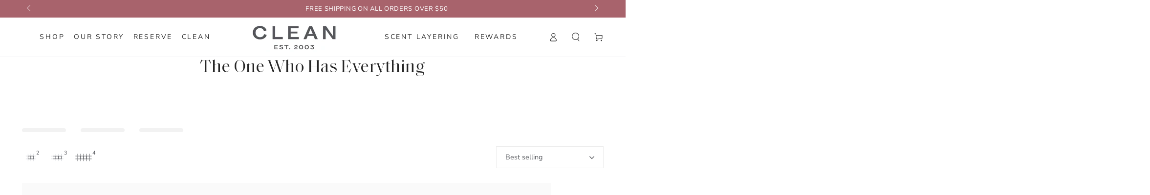

--- FILE ---
content_type: text/html; charset=utf-8
request_url: https://www.cleanbeauty.com/apps/reviews/collections?url=https:/www.cleanbeauty.com/collections/the-one-who-has-everything-1
body_size: -34
content:
 [ { "@context": "http://schema.org", "@type": "OfferCatalog", "mainEntityOfPage": { "@type": "WebPage", "@id": "https://www.cleanbeauty.com/collections/the-one-who-has-everything-1#webpage_sp_schemaplus" }, "description": "", "name": "The One Who Has Everything", "url": "https://www.cleanbeauty.com/collections/the-one-who-has-everything-1",  "numberOfItems": "1" }     , { "@context": "http://schema.org", "@type": "BreadcrumbList", "name": "CLEAN Beauty Collective Breadcrumbs Schema by SchemaPlus", "itemListElement": [ { "@type": "ListItem", "position": 1, "item": { "@id": "https://www.cleanbeauty.com/collections", "name": "Collections" } }, { "@type": "ListItem", "position": 2, "item": { "@id": "https://www.cleanbeauty.com/collections/the-one-who-has-everything-1#breadcrumb_sp_schemaplus", "name": "The One Who Has Everything" } }   ] }   ]

--- FILE ---
content_type: text/css
request_url: https://www.cleanbeauty.com/cdn/shop/t/649/assets/component-clear-for-me.css?v=38005351753811465421767724088
body_size: 4968
content:
:root{--cfm-font-family: "Platform-light-Web,sans-serif";--cfm-main-bg-color: #fff;--cfm-main-text-color: #000000;--cfm-component-bg-color: rgb(var(--color-base-accent));--cfm-component-text-color: #000000;--cfm-ing-modal-bg-color: rgb(var(--color-base-accent));--cfm-ing-modal-text-color: #000000}.yotpo.testimonials{z-index:700!important}.clear-for-me-button{color:rgb(var(--color-button-text));background-color:rgb(var(--color-button-background));padding:15px 20px;text-align:center;cursor:pointer}.clear-for-me-button svg{width:20px;height:20px;vertical-align:middle;margin-left:10px;margin-right:10px}.ingredient-structure-container{font-family:var(--cfm-font-family)}.stop-scroll{overflow:hidden}.cfm-default-container{margin:0;padding:0;font-family:inherit;line-height:1.2;color:var(--cfm-main-text-color);font-size:16px;z-index:800}.ingredient-structure-container{font-family:var(--cfm-font-family, Helvetica)}.cfm-stop-scroll{overflow:hidden}.cfm-default-container{margin:0;padding:0;font-family:inherit;line-height:1.2;color:var(--cfm-main-text-color, #000);font-size:14px}.cfm-default-container .cfm-acc-footer{margin:12px 0;display:flex;gap:10px;justify-content:space-between;align-items:center}.cfm-default-container .cfm-powered-by,.cfm-default-container .cfm-acc-footer>.cfm-helpful{display:flex;align-items:center;font-size:12px}.cfm-default-container .cfm-top-panel{padding:15px 0 0;border-bottom:1px solid var(--cfm-ingredient-container-border-color, #ccc);display:flex;flex-wrap:nowrap;flex-direction:column;align-items:center;position:sticky;top:0;background-color:var(--cfm-main-bg-color, #fbf8f1);z-index:2}.cfm-default-container .cfm-top-panel>.cfm-top-panel-header{box-sizing:border-box;width:100%;padding:0 20px;display:flex;justify-content:space-between}.cfm-default-container .cfm-top-panel>h4{margin:15px 10px;font-size:26px;font-weight:600;line-height:1;text-transform:capitalize;text-align:center}.cfm-default-container .cfm-top-panel>.cfm-close-icon-container{margin-left:auto}.cfm-default-container .cfm-top-panel .brand-profile-link{margin-bottom:15px;display:flex;justify-content:center;align-items:center;cursor:pointer;font-size:14px;font-style:normal;font-weight:400;text-transform:capitalize}.cfm-default-container .cfm-top-panel .brand-profile-link span{margin-left:5px}.cfm-default-container .cfm-tabs-list{width:100%;padding:0;margin:0;border-top:1px solid var(--cfm-ingredient-container-border-color, #ccc);display:flex;justify-content:space-between;overflow-x:auto;white-space:nowrap;scrollbar-width:thin;scrollbar-color:#ccc #f1f1f1;-ms-overflow-style:none}.cfm-default-container .cfm-tabs-list::-webkit-scrollbar{height:4px}.cfm-default-container .cfm-tabs-list::-webkit-scrollbar-track{background-color:#f1f1f1}.cfm-default-container .cfm-tabs-list::-webkit-scrollbar-thumb{height:10px;background-color:#ccc;border-radius:10px}.cfm-default-container .cfm-tabs-list li{margin:0;flex-grow:1;display:flex;justify-content:center}.cfm-default-container .cfm-tabs-list>li span{box-sizing:border-box;padding:10px;display:flex;align-items:center;color:var(--cfm-main-text-color, #000);font-weight:400;font-size:15px;text-align:center;line-height:normal;word-break:break-word;cursor:pointer}.cfm-default-container .cfm-tabs-list>li span.active{font-weight:600;border-bottom:2px solid var(--cfm-main-text-color, #000)}.cfm-default-container .cfm-acc-footer>.cfm-helpful{align-items:center;flex-wrap:wrap;font-size:13px}.cfm-default-container .cfm-acc-footer>.cfm-helpful>p{display:flex;align-items:center;line-height:normal;white-space:nowrap;margin-right:5px;font-size:13px}.cfm-default-container .cfm-powered-by>a{margin-left:5px}.cfm-default-container .cfm-powered-by>a,.cfm-modal-content .cfm-acc-content>.cfm-powered-by>a{line-height:normal}.cfm-default-container .cfm-acc-footer>.cfm-helpful svg{all:revert;fill:none!important;width:18px!important;height:18px!important;padding:0!important;margin:0!important;cursor:pointer}.cfm-default-container .cfm-acc-footer>.cfm-helpful svg path{fill:none!important;stroke:var(--cfm-main-text-color, #666)!important;stroke-width:2!important;transition:.5s ease-in-out}.cfm-default-container .cfm-acc-footer>.cfm-helpful svg.cfm-active{width:19px!important;height:19px!important}.cfm-default-container .cfm-acc-footer>.cfm-helpful svg.cfm-pop-animate{animation:helpfulIcon .5s linear}.cfm-default-container .cfm-acc-footer>.cfm-helpful svg.cfm-active path{fill:var(--cfm-main-text-color, #666)!important;stroke:none!important;transition:.5s ease-in-out}.cfm-default-container .cfm-acc-footer>.cfm-helpful>.cfm-help-icons svg:nth-child(2){rotate:180deg!important}.cfm-default-container .cfm-acc-footer>.cfm-helpful>.cfm-help-icons{display:flex;align-items:center;gap:5px}.cfm-default-container .cfm-acc-footer>.cfm-powered-by>a>svg,.cfm-modal-content>.cfm-acc-content>.cfm-acc-footer>.cfm-powered-by>a>svg{all:revert;fill:none!important;width:80px!important;height:26px!important;padding:0!important;margin:0!important}.cfm-default-container .cfm-powered-by>a>svg,.cfm-default-container .cfm-powered-by>a>svg rect,.cfm-modal-content>.cfm-acc-content>.cfm-acc-footer>.cfm-powered-by>a>svg rect{fill:none!important;width:80px!important;height:25px!important;padding:0!important;margin:0!important}.cfm-default-container .cfm-powered-by>a>svg path,.cfm-modal-content>.cfm-acc-content>.cfm-acc-footer>.cfm-powered-by>a>svg path{fill:#333!important}@-webkit-keyframes helpfulIcon{0%{-webkit-transform:scale(0);transform:scale(0)}50%{-webkit-transform:scale(1.1);transform:scale(1.1)}75%{-webkit-transform:scale(.8);transform:scale(.8)}to{-webkit-transform:scale(1);transform:scale(1)}}@keyframes helpfulIcon{0%{-webkit-transform:scale(0);transform:scale(0)}50%{-webkit-transform:scale(1.1);transform:scale(1.1)}75%{-webkit-transform:scale(.8);transform:scale(.8)}to{-webkit-transform:scale(1);transform:scale(1)}}.cfm-sku{display:none}.cfm-default-container p,.cfm-default-container span,.cfm-default-container h4,.cfm-default-container a{margin:0;padding:0;font-family:inherit;color:var(--cfm-main-text-color, #000);line-height:1.4}.cfm-default-container ul,.cfm-default-container li{margin:0;padding:0;list-style-type:none}.cfm-side-drawer a{font-size:16px}.button-container,.button-container button{cursor:pointer}.button-container>svg{width:20px;height:20px;margin-right:5px;display:inline-block;vertical-align:middle}.button-container>svg path{fill:var(--cfm-main-text-color, #000)}.ingredient-structure-container>.button-container>.ingredient-cta+svg{width:15px;height:15px;margin-left:10px}.ingredient-structure-container>.button-container>.ingredient-cta{padding:0;margin-bottom:-2px;outline:none;border:none;display:inline-block;vertical-align:middle;color:var(--cfm-main-text-color, #000);background:inherit;font-size:inherit;font-family:inherit}.button-container.cfm-custom-link-color .ingredient-cta{color:var(--cfm-main-button-text-color, #000)}.button-container.cfm-custom-link-color>svg path{fill:var(--cfm-main-button-text-color, #000)}.cfm-side-drawer{width:40%!important;position:fixed;z-index:999;top:0;bottom:0;background-color:var(--cfm-main-bg-color, #fbf8f1);box-shadow:2px 1px 11px #ccc;transition:.3s ease-in-out;text-align:left;font-family:sans-serif}.cfm-left{left:0!important;animation:slideLeftDrawer .3s ease-out!important}.cfm-right{right:0!important;animation:slideRightDrawer .3s ease-out!important}.cfm-side-drawer.cfm-hide-left-drawer{transform:translate(-100%)!important}.cfm-side-drawer.cfm-hide-right-drawer{transform:translate(200%)!important}@keyframes slideLeftDrawer{0%{transform:translate(-100%)}to{transform:translate(0)}}@keyframes slideRightDrawer{0%{transform:translate(200%)}to{transform:translate(0)}}.cfm-hide-modal{left:-100%}.cfm-side-drawer-content{all:revert;height:calc(100% - 20px)!important;padding-bottom:20px;overflow-y:scroll;scrollbar-gutter:stable}.close-icon-container{text-align:right}.cfm-close-side-drawer svg{width:30px!important;height:30px!important;cursor:pointer}.cfm-modal-content{width:100%;margin:20px auto;-webkit-text-size-adjust:100%}.cfm-modal-content .cfm-tab-ing-list>.cfm-search-filter{width:92%;box-sizing:border-box;margin:0 auto 20px;padding:0 15px;display:flex;align-items:center;background-color:#fff;position:relative;box-shadow:0 1px 5px 0 var(--cfm-ingredient-container-border-color, #ccc);border-radius:5px}.cfm-modal-content .cfm-tab-ing-list>.cfm-search-filter svg{width:20px!important;height:20px!important}.cfm-modal-content .cfm-tab-ing-list>.cfm-search-filter .cfm-search-loader{display:none}.cfm-modal-content .cfm-tab-ing-list>.cfm-search-filter.cfm-active-loader .cfm-search-loader{width:42px!important;height:42px!important;margin:0 auto;display:block;position:absolute;left:0;top:36px;right:0;z-index:2}.cfm-modal-content .cfm-tab-ing-list>.cfm-search-filter .cfm-down-arrow-svg{margin-left:auto}.cfm-modal-content .cfm-tab-ing-list>.cfm-search-filter .cfm-search-reset-icon{cursor:pointer}.cfm-modal-content .cfm-tab-ing-list>.cfm-search-filter input{all:revert;margin-left:10px;width:100%;padding:10px 0;border:none;font-size:16px;box-shadow:none;outline:none}.cfm-modal-content .cfm-tab-ing-list>.cfm-search-filter .cfm-search-ing-list p{padding:10px;color:var(--cfm-main-text-color, #000);text-align:center;font-size:13px}.cfm-modal-content .cfm-tab-ing-list>.cfm-search-filter.cfm-active-loader .cfm-search-ing-list p{display:none}.cfm-modal-content .cfm-tab-ing-list>.cfm-search-filter .cfm-search-ing-list{width:100%!important;min-height:40px!important;max-height:180px!important;box-sizing:border-box;position:absolute;left:0;top:40px;right:0;background:#fff;border-radius:4px;border:1px solid #ccc;overflow-y:scroll;overscroll-behavior:contain;z-index:1}.cfm-modal-content .cfm-tab-ing-list>.cfm-search-filter .cfm-search-ing-list::-webkit-scrollbar{width:4px!important}.cfm-modal-content .cfm-tab-ing-list>.cfm-search-filter .cfm-search-ing-list::-webkit-scrollbar-track{background-color:#ccc}.cfm-modal-content .cfm-tab-ing-list>.cfm-search-filter .cfm-search-ing-list::-webkit-scrollbar-thumb{background-color:var(--cfm-cross-sell-toggle-bg-color, #666);filter:brightness(20%);border-radius:9px;background-clip:content-box}.cfm-modal-content .cfm-tab-ing-list>.cfm-search-filter .cfm-search-ing-list>li{width:100%;box-sizing:border-box;padding:6px 20px}.cfm-modal-content .cfm-tab-ing-list>.cfm-search-filter .cfm-search-ing-list>li span{font-size:14px;overflow:hidden;text-overflow:ellipsis;display:-webkit-box;-webkit-line-clamp:3;line-clamp:3;-webkit-box-orient:vertical}.cfm-modal-content .cfm-tab-ing-list>.cfm-search-filter .cfm-search-ing-list>li:hover,.cfm-modal-content .cfm-tab-ing-list>.cfm-search-filter .cfm-search-ing-list>li:hover span{background-color:#ccc;cursor:pointer}.cfm-modal-content h4{margin:20px 0;font-size:24px;text-align:center;font-weight:700}.cfm-modal-content>.cfm-tab-ing-list .cfm-tap-to-learn-more{display:block;margin:0 4%;font-size:14px}.cfm-modal-content>.cfm-tab-prod-attr,.cfm-modal-content>.cfm-tab-package-attr,.cfm-modal-content>.cfm-tab-profile-attr{width:92%;margin:0 auto;display:none}.cfm-modal-content .cfm-info-heading{padding-bottom:5px;font-weight:700;font-size:15px}.cfm-modal-content .cfm-ingredient-info-container>ul{all:revert;padding:0;margin:10px 0 0}.cfm-modal-content .cfm-ingredient-componet-container{padding:0 4%;overflow:hidden}.cfm-modal-content .cfm-ingredient-componet-container .cfm-ing-component-type{max-height:auto;border-bottom:1px solid var(--cfm-ingredient-container-border-color, #ccc)}.cfm-modal-content .cfm-ingredient-componet-container .component-name{padding:10px 18px;border-radius:5px;display:block;position:relative;background-color:var(--cfm-component-bg-color, #fbf8f1);color:var(--cfm-component-text-color, #fbf8f1)}.cfm-modal-content .cfm-ingredient-componet-container.cfm-component-expanded,.cfm-modal-content .cfm-ingredient-componet-container.cfm-component-expanded .component-name{border:none;cursor:default}.cfm-modal-content .cfm-ingredient-componet-container.cfm-component-expanded{overflow:visible}.cfm-modal-content .cfm-ingredient-componet-container .component-name:after{content:"";padding:4px;border:solid var(--cfm-component-text-color, #000);border-width:0 3px 3px 0;display:inline-block;position:absolute;top:15px;right:5px;transform:rotate(225deg)}.cfm-modal-content .cfm-ingredient-componet-container.cfm-component-expanded .component-name:after{display:none}.cfm-modal-content .cfm-ingredient-componet-container.cfm-shrink .component-name:after{top:10px;transform:rotate(45deg)}.cfm-modal-content .cfm-ingredient-componet-container .cfm-reduce-component-margin{font-size:17px;font-weight:600;line-height:normal;cursor:pointer}.cfm-modal-content .cfm-ingredient-componet-container.cfm-shrink .cfm-ing-component-type{max-height:0}.cfm-modal-content .cfm-function-group-container{padding:0 0 14px 18px}.cfm-modal-content .cfm-function-group-container>.cfm-ing-list{margin:4px 0 0;padding-left:18px}.cfm-modal-content .cfm-function-group-container>.cfm-ing-list>li{display:flex;flex-direction:column;position:relative;list-style-type:none}.cfm-modal-content .cfm-function-group-container>.cfm-ing-list>li>.cfm-ing-name-container{display:inline}.cfm-modal-content .cfm-function-group-container>.cfm-ing-list>li .cfm-ing-name{margin-right:10px;display:inline;position:relative;color:var(--cfm-ingredient-text-color, #0a0a0a);font-size:15px;text-decoration:none;line-height:1.8;transition:.5s ease-in}.cfm-modal-content .cfm-function-group-container>.cfm-ing-list>li .cfm-ing-name.cfm-key-ing-text{font-weight:600;font-size:16px}.cfm-modal-content .cfm-function-group-container>.cfm-ing-list>li .cfm-ing-name-container a:before{content:"";width:0!important;height:0!important;border-top:5px solid transparent;border-left:7px solid var(--cfm-main-text-color, #000);border-bottom:5px solid transparent;position:absolute;top:4px;left:-16px;transition:.2s ease-in-out}.cfm-modal-content .cfm-function-group-container>.cfm-ing-list>li .cfm-ing-name:hover{text-decoration:underline}.cfm-modal-content .cfm-function-group-container>.cfm-ing-list>li .cfm-ing-name:hover:before{transform:translate(4px)}.cfm-modal-content .cfm-function-group-container>.cfm-ing-list>li .cfm-ing-name.cfm-active{font-weight:600}.cfm-modal-content .cfm-ingredient-componet-container:first-child .cfm-function-group-container:first-child>.cfm-ing-list>li:first-child .cfm-ing-name:before{-webkit-animation:bounceArrow 2s infinite;-moz-animation:bounceArrow 2s infinite;animation:bounceArrow 2s infinite}.cfm-modal-content .cfm-ingredient-componet-container:first-child .cfm-function-group-container:first-child>.cfm-ing-list>li:first-child.cfm__stop-animation .cfm-ing-name:before{-webkit-animation:none;-moz-animation:none;animation:none}.cfm-modal-content .cfm-function-group-container>.cfm-ing-list>li .cfm-ing-name.cfm-active:before{transform:rotate(90deg)}.cfm-modal-content .cfm-ing-list>li>.cfm-ing-name-container>.cfm-ing-attr{display:inline-block;vertical-align:middle}.cfm-modal-content .cfm-ing-list>li>.cfm-ing-name-container>.cfm-ing-attr>figure{width:19px!important;height:19px!important;box-sizing:content-box!important;margin:0 0 0 13px;padding:5px;border-radius:50%;position:relative;display:inline-block;justify-content:center;background-color:transparent;cursor:pointer}.cfm-modal-content .cfm-ing-list>li>.cfm-ing-name-container>.cfm-ing-attr>figure:hover:after{content:attr(data-name);width:max-content;margin:0 auto;padding:5px 6px 4px;border-radius:4px;position:absolute;bottom:24px;left:50%;font-size:14px;color:var(--cfm-main-text-color, #000);background-color:#fff;text-align:center;transform:translate(-50%,-50%);line-height:normal;box-shadow:#c6c6c6 0 2px 8px;text-transform:capitalize}.cfm-modal-content .cfm-ing-list>li>.cfm-ing-name-container>.cfm-ing-attr>figure:hover:before{content:"";border-left:12px solid transparent;border-right:12px solid transparent;border-top:8px solid #fff;position:absolute;top:-4px;left:50%;transform:translate(-50%,-50%);z-index:10}.cfm-modal-content .cfm-ing-list>li>.cfm-ing-name-container>.cfm-ing-attr>figure:nth-child(1){margin:0}.cfm-modal-content .cfm-ing-list>li>.cfm-ing-name-container>.cfm-ing-attr>figure img{width:100%!important;height:100%!important;object-fit:contain}.cfm-slide-up-popup{width:40%;position:fixed;top:0;bottom:0;left:0;right:0;background-color:#80808080;z-index:999;overflow-y:hidden}@keyframes slideUp{0%{transform:translateY(100%)}to{transform:translateY(0)}}.cfm-slide-up-popup .cfm-popup-content{position:relative;top:50%;transform:translate(-50%,-50%);background-color:#fff;padding:20px;width:100%;border-radius:20px 20px 0 0;box-shadow:0 2px 4px #0003;animation:slideUp .5s ease-in-out forwards;box-sizing:border-box;overflow-y:auto}.cfm-popup-content .cross-icon{position:absolute;top:16px;right:13px;cursor:pointer}.cfm-modal-content .cfm-tab-profile-attr{padding:0 4%}.cfm-slide-up-popup .profile{padding:24px 0 20px;display:flex;align-items:center;justify-content:center;text-transform:capitalize;text-align:center}.cfm-slide-up-popup .profile span{padding-bottom:0;margin-right:5px;color:#3c4a3f;font-size:20px;font-style:normal;font-weight:700;line-height:24px}.cfm-slide-up-popup .profile svg{width:22px;height:22px}.cfm-default-container .cfm-top-panel .brand-profile-link svg,.cfm-modal-content .cfm-tab-profile-attr .profile svg{width:20px;height:20px}.cfm-slide-up-popup .profile,.cfm-slide-up-popup .brand-name,.cfm-slide-up-popup .question-content:not(:last-child){border-bottom:1px solid #C4D2DF}.cfm-slide-up-popup .content-container{height:40vh;color:#000;overflow-y:scroll;scrollbar-width:thin}.cfm-slide-up-popup .brand-name,.cfm-slide-up-popup .question-content{padding:20px 0}.cfm-slide-up-popup .brand-name span{font-weight:400;text-transform:capitalize}.cfm-slide-up-popup .profile-bold-text{font-size:16px;font-style:normal;font-weight:700;line-height:24px}.cfm-slide-up-popup .question-content:last-child{margin-bottom:20px}.cfm-slide-up-popup .question-content p{margin:0 8px 0 0;font-size:15px;font-style:normal;font-weight:400;line-height:24px}.cfm-slide-up-popup .question-content p span{font-weight:700;text-transform:capitalize}.cfm-slide-up-popup .question-content p a{color:#000;font-size:15px;font-weight:700}@-webkit-keyframes bounceArrow{0%,20%,50%,80%,to{-webkit-transform:translateX(0);transform:translate(0)}40%{-webkit-transform:translateX(-15px);transform:translate(-15px)}60%{-webkit-transform:translateX(-10px);transform:translate(-10px)}}@-moz-keyframes bounceArrow{0%,20%,50%,80%,to{-webkit-transform:translateX(0);transform:translate(0)}40%{-webkit-transform:translateX(-15px);transform:translate(-15px)}60%{-webkit-transform:translateX(-10px);transform:translate(-10px)}}@keyframes bounceArrow{0%,20%,50%,80%,to{-webkit-transform:translateX(0);transform:translate(0)}40%{-webkit-transform:translateX(-15px);transform:translate(-15px)}60%{-webkit-transform:translateX(-10px);transform:translate(-10px)}}.cfm-modal-content .cfm-acc-content{padding:10px 15px 0;margin:10px 0;border:1px solid var(--cfm-ingredient-container-border-color, #ccc);display:flex;flex-direction:column;justify-content:flex-start;font-size:13px}.cfm-modal-content .cfm-acc-content>.cfm-acc-content-top-panel{padding:5px 0 10px;margin-bottom:10px;border-bottom:1px solid var(--cfm-ingredient-container-border-color, #ccc);display:flex;align-items:center}.cfm-modal-content .cfm-acc-content>.cfm-acc-content-top-panel figure{all:revert;width:30px!important;height:30px!important;margin:0 12px 0 0}.cfm-modal-content .cfm-acc-content>.cfm-acc-content-top-panel>figure img{all:revert;object-fit:contain}.cfm-modal-content .cfm-acc-content>.cfm-acc-content-top-panel>.cfm-acc-content-top-right{display:flex;flex-direction:column;align-items:flex-start}.cfm-modal-content .cfm-acc-content>.cfm-acc-content-top-panel h4{margin:0;font-weight:600;font-size:22px;text-align:left}.cfm-modal-content .cfm-acc-content>.cfm-acc-content-top-panel ul{margin:3px 0 0;padding:0;display:flex;align-items:center;justify-content:center;font-size:13px}.cfm-modal-content .cfm-acc-content>.cfm-acc-content-top-panel ul>.cfm-separator{width:1px;height:100%;margin:0 10px;background-color:var(--cfm-ingredient-container-border-color, #ccc);text-indent:-9999px}.cfm-modal-content .cfm-acc-content>.cfm-acc-content-top-panel ul li span:nth-child(2),.cfm-modal-content .cfm-acc-content>.cfm-acc-content-top-panel .cfm-acc-content-top-right .cfm-inci-common-container span:nth-child(2){font-weight:600!important}.cfm-modal-content .cfm-acc-content>.cfm-acc-content-top-panel .cfm-inci-common-container{display:flex;align-items:center}.cfm-modal-content .cfm-acc-content>.cfm-acc-content-top-panel .cfm-inci-common-container span{font-size:13px}.cfm-modal-content .cfm-acc-content>.cfm-acc-content-top-panel .cfm-inci-common-container span:nth-child(1){margin-right:5px}.cfm-modal-content .cfm-acc-content>.cfm-ing-def,.cfm-modal-content .cfm-acc-content>.cfm-ing-quality,.cfm-modal-content .cfm-acc-content>.cfm-ing-func,.cfm-modal-content .cfm-acc-content>.cfm-ing-note,.cfm-modal-content .cfm-acc-content>.cfm-key-ing-note,.cfm-modal-content .cfm-acc-content>.cfm-acc-footer>.cfm-powered-by{margin-bottom:10px;display:flex;align-items:flex-start}.cfm-modal-content .cfm-acc-content>.cfm-ing-note{flex-direction:column}.cfm-modal-content .cfm-acc-content>.cfm-ing-def>p,.cfm-modal-content .cfm-acc-content>.cfm-ing-quality p,.cfm-modal-content .cfm-acc-content>.cfm-ing-func>p,.cfm-modal-content .cfm-acc-content>.cfm-ing-note>p,.cfm-modal-content .cfm-acc-content>.cfm-key-ing-note>p{font-size:13px;word-break:break-word!important}.cfm-modal-content .cfm-acc-content>.cfm-ing-note>p{margin-top:3px}.cfm-modal-content .cfm-acc-content>.cfm-ing-def>p span,.cfm-modal-content .cfm-acc-content>.cfm-ing-quality>p span,.cfm-modal-content .cfm-acc-content>.cfm-ing-func>p span,.cfm-modal-content .cfm-acc-content>.cfm-ing-note>p span,.cfm-modal-content .cfm-acc-content>.cfm-key-ing-note>p span{margin-right:10px;font-size:13px;font-weight:600;white-space:nowrap!important}.cfm-modal-content .cfm-acc-content>.cfm-ing-note>span{word-break:break-word!important}.cfm-modal-content .cfm-acc-content>.cfm-acc-content-info-text{margin-bottom:10px;color:#939292;font-size:13px}.cfm-modal-content .cfm-acc-content .cfm-acc-footer>.cfm-powered-by{align-items:center}.cfm-modal-content .cfm-acc-content .cfm-acc-footer>.cfm-powered-by>span{margin-right:5px;font-weight:400;font-size:11px;letter-spacing:0;white-space:nowrap!important}.cfm-modal-content .cfm-acc-content>.cfm-acc-footer>.cfm-powered-by,.cfm-modal-content .cfm-acc-content>.cfm-acc-footer>.cfm-powered-by>a{margin:0}.cfm-modal-content .cfm-crossSell{position:relative;display:flex;flex-direction:column}.cfm-modal-content .cfm-crossSell h3{font-size:13px;font-weight:600}.cfm-modal-content .cfm-crossSell h3 span,.cfm-modal-content .cfm-crossSell p{text-transform:capitalize}.cfm-modal-content .cfm-crossSell-list{width:100%!important;padding:10px 0 0;display:flex;flex-wrap:wrap}.cfm-modal-content .cfm-crossSell-list>li{flex-basis:30%!important;margin-bottom:10px;margin-right:10px;text-align:left}.cfm-modal-content .cfm-crossSell-list>li>a{display:flex;flex-direction:column;text-align:center;text-decoration:none}.cfm-modal-content .cfm-crossSell-list>li figure{width:100%!important;margin:0;position:relative;overflow:hidden}.cfm-modal-content .cfm-crossSell-list>li figure:after{content:"";display:block;padding-bottom:100%}.cfm-modal-content .cfm-crossSell-list>li figure>img{width:100%!important;height:100%!important;position:absolute;left:0;object-fit:cover;transition:.5s ease}.cfm-modal-content .cfm-crossSell-list>li p{margin-top:5px;font-weight:600;font-size:15px}.cfm-modal-content .cfm-crossSell-list>li span{font-weight:400;text-decoration:none}.cfm-modal-content .cfm-crossSell-feature h4{color:var(--cfm-main-text-color, #000);text-align:center;font-size:12px;font-weight:400}.cfm-modal-content .cfm-crossSell h4 span{text-transform:capitalize}.cfm-modal-content .cfm-crossSell-toggle,.cfm-modal-content .cfm-product-filter{padding:10px 0;border-top:1px solid var(--cfm-ingredient-container-border-color, #ccc);display:flex;justify-content:space-between;align-items:center;gap:15px}.cfm-modal-content .cfm-crossSell-toggle .cfm-toggle-switch{width:46px!important;height:22px!important;border:2px solid var(--cfm-cross-sell-toggle-bg-color, #666);border-radius:25px;display:block;position:relative;cursor:pointer}.cfm-modal-content .cfm-crossSell-toggle .cfm-switch-input{all:revert;position:absolute;top:0;left:0;opacity:0}.cfm-modal-content .cfm-crossSell-toggle .cfm-switch-label{height:100%!important;position:relative;display:block;border-radius:inherit;font-size:10px}.cfm-modal-content .cfm-crossSell-toggle .cfm-switch-label:before,.cfm-switch-label:after{position:absolute;margin:auto 0;top:0;bottom:0;display:-webkit-box;display:-ms-flexbox;display:flex;-webkit-box-align:center;-ms-flex-align:center;align-items:center;-webkit-box-pack:center;-ms-flex-pack:center;justify-content:center}.cfm-modal-content .cfm-crossSell-toggle .cfm-switch-label:before{content:attr(data-off);right:4px;color:var(--cfm-cross-sell-toggle-bg-color, #666)}.cfm-modal-content .cfm-crossSell-toggle .cfm-switch-label:after{content:attr(data-on);left:4px;opacity:0;color:var(--cfm-cross-sell-toggle-text-color, #fff)}.cfm-modal-content .cfm-crossSell-toggle .cfm-switch-input:checked~.cfm-switch-label{background:var(--cfm-cross-sell-toggle-bg-color, #666)}.cfm-modal-content .cfm-crossSell-toggle .cfm-switch-input:checked~.cfm-switch-label:before{opacity:0}.cfm-modal-content .cfm-crossSell-toggle .cfm-switch-input:checked~.cfm-switch-label:after{opacity:1}.cfm-modal-content .cfm-crossSell-toggle .cfm-switch-handle{width:45%!important;height:90%!important;margin:auto 0;border-radius:50%;position:absolute;top:0;left:2px;bottom:0;background-color:var(--cfm-cross-sell-toggle-bg-color, #666)}.cfm-modal-content .cfm-crossSell-toggle .cfm-switch-input:checked~.cfm-switch-handle{left:auto;right:2px;background-color:var(--cfm-cross-sell-toggle-text-color, #fff)}.cfm-modal-content .cfm-crossSell-toggle .cfm-switch-label,.cfm-switch-handle{-webkit-transition:All .3s ease;-o-transition:All .3s ease;transition:All .3s ease}.cfm-modal-content .cfm-crossSell-toggle span,.cfm-modal-content .cfm-crossSell-toggle span small{font-size:13px}.cfm-modal-content .cfm-crossSell-toggle span small{text-transform:capitalize}.cfm-modal-content .cfm-crossSell-toggle span small:nth-of-type(2){font-weight:600}@media only screen and (max-width: 768px){.cfm-modal-content .cfm-crossSell-toggle{flex-direction:column;align-items:flex-start;gap:8px}.cfm-default-container .cfm-acc-footer>.cfm-helpful>p{white-space:pre-wrap}}.cfm-modal-content .cfm-product-filter{padding:0}.cfm-modal-content .cfm-product-filter>h3{flex-basis:58%!important;font-size:13px;font-weight:600}.cfm-modal-content .cfm-product-filter>h3 span{text-transform:capitalize;font-weight:600}.cfm-modal-content .cfm-product-filter>.cfm-select-box{flex-basis:35%!important;max-width:40%!important;border:1px solid var(--cfm-cross-sell-toggle-bg-color, #666);border-radius:4px;display:flex;flex-direction:column;position:relative;background:#fff;color:var(--cfm-main-text-color, #000)}.cfm-modal-content .cfm-product-filter>.cfm-select-box>.cfm-options-container{box-sizing:border-box!important;width:100%!important;max-height:0;margin:5px 0 0;padding:4px 0 4px 4px;border:1px solid var(--cfm-cross-sell-toggle-bg-color, #666);border-radius:4px;position:absolute;top:100%;background:#fff;color:var(--cfm-main-text-color, #000);font-size:12px;opacity:0;transition:all .4s;overflow:hidden;z-index:1}.cfm-modal-content .cfm-product-filter .cfm-selected{padding:4px 22px 4px 8px;position:relative;font-size:12px;white-space:nowrap;cursor:pointer;overflow:hidden;text-overflow:ellipsis;text-transform:capitalize}.cfm-modal-content .cfm-product-filter .cfm-selected:after{content:"";width:0!important;height:0!important;margin:auto;border-left:5px solid transparent;border-right:5px solid transparent;border-top:5px solid var(--cfm-main-text-color, #000);position:absolute;top:0;bottom:0;right:6px;transition:.4s ease-in-out}.cfm-modal-content .cfm-product-filter>.cfm-select-box>.cfm-options-container.cfm-active{max-height:180px!important;opacity:1;overflow-y:scroll;overscroll-behavior:contain}.cfm-modal-content .cfm-product-filter>.cfm-select-box>.cfm-options-container.cfm-active+.cfm-selected:after{transform:rotateX(180deg)!important}.cfm-modal-content .cfm-product-filter>.cfm-select-box>.cfm-options-container::-webkit-scrollbar{width:10px!important}.cfm-modal-content .cfm-product-filter>.cfm-select-box>.cfm-options-container::-webkit-scrollbar-track{background-color:#ccc}.cfm-modal-content .cfm-product-filter>.cfm-select-box>.cfm-options-container::-webkit-scrollbar-thumb{background-color:var(--cfm-cross-sell-toggle-bg-color, #666);border:3px solid transparent;border-radius:9px;background-clip:content-box}.cfm-modal-content .cfm-product-filter>.cfm-select-box>.cfm-options-container>li{border-radius:4px;margin:2px 4px 2px 0;padding:5px;font-size:12px;color:var(--cfm-main-text-color, #000);text-transform:capitalize}.cfm-modal-content .cfm-product-filter>.cfm-select-box>.cfm-options-container>li.cfm-pre-selected{background-color:#ccc}.cfm-modal-content .cfm-product-filter>.cfm-select-box>.cfm-options-container>li.cfm-pre-selected:hover{background-color:#ccc;color:var(--cfm-main-text-color, #000)}.cfm-modal-content .cfm-product-filter>.cfm-select-box>.cfm-options-container>li:hover{background:var(--cfm-cross-sell-toggle-bg-color, #666);color:var(--cfm-cross-sell-toggle-text-color, #fff);cursor:pointer}@media only screen and (max-width: 767px){.cfm-modal-content .cfm-product-filter{display:block;gap:0}.cfm-modal-content .cfm-product-filter>.cfm-select-box{max-width:50%!important}.cfm-default-container .cfm-tabs-list>li span{padding:10px 20px}.cfm-modal-content .cfm-acc-content>.cfm-acc-content-top-panel .cfm-inci-common-container{display:inline;text-align:center}}@media only screen and (max-width: 480px){.cfm-modal-content .cfm-product-filter>.cfm-select-box{max-width:100%!important;margin-bottom:10px!important}.cfm-default-container .cfm-acc-footer>.cfm-helpful{flex-direction:column;gap:5px}.cfm-default-container .cfm-acc-footer>.cfm-helpful>.cfm-help-icons{width:100%!important;gap:10px}.cfm-default-container .cfm-acc-footer>.cfm-helpful>p{margin-right:0}.cfm-error-modal{width:70%!important}}.cfm-loader{border:6px solid #f3f3f3;margin:0 auto;border-radius:50%;border-top:6px solid var(--cfm-main-text-color, #000);width:60px!important;height:60px!important;position:absolute;top:calc(50% - 50px);left:calc(50% - 50px);transform:translate(-50%,-50%);animation:spin 1s linear infinite;-webkit-animation:spin 1s linear infinite;text-indent:-9999px;z-index:10}@-webkit-keyframes spin{0%{-webkit-transform:rotate(0deg)}to{-webkit-transform:rotate(360deg)}}@keyframes spin{0%{transform:rotate(0)}to{transform:rotate(360deg)}}.cfm-hide-loader{display:none}.cfm-side-drawer-content .additional-details-content-cfm ul li{list-style-type:disc;line-height:normal}.cfm-side-drawer-content .additional-details-content-cfm ol li{list-style-type:decimal;line-height:normal}.cfm-side-drawer-content .additional-details-content-cfm ul,.cfm-side-drawer-content .additional-details-content-cfm p,.cfm-side-drawer-content .additional-details-content-cfm h1,.cfm-side-drawer-content .additional-details-content-cfm h2,.cfm-side-drawer-content .additional-details-content-cfm h3,.cfm-side-drawer-content .additional-details-content-cfm h4,.cfm-side-drawer-content .additional-details-content-cfm h5,.cfm-side-drawer-content .additional-details-content-cfm h6{margin:10px}.cfm-modal-content .cfm-product-attributes,.cfm-modal-content .cfm-packaging-attributes{margin-bottom:20px}.cfm-modal-content .cfm-product-custom-note{margin-bottom:40px}.cfm-side-drawer-content .additional-details-content-cfm p,.cfm-modal-content .cfm-product-attributes>.cfm-product-attribute-list,.cfm-modal-content .cfm-packaging-attributes>.cfm-packaging-attribute-list{display:block;margin:6px 0 0}.cfm-modal-content .cfm-product-attr-with-icons,.cfm-modal-content .cfm-packaging-attr-with-icons,.cfm-modal-content .additional-details-contianer-cfm{margin-bottom:20px}.cfm-modal-content .additional-details-contianer-cfm{margin:15px 16px 0}.cfm-modal-content .cfm-tab-package-attr .additional-details-contianer-cfm{margin:15px 0 0}.cfm-side-drawer-content .cfm-tab-package-attr .additional-details-content-cfm{margin-top:15px}.cfm-modal-content .cfm-tab-package-attr .additional-details-contianer-cfm .cfm-recycling-label{display:flex;align-items:center}.cfm-modal-content .cfm-tab-package-attr .additional-details-contianer-cfm .cfm-info-heading{padding:0 10px 0 0;flex-shrink:0;font-size:15px}.cfm-modal-content .cfm-tab-package-attr .additional-details-contianer-cfm small{height:0;flex-grow:1;border-top:2px solid var(--cfm-ingredient-container-border-color, #ccc);text-indent:-9999px}.cfm-modal-content .cfm-product-attr-with-icons>.cfm-product-attr-icons-list,.cfm-modal-content .cfm-packaging-attr-with-icons>.cfm-packaging-attr-icons-list{all:unset;display:flex;flex-wrap:wrap;align-items:center;margin:12px 0 0;padding-left:0}.cfm-modal-content .cfm-tab-prod-attr .cfm-info-heading,.cfm-modal-content .cfm-tab-package-attr .cfm-info-heading{font-weight:900;font-size:19px}.cfm-modal-content .cfm-product-attr-with-icons>.cfm-product-attr-icons-list>li,.cfm-modal-content .cfm-packaging-attr-with-icons>.cfm-packaging-attr-icons-list>li{all:revert;flex-basis:33%!important;margin-top:10px;display:flex;flex-direction:column;align-items:center;align-self:flex-start;text-align:center;cursor:default}.cfm-modal-content .cfm-product-attr-with-icons>.cfm-product-attr-icons-list>li>span,.cfm-modal-content .cfm-packaging-attr-with-icons>.cfm-packaging-attr-icons-list>li>span{all:revert;margin:10px 0 0;text-overflow:ellipsis;display:-webkit-box;-webkit-line-clamp:2;-webkit-box-orient:vertical;font-size:15px;overflow:hidden;text-transform:capitalize;word-break:break-word}.cfm-modal-content .cfm-product-attr-with-icons>.cfm-product-attr-icons-list li img,.cfm-modal-content .cfm-packaging-attr-with-icons>.cfm-packaging-attr-icons-list li img{all:revert;width:35px!important;height:35px!important}.cfm-product-attr-with-icons>.cfm-product-attr-icons-list li .profile-verify{display:flex;align-items:center;justify-content:center;margin-top:10px}.cfm-product-attr-with-icons>.cfm-product-attr-icons-list li .profile-verify .cfm-verify-icon{display:flex;align-items:center}.cfm-product-attr-with-icons>.cfm-product-attr-icons-list li .profile-verify span{margin-right:5px;text-overflow:ellipsis;display:-webkit-box;-webkit-line-clamp:2;-webkit-box-orient:vertical;font-size:15px;overflow:hidden;text-transform:capitalize;word-break:break-word;line-height:18px}.cfm-product-attr-with-icons>.cfm-product-attr-icons-list li .profile-verify svg{cursor:pointer}.cfm-attr-bottom-panel{all:revert;width:100%!important;box-sizing:border-box;padding:15px;display:flex;align-items:center;justify-content:center;position:absolute;left:0;bottom:0;right:0;background-color:var(--cfm-component-bg-color, #fbf8f1);box-shadow:0 0 14px -10px var(--cfm-main-text-color, #000);filter:brightness(85%);cursor:pointer}.cfm-attr-bottom-panel>span{all:revert;font-size:15px;font-weight:600;color:var(--cfm-main-text-color, #000)}.cfm-attr-bottom-panel>svg{all:revert;width:18px!important;height:18px!important;margin-left:10px}.cfm-attr-bottom-panel>svg.cfm-active{transform:rotate(180deg)}.custom-notes-container span{display:block}.custom-notes-container p,.custom-notes-container ul{max-width:100%}.cfm-hide{display:none}@media only screen and (max-width: 1440px){.cfm-modal-content .cfm-crossSell-list>li{margin-right:14px}.cfm-modal-content .cfm-crossSell-list>li:nth-child(3n){margin-right:0}}@media only screen and (max-width: 1280px){.cfm-modal-content .cfm-product-attr-with-icons>.cfm-product-attr-icons-list li,.cfm-modal-content .cfm-packaging-attr-with-icons>.cfm-packaging-attr-icons-list li{flex-basis:50%!important}.cfm-modal-content .cfm-acc-content>.cfm-acc-content-top-panel{flex-direction:column}.cfm-modal-content .cfm-acc-content>.cfm-acc-content-top-panel>.cfm-acc-content-top-right{align-items:center}.cfm-modal-content .cfm-acc-content>.cfm-acc-content-top-panel figure{margin:0 0 10px}.cfm-modal-content .cfm-acc-content>.cfm-acc-content-top-panel h4,.cfm-modal-content .cfm-acc-content>.cfm-acc-content-top-panel ul{text-align:center}}@media only screen and (max-width: 1024px){.cfm-modal-content .cfm-crossSell-list>li,.cfm-modal-content .cfm-crossSell-list>li:nth-child(3n){flex-basis:48%!important;margin-right:10px}.cfm-modal-content .cfm-crossSell-list>li:nth-child(2n){margin-right:0}}@media screen and (min-width: 995px){.cfm-modal-content .cfm-function-group-container a:hover{text-decoration:underline}.cfm-modal-content .cfm-function-group-container a sup{display:inline-block;text-decoration:none}.cfm-modal-content .cfm-crossSell-list>li:hover>a{text-decoration:none}.cfm-modal-content .cfm-crossSell-list>li:hover>a p{text-decoration:underline}.cfm-modal-content .cfm-crossSell-list>li:hover figure>img{transform:scale(1.15)}.cfm-error-modal{max-width:30%!important;width:auto}.cfm-default-container .cfm-top-panel .brand-profile-link span:hover{text-decoration:underline;transition:.2s}}@media only screen and (max-width: 995px){.cfm-side-drawer,.cfm-slide-up-popup{width:90%!important}.cfm-modal-content .cfm-acc-content>.cfm-acc-content-top-panel{flex-direction:row}.cfm-modal-content .cfm-acc-content>.cfm-acc-content-top-panel>.cfm-acc-content-top-right{align-items:flex-start}.cfm-modal-content .cfm-acc-content>.cfm-acc-content-top-panel figure{margin:0 12px 0 0}.cfm-modal-content .cfm-acc-content>.cfm-acc-content-top-panel h4,.cfm-modal-content .cfm-acc-content>.cfm-acc-content-top-panel ul{text-align:left}.cfm-modal-content .cfm-crossSell-list>li,.cfm-modal-content .cfm-crossSell-list>li:nth-child(3n){margin-right:20px}.cfm-modal-content .cfm-crossSell-list>li:nth-child(2n){margin-right:0}.cfm-modal-content .cfm-product-attr-with-icons>.cfm-product-attr-icons-list>li,.cfm-modal-content .cfm-packaging-attr-with-icons>.cfm-packaging-attr-icons-list>li{flex-basis:33%!important}}@media screen and (max-width: 767px){.cfm-side-drawer-content{height:calc(100% - 58px)}.cfm-close-side-drawer svg{width:25px!important;height:25px!important}.cfm-modal-content .cfm-acc-content>.cfm-acc-content-top-panel{flex-direction:column}.cfm-modal-content .cfm-acc-content>.cfm-acc-content-top-panel>.cfm-acc-content-top-right{align-items:center}.cfm-modal-content .cfm-acc-content>.cfm-acc-content-top-panel figure{margin:0 0 10px}.cfm-modal-content .cfm-acc-content>.cfm-acc-content-top-panel h4,.cfm-modal-content .cfm-acc-content>.cfm-acc-content-top-panel ul{text-align:center}.cfm-modal-content .cfm-acc-content>.cfm-ing-def,.cfm-modal-content .cfm-acc-content>.cfm-ing-quality,.cfm-modal-content .cfm-acc-content>.cfm-ing-func,.cfm-modal-content .cfm-acc-content>.cfm-ing-note{flex-direction:column}.cfm-modal-content .cfm-acc-content>.cfm-ing-def>p,.cfm-modal-content .cfm-acc-content>.cfm-ing-quality>p,.cfm-modal-content .cfm-acc-content>.cfm-ing-func>p,.cfm-modal-content .cfm-acc-content>.cfm-ing-note>p{margin-top:3px}.cfm-modal-content .cfm-crossSell-list>li,.cfm-modal-content .cfm-crossSell-list>li:nth-child(3n){flex-basis:60%!important;margin-right:0}.cfm-modal-content .cfm-product-attr-with-icons>.cfm-product-attr-icons-list>li,.cfm-modal-content .cfm-packaging-attr-with-icons>.cfm-packaging-attr-icons-list>li{flex-basis:50%!important}.cfm-attr-bottom-panel{padding:10px 5px}}@media screen and (max-width: 480px){.cfm-modal-content .cfm-acc-content>.cfm-acc-footer>.cfm-powered-by,.cfm-modal-content .cfm-acc-content>.cfm-acc-content-top-panel ul{flex-direction:column}.cfm-modal-content .cfm-acc-content>.cfm-acc-content-top-panel ul>.cfm-separator{display:none}.cfm-modal-content .cfm-product-filter>.cfm-select-box{max-width:100%!important;margin-bottom:10px!important}.cfm-modal-content .cfm-crossSell-list>li,.cfm-modal-content .cfm-crossSell-list>li:nth-child(3n){flex-basis:100%!important}.cfm-modal-content .cfm-ingredient-componet-container:nth-of-type(1) .cfm-tap-to-learn-more{display:block;margin:8px 0 0}}@media screen and (max-width: 385px){.cfm-default-container .cfm-acc-content>.cfm-acc-footer>.cfm-powered-by>a>svg{width:60px!important}}@media screen and (max-width: 320px){.cfm-modal-content .cfm-product-attr-with-icons>.cfm-product-attr-icons-list li,.cfm-modal-content .cfm-packaging-attr-with-icons>.cfm-packaging-attr-icons-list li{flex-basis:100%!important}}
/*# sourceMappingURL=/cdn/shop/t/649/assets/component-clear-for-me.css.map?v=38005351753811465421767724088 */


--- FILE ---
content_type: text/css
request_url: https://www.cleanbeauty.com/cdn/shop/t/649/assets/component-product-grid.css?v=107089953426431625151767724088
body_size: -457
content:
.slider-mobile-gutter .product-grid{margin-top:0;margin-bottom:0}.product-grid{row-gap:3rem}.product-grid .grid__item{padding-bottom:0}@media screen and (min-width: 750px){.product-grid{row-gap:5.5rem}}@media screen and (max-width: 749px){.product-grid .grid__item:only-child{flex:0 0 100%;max-width:100%}}@media screen and (max-width: 480px){.product-grid:not(.grid--1-col-mobile) .card-information__button{height:3.4rem}.product-grid:not(.grid--1-col-mobile) .card-information__button .button{width:3.4rem;min-height:3.4rem}.product-grid:not(.grid--1-col-mobile) .card-information .button--soldout{width:100%;min-width:auto;min-height:3.4rem}}.yotpo .yotpo-bottomline .yotpo-icon-star,.yotpo .yotpo-bottomline .yotpo-icon-half-star,.yotpo .yotpo-bottomline .yotpo-icon-empty-star{color:#f6a429!important;font-size:10px!important}.yotpo.bottomLine.yotpo-small+.yotpo.bottomLine.yotpo-small{display:none}.yotpo .sr-only{font-size:10px;color:#54565b!important;font-size:12px;position:relative;width:100%!important;height:100%!important;padding-left:5px}.yotpo-stars{display:flex;align-self:center;align-items:center}
/*# sourceMappingURL=/cdn/shop/t/649/assets/component-product-grid.css.map?v=107089953426431625151767724088 */


--- FILE ---
content_type: text/javascript
request_url: https://www.cleanbeauty.com/cdn/shop/t/649/assets/yotpo-ratings.js?v=31270818349554876021767724088
body_size: -256
content:
const updateRatingElements=()=>{const ratingElements=document.querySelectorAll(".sr-only");ratingElements.length>0?ratingElements.forEach(ratingElement=>{const ratingNumber=ratingElement.textContent.match(/(\d+(\.\d+)?)/)[0];ratingElement.textContent=`${ratingNumber} / 5.0`}):setTimeout(updateRatingElements,1e3)},displayYotpoElements=()=>{const yotpoElements=document.querySelectorAll(".yotpo.bottomLine");typeof yotpo<"u"&&yotpoElements.length>0&&document.readyState==="complete"?updateRatingElements():setTimeout(displayYotpoElements,500)};window.addEventListener("PandectesEvent_OnConsent",function(event){(event.detail.preferences&1)===0&&setTimeout(displayYotpoElements(),500)}),typeof usf<"u"?usf.event.add("init",()=>{localStorage.getItem("userConsent")==="true"&&setTimeout(displayYotpoElements(),500)}):setTimeout(()=>{},500);
//# sourceMappingURL=/cdn/shop/t/649/assets/yotpo-ratings.js.map?v=31270818349554876021767724088


--- FILE ---
content_type: text/javascript
request_url: https://www.cleanbeauty.com/cdn/shop/t/649/assets/speed-package.js?v=161926245496775192831767724088
body_size: -119
content:
(function(){class SpeedPackage{#defaults={quickLinkScriptUrl:"https://unpkg.com/quicklink@2.3.0/dist/quicklink.umd.js",instantClickScriptUrl:"https://unpkg.com/instantclick@3.1.0-2/dist/instantclick.js",quickLink:!0,instantClick:!0,speculationApi:!1,speculationType:"prefetch"};constructor(options){this.options=Object.assign({},this.#defaults,options),this.init()}async init(){const options=[{enabled:this.options.quickLink,scriptUrl:this.options.quickLinkScriptUrl,initMethod:this.initQuickLink.bind(this)},{enabled:this.options.instantClick,scriptUrl:this.options.instantClickScriptUrl,initMethod:this.initInstantClick.bind(this)},{enabled:this.options.speculationApi,initMethod:this.initSpeculationApi.bind(this)}];for(const option of options)option.enabled&&(option.scriptUrl&&await this.load(option.scriptUrl),document.readyState!=="loading"?option.initMethod():document.addEventListener("DOMContentLoaded",option.initMethod))}initQuickLink(){window.quicklink&&window.quicklink.listen()}initInstantClick(){window.InstantClick&&window.InstantClick.init()}initSpeculationApi(){if(HTMLScriptElement.supports&&HTMLScriptElement.supports("speculationrules")){const script=document.createElement("script");script.type="speculationrules";const content={};content[this.options.speculationType]=[{source:"document",where:{and:[{href_matches:"/*"},{not:{href_matches:"/logout"}},{not:{href_matches:"/account/logout"}},{not:{href_matches:"/cart"}},{not:{selector_matches:".no-prerender"}}]},eagerness:"moderate"}],script.textContent=JSON.stringify(content),document.body.appendChild(script)}}load(scriptUrl){return new Promise((resolve,reject)=>{const s=document.createElement("script");s.defer=!0,s.src=scriptUrl,s.addEventListener("load",()=>{resolve(!0)}),s.addEventListener("error",()=>{reject("There's an issue loading the script.")}),document.head.appendChild(s)})}}window.SpeedPackage=SpeedPackage})();
//# sourceMappingURL=/cdn/shop/t/649/assets/speed-package.js.map?v=161926245496775192831767724088


--- FILE ---
content_type: application/javascript
request_url: https://d33a6lvgbd0fej.cloudfront.net/Y2xlYW4tYmVhdXR5LWNvbGxlY3RpdmUubXlzaG9waWZ5LmNvbQ==/freegifts_data_1765903440.min.js
body_size: 26644
content:
eval(function(p,a,c,k,e,d){e=function(c){return(c<a?'':e(parseInt(c/a)))+((c=c%a)>35?String.fromCharCode(c+29):c.toString(36))};if(!''.replace(/^/,String)){while(c--){d[e(c)]=k[c]||e(c)}k=[function(e){return d[e]}];e=function(){return'\\w+'};c=1};while(c--){if(k[c]){p=p.replace(new RegExp('\\b'+e(c)+'\\b','g'),k[c])}}return p}('bV.bU={"6n":[{"e":1k,"C":B,"j":g,"4q":"4p V 4u bT","4o":g,"4n":{"4m":g,"4l":g},"2v":g,"4k":"1E-5Z-bS:34:44.2e","4j":g,"4i":g,"4h":{"1H":{"R":"E","1n":h},"4g":[],"4f":o,"4e":"1v","4d":o,"1v":2,"4c":[{"Y":[5Y],"i":2q},{"Y":[5V],"i":2o},{"Y":[5T],"i":2m},{"Y":[5R],"i":2i}]},"4b":{"R":"1p","1s":o},"4a":g,"49":1,"48":o,"R":"1t","47":0,"46":g,"45":{"43":g,"42":{"41":o,"1r":p,"40":o},"3Z":g},"3Y":[{"j":"\\r\\q 2c 5X 4P 5W 1u (h% z)","y":"1a-W-2s-2r-V","x":"1a-W-2s-2r-V-w","l":"d:\\/\\/c.b.9\\/s\\/5\\/1\\/8\\/7\\/6\\/5\\/Z.3E.f?v=3D","i":3C,"k":2q,"Q":[{"e":4X,"P":4W,"k":2q,"O":5Y,"i":3C,"N":7C,"M":"18 17","L":2,"K":g,"J":h,"I":"E","m":0,"l":"d:\\/\\/c.b.9\\/s\\/5\\/1\\/8\\/7\\/6\\/5\\/Z.3E.f?v=3D","H":{"D":1k,"G":4X},"F":{"e":4W,"C":B,"j":"\\r\\q 2c 5X 4P 5W 1u (h% z)","y":"1a-W-2s-2r-V","x":"1a-W-2s-2r-V-w","l":"d:\\/\\/c.b.9\\/s\\/5\\/1\\/8\\/7\\/6\\/5\\/Z.3E.f?v=3D","i":3C,"k":2q}}]},{"j":"\\r\\q 13 5U (h% z)","y":"1a-W-2p-V","x":"1a-W-2p-V-w","l":"d:\\/\\/c.b.9\\/s\\/5\\/1\\/8\\/7\\/6\\/5\\/Z.3B.f?v=3A","i":3z,"k":2o,"Q":[{"e":4V,"P":4U,"k":2o,"O":5V,"i":3z,"N":7B,"M":"18 17","L":0,"K":g,"J":h,"I":"E","m":0,"l":"d:\\/\\/c.b.9\\/s\\/5\\/1\\/8\\/7\\/6\\/5\\/Z.3B.f?v=3A","H":{"D":1k,"G":4V},"F":{"e":4U,"C":B,"j":"\\r\\q 13 5U (h% z)","y":"1a-W-2p-V","x":"1a-W-2p-V-w","l":"d:\\/\\/c.b.9\\/s\\/5\\/1\\/8\\/7\\/6\\/5\\/Z.3B.f?v=3A","i":3z,"k":2o}}]},{"j":"\\r\\q 5S 1e 1U 1T (h% z)","y":"2n-1Z-16-15","x":"2n-1Z-16-15-w","l":"d:\\/\\/c.b.9\\/s\\/5\\/1\\/8\\/7\\/6\\/5\\/3y.S?v=3x","i":3w,"k":2m,"Q":[{"e":4T,"P":4S,"k":2m,"O":5T,"i":3w,"N":7A,"M":"18 17","L":0,"K":g,"J":h,"I":"E","m":0,"l":"d:\\/\\/c.b.9\\/s\\/5\\/1\\/8\\/7\\/6\\/5\\/3y.S?v=3x","H":{"D":1k,"G":4T},"F":{"e":4S,"C":B,"j":"\\r\\q 5S 1e 1U 1T (h% z)","y":"2n-1Z-16-15","x":"2n-1Z-16-15-w","l":"d:\\/\\/c.b.9\\/s\\/5\\/1\\/8\\/7\\/6\\/5\\/3y.S?v=3x","i":3w,"k":2m}}]},{"j":"\\r\\q 13 5Q 5P (h% z)","y":"W-2l-2k-2j","x":"W-2l-2k-2j-w","l":"d:\\/\\/c.b.9\\/s\\/5\\/1\\/8\\/7\\/6\\/5\\/Z.3v.S?v=3u","i":3t,"k":2i,"Q":[{"e":4R,"P":4Q,"k":2i,"O":5R,"i":3t,"N":7z,"M":"18 17","L":0,"K":g,"J":h,"I":"E","m":0,"l":"d:\\/\\/c.b.9\\/s\\/5\\/1\\/8\\/7\\/6\\/5\\/Z.3v.S?v=3u","H":{"D":1k,"G":4R},"F":{"e":4Q,"C":B,"j":"\\r\\q 13 5Q 5P (h% z)","y":"W-2l-2k-2j","x":"W-2l-2k-2j-w","l":"d:\\/\\/c.b.9\\/s\\/5\\/1\\/8\\/7\\/6\\/5\\/Z.3v.S?v=3u","i":3t,"k":2i}}]}],"3X":[{"e":bR,"D":1k,"3W":"1.n","3V":g,"3U":"5B","3T":[{"R":"Y","1n":{"2d":{"e":2d,"A":"d:\\/\\/c.b.9\\/s\\/5\\/1\\/8\\/7\\/6\\/X\\/2b.f?v=2a","j":"28 27","1d":"1m-5A","1c":"2c 5z 5y","1p":[{"e":5x,"A":"d:\\/\\/c.b.9\\/s\\/5\\/1\\/8\\/7\\/6\\/X\\/2b.f?v=2a","m":"25.n","j":"$25.n 19"},{"e":5w,"A":"d:\\/\\/c.b.9\\/s\\/5\\/1\\/8\\/7\\/6\\/X\\/5v.f?v=5u","m":"50.n","j":"$50.n 19"},{"e":5t,"A":"d:\\/\\/c.b.9\\/s\\/5\\/1\\/8\\/7\\/6\\/X\\/5s.f?v=5r","m":"h.n","j":"$h.n 19"},{"e":5q,"A":"d:\\/\\/c.b.9\\/s\\/5\\/1\\/8\\/7\\/6\\/X\\/5p.f?v=5o","m":"29.n","j":"$29.n 19"}],"1b":["5n"],"1i":"28 27"}},"3S":"5m"}],"3R":g,"3Q":g}],"3P":[{"e":4X,"P":4W,"k":2q,"O":5Y,"i":3C,"N":7C,"M":"18 17","L":2,"K":g,"J":h,"I":"E","m":0,"l":"d:\\/\\/c.b.9\\/s\\/5\\/1\\/8\\/7\\/6\\/5\\/Z.3E.f?v=3D","H":{"D":1k,"G":4X},"F":{"e":4W,"C":B,"j":"\\r\\q 2c 5X 4P 5W 1u (h% z)","y":"1a-W-2s-2r-V","x":"1a-W-2s-2r-V-w","l":"d:\\/\\/c.b.9\\/s\\/5\\/1\\/8\\/7\\/6\\/5\\/Z.3E.f?v=3D","i":3C,"k":2q}},{"e":4V,"P":4U,"k":2o,"O":5V,"i":3z,"N":7B,"M":"18 17","L":0,"K":g,"J":h,"I":"E","m":0,"l":"d:\\/\\/c.b.9\\/s\\/5\\/1\\/8\\/7\\/6\\/5\\/Z.3B.f?v=3A","H":{"D":1k,"G":4V},"F":{"e":4U,"C":B,"j":"\\r\\q 13 5U (h% z)","y":"1a-W-2p-V","x":"1a-W-2p-V-w","l":"d:\\/\\/c.b.9\\/s\\/5\\/1\\/8\\/7\\/6\\/5\\/Z.3B.f?v=3A","i":3z,"k":2o}},{"e":4T,"P":4S,"k":2m,"O":5T,"i":3w,"N":7A,"M":"18 17","L":0,"K":g,"J":h,"I":"E","m":0,"l":"d:\\/\\/c.b.9\\/s\\/5\\/1\\/8\\/7\\/6\\/5\\/3y.S?v=3x","H":{"D":1k,"G":4T},"F":{"e":4S,"C":B,"j":"\\r\\q 5S 1e 1U 1T (h% z)","y":"2n-1Z-16-15","x":"2n-1Z-16-15-w","l":"d:\\/\\/c.b.9\\/s\\/5\\/1\\/8\\/7\\/6\\/5\\/3y.S?v=3x","i":3w,"k":2m}},{"e":4R,"P":4Q,"k":2i,"O":5R,"i":3t,"N":7z,"M":"18 17","L":0,"K":g,"J":h,"I":"E","m":0,"l":"d:\\/\\/c.b.9\\/s\\/5\\/1\\/8\\/7\\/6\\/5\\/Z.3v.S?v=3u","H":{"D":1k,"G":4R},"F":{"e":4Q,"C":B,"j":"\\r\\q 13 5Q 5P (h% z)","y":"W-2l-2k-2j","x":"W-2l-2k-2j-w","l":"d:\\/\\/c.b.9\\/s\\/5\\/1\\/8\\/7\\/6\\/5\\/Z.3v.S?v=3u","i":3t,"k":2i}}]},{"e":11,"C":B,"j":g,"4q":"bQ a 6x bP 4u bO 1Z","4o":g,"4n":{"4m":g,"4l":g},"2v":g,"4k":"1E-4Y-bN:n:n.2e","4j":"1E-4Y-bM:n:n.2e","4i":g,"4h":{"1H":{"R":"E","1n":h},"4g":[],"5E":"1H","5D":[],"4f":o,"4e":"1v","4d":o,"1v":1,"4c":[{"Y":[5L],"i":1z},{"Y":[5K],"i":1y},{"Y":[5N],"i":1B},{"Y":[5M],"i":1A},{"Y":[5J],"i":1x},{"Y":[5I],"i":1w}]},"4b":{"R":"1p","1s":o},"4a":g,"49":1,"48":o,"R":"1t","47":0,"46":g,"45":{"43":g,"R":"1t","5C":[],"42":{"41":o,"1r":p,"40":o},"3Z":g},"3Y":[{"j":"\\r\\q 4L 1X (h% z)","y":"1W-1V","x":"1W-1V-w","l":"d:\\/\\/c.b.9\\/s\\/5\\/1\\/8\\/7\\/6\\/5\\/3o-3n-3m-3l-3k.f?v=1j","i":3j,"k":1B,"Q":[{"e":4N,"P":4M,"k":1B,"O":5N,"i":3j,"N":7j,"M":"0.34 U \\/ 10 T","L":32,"K":g,"J":h,"I":"E","m":0,"l":"d:\\/\\/c.b.9\\/s\\/5\\/1\\/8\\/7\\/6\\/5\\/7i.f?v=7h","H":{"D":11,"G":4N},"F":{"e":4M,"C":B,"j":"\\r\\q 4L 1X (h% z)","y":"1W-1V","x":"1W-1V-w","l":"d:\\/\\/c.b.9\\/s\\/5\\/1\\/8\\/7\\/6\\/5\\/3o-3n-3m-3l-3k.f?v=1j","i":3j,"k":1B}}]},{"j":"\\r\\q 1U 1T (h% z)","y":"16-15","x":"16-15-w","l":"d:\\/\\/c.b.9\\/s\\/5\\/1\\/8\\/7\\/6\\/5\\/3i-3h-3g-3f-3e.f?v=3d","i":3c,"k":1A,"Q":[{"e":4K,"P":4J,"k":1A,"O":5M,"i":3c,"N":7g,"M":"0.34 U \\/ 10 T","L":32,"K":g,"J":h,"I":"E","m":0,"l":"d:\\/\\/c.b.9\\/s\\/5\\/1\\/8\\/7\\/6\\/5\\/7f.f?v=7e","H":{"D":11,"G":4K},"F":{"e":4J,"C":B,"j":"\\r\\q 1U 1T (h% z)","y":"16-15","x":"16-15-w","l":"d:\\/\\/c.b.9\\/s\\/5\\/1\\/8\\/7\\/6\\/5\\/3i-3h-3g-3f-3e.f?v=3d","i":3c,"k":1A}}]},{"j":"\\r\\q 4G 4F (h% z)","y":"1S-1R","x":"1S-1R-w","l":"d:\\/\\/c.b.9\\/s\\/5\\/1\\/8\\/7\\/6\\/5\\/3b-3a-39-38-37.f?v=1Q","i":36,"k":1z,"Q":[{"e":4I,"P":4H,"k":1z,"O":5L,"i":36,"N":7d,"M":"0.34 U \\/ 10 T","L":32,"K":g,"J":h,"I":"E","m":0,"l":"d:\\/\\/c.b.9\\/s\\/5\\/1\\/8\\/7\\/6\\/5\\/7c.f?v=1Q","H":{"D":11,"G":4I},"F":{"e":4H,"C":B,"j":"\\r\\q 4G 4F (h% z)","y":"1S-1R","x":"1S-1R-w","l":"d:\\/\\/c.b.9\\/s\\/5\\/1\\/8\\/7\\/6\\/5\\/3b-3a-39-38-37.f?v=1Q","i":36,"k":1z}}]},{"j":"\\r\\q 4C 4B (h% z)","y":"1P-1O","x":"1P-1O-w","l":"d:\\/\\/c.b.9\\/s\\/5\\/1\\/8\\/7\\/6\\/5\\/35-33-31-30-2Z.f?v=2Y","i":2X,"k":1y,"Q":[{"e":4E,"P":4D,"k":1y,"O":5K,"i":2X,"N":7b,"M":"0.34 U \\/ 10 T","L":32,"K":g,"J":h,"I":"E","m":0,"l":"d:\\/\\/c.b.9\\/s\\/5\\/1\\/8\\/7\\/6\\/5\\/7a.f?v=79","H":{"D":11,"G":4E},"F":{"e":4D,"C":B,"j":"\\r\\q 4C 4B (h% z)","y":"1P-1O","x":"1P-1O-w","l":"d:\\/\\/c.b.9\\/s\\/5\\/1\\/8\\/7\\/6\\/5\\/35-33-31-30-2Z.f?v=2Y","i":2X,"k":1y}}]},{"j":"\\r\\q 1N 4y (h% z)","y":"1M-1L","x":"1M-1L-w","l":"d:\\/\\/c.b.9\\/s\\/5\\/1\\/8\\/7\\/6\\/5\\/2W.f?v=2V","i":2U,"k":1x,"Q":[{"e":4A,"P":4z,"k":1x,"O":5J,"i":2U,"N":78,"M":"0.34 U \\/ 10 T","L":32,"K":g,"J":h,"I":"E","m":0,"l":"d:\\/\\/c.b.9\\/s\\/5\\/1\\/8\\/7\\/6\\/5\\/77.f?v=76","H":{"D":11,"G":4A},"F":{"e":4z,"C":B,"j":"\\r\\q 1N 4y (h% z)","y":"1M-1L","x":"1M-1L-w","l":"d:\\/\\/c.b.9\\/s\\/5\\/1\\/8\\/7\\/6\\/5\\/2W.f?v=2V","i":2U,"k":1x}}]},{"j":"\\r\\q 4v (h% z)","y":"1K","x":"1K-w","l":"d:\\/\\/c.b.9\\/s\\/5\\/1\\/8\\/7\\/6\\/5\\/2T-2S-2R-2Q-2P.f?v=1j","i":2O,"k":1w,"Q":[{"e":4x,"P":4w,"k":1w,"O":5I,"i":2O,"N":75,"M":"0.34 U \\/ 10 T","L":32,"K":g,"J":h,"I":"E","m":0,"l":"d:\\/\\/c.b.9\\/s\\/5\\/1\\/8\\/7\\/6\\/5\\/74.f?v=73","H":{"D":11,"G":4x},"F":{"e":4w,"C":B,"j":"\\r\\q 4v (h% z)","y":"1K","x":"1K-w","l":"d:\\/\\/c.b.9\\/s\\/5\\/1\\/8\\/7\\/6\\/5\\/2T-2S-2R-2Q-2P.f?v=1j","i":2O,"k":1w}}]}],"3X":[{"e":bL,"D":11,"3W":"1.n","3V":g,"3U":"5B","3T":[{"R":"Y","1n":{"7y":{"e":7y,"A":"d:\\/\\/c.b.9\\/s\\/5\\/1\\/8\\/7\\/6\\/5\\/7x-7w-7v-7u-7t.f?v=7s","j":"5O bK","1d":"bJ-bI","1c":"1D 13 1e","Q":[{"e":bH,"A":"d:\\/\\/c.b.9\\/s\\/5\\/1\\/8\\/7\\/6\\/5\\/7x-7w-7v-7u-7t.f?v=7s","m":"1C.n","j":"3.4 U \\/ h T"}],"1b":["5O 1X"]},"1z":{"e":1z,"A":"d:\\/\\/c.b.9\\/s\\/5\\/1\\/8\\/7\\/6\\/5\\/3b-3a-39-38-37.f?v=1Q","j":"4G 4F","1d":"1S-1R","1c":"1D 13 1e","Q":[{"e":bG,"A":"d:\\/\\/c.b.9\\/s\\/5\\/1\\/8\\/7\\/6\\/5\\/3b-3a-39-38-37.f?v=1Q","m":"1C.n","j":"3.4 U \\/ h T"}],"1b":["3s 3r","3p & bF","3p 1N"],"1i":"1Y"},"7r":{"e":7r,"A":"d:\\/\\/c.b.9\\/s\\/5\\/1\\/8\\/7\\/6\\/5\\/7q-7p-7o-7n-7m.f?v=7l","j":"bE bD","1d":"bC-bB","1c":"1D 13 1e","Q":[{"e":bA,"A":"d:\\/\\/c.b.9\\/s\\/5\\/1\\/8\\/7\\/6\\/5\\/7q-7p-7o-7n-7m.f?v=7l","m":"1C.n","j":"3.4 U \\/ h T"}],"1b":["1X & bz","3p 1X"],"1i":"1Y"},"1B":{"e":1B,"A":"d:\\/\\/c.b.9\\/s\\/5\\/1\\/8\\/7\\/6\\/5\\/3o-3n-3m-3l-3k.f?v=1j","j":"4L 1X","1d":"1W-1V","1c":"1D 13 1e","Q":[{"e":by,"A":"d:\\/\\/c.b.9\\/s\\/5\\/1\\/8\\/7\\/6\\/5\\/3o-3n-3m-3l-3k.f?v=1j","m":"1C.n","j":"3.4 U \\/ h T"}],"1b":["3s 3r","3p bx","4O & 7k"],"1i":"1Y"},"1x":{"e":1x,"A":"d:\\/\\/c.b.9\\/s\\/5\\/1\\/8\\/7\\/6\\/5\\/2W.f?v=2V","j":"1N 4y","1d":"1M-1L","1c":"1D 13 1e","Q":[{"e":bw,"A":"d:\\/\\/c.b.9\\/s\\/5\\/1\\/8\\/7\\/6\\/5\\/2W.f?v=2V","m":"1C.n","j":"3.4 U \\/ h T"}],"1b":["5O 1N","4P & bv"],"1i":"1Y"},"1y":{"e":1y,"A":"d:\\/\\/c.b.9\\/s\\/5\\/1\\/8\\/7\\/6\\/5\\/35-33-31-30-2Z.f?v=2Y","j":"4C 4B","1d":"1P-1O","1c":"1D 13 1e","Q":[{"e":bu,"A":"d:\\/\\/c.b.9\\/s\\/5\\/1\\/8\\/7\\/6\\/5\\/35-33-31-30-2Z.f?v=2Y","m":"1C.n","j":"3.4 U \\/ h T"}],"1b":["3s 3r","3q & 4O","3q 1N"],"1i":"1Y"},"1w":{"e":1w,"A":"d:\\/\\/c.b.9\\/s\\/5\\/1\\/8\\/7\\/6\\/5\\/2T-2S-2R-2Q-2P.f?v=1j","j":"4v","1d":"1K","1c":"1D 13 1e","Q":[{"e":bt,"A":"d:\\/\\/c.b.9\\/s\\/5\\/1\\/8\\/7\\/6\\/5\\/2T-2S-2R-2Q-2P.f?v=1j","m":"1C.n","j":"3.4 U \\/ h T"}],"1b":["3s 3r","4O & 7k","3q bs"],"1i":"1Y"},"1A":{"e":1A,"A":"d:\\/\\/c.b.9\\/s\\/5\\/1\\/8\\/7\\/6\\/5\\/3i-3h-3g-3f-3e.f?v=3d","j":"1U 1T","1d":"16-15","1c":"1D 13 1e","Q":[{"e":br,"A":"d:\\/\\/c.b.9\\/s\\/5\\/1\\/8\\/7\\/6\\/5\\/3i-3h-3g-3f-3e.f?v=3d","m":"1C.n","j":"3.4 U \\/ h T"}],"1b":["3s 3r","3q & 4O","3q 3p"],"1i":"1Y"}},"3S":"bq"}],"3R":g,"3Q":g}],"3P":[{"e":4N,"P":4M,"k":1B,"O":5N,"i":3j,"N":7j,"M":"0.34 U \\/ 10 T","L":32,"K":g,"J":h,"I":"E","m":0,"l":"d:\\/\\/c.b.9\\/s\\/5\\/1\\/8\\/7\\/6\\/5\\/7i.f?v=7h","H":{"D":11,"G":4N},"F":{"e":4M,"C":B,"j":"\\r\\q 4L 1X (h% z)","y":"1W-1V","x":"1W-1V-w","l":"d:\\/\\/c.b.9\\/s\\/5\\/1\\/8\\/7\\/6\\/5\\/3o-3n-3m-3l-3k.f?v=1j","i":3j,"k":1B}},{"e":4K,"P":4J,"k":1A,"O":5M,"i":3c,"N":7g,"M":"0.34 U \\/ 10 T","L":32,"K":g,"J":h,"I":"E","m":0,"l":"d:\\/\\/c.b.9\\/s\\/5\\/1\\/8\\/7\\/6\\/5\\/7f.f?v=7e","H":{"D":11,"G":4K},"F":{"e":4J,"C":B,"j":"\\r\\q 1U 1T (h% z)","y":"16-15","x":"16-15-w","l":"d:\\/\\/c.b.9\\/s\\/5\\/1\\/8\\/7\\/6\\/5\\/3i-3h-3g-3f-3e.f?v=3d","i":3c,"k":1A}},{"e":4I,"P":4H,"k":1z,"O":5L,"i":36,"N":7d,"M":"0.34 U \\/ 10 T","L":32,"K":g,"J":h,"I":"E","m":0,"l":"d:\\/\\/c.b.9\\/s\\/5\\/1\\/8\\/7\\/6\\/5\\/7c.f?v=1Q","H":{"D":11,"G":4I},"F":{"e":4H,"C":B,"j":"\\r\\q 4G 4F (h% z)","y":"1S-1R","x":"1S-1R-w","l":"d:\\/\\/c.b.9\\/s\\/5\\/1\\/8\\/7\\/6\\/5\\/3b-3a-39-38-37.f?v=1Q","i":36,"k":1z}},{"e":4E,"P":4D,"k":1y,"O":5K,"i":2X,"N":7b,"M":"0.34 U \\/ 10 T","L":32,"K":g,"J":h,"I":"E","m":0,"l":"d:\\/\\/c.b.9\\/s\\/5\\/1\\/8\\/7\\/6\\/5\\/7a.f?v=79","H":{"D":11,"G":4E},"F":{"e":4D,"C":B,"j":"\\r\\q 4C 4B (h% z)","y":"1P-1O","x":"1P-1O-w","l":"d:\\/\\/c.b.9\\/s\\/5\\/1\\/8\\/7\\/6\\/5\\/35-33-31-30-2Z.f?v=2Y","i":2X,"k":1y}},{"e":4A,"P":4z,"k":1x,"O":5J,"i":2U,"N":78,"M":"0.34 U \\/ 10 T","L":32,"K":g,"J":h,"I":"E","m":0,"l":"d:\\/\\/c.b.9\\/s\\/5\\/1\\/8\\/7\\/6\\/5\\/77.f?v=76","H":{"D":11,"G":4A},"F":{"e":4z,"C":B,"j":"\\r\\q 1N 4y (h% z)","y":"1M-1L","x":"1M-1L-w","l":"d:\\/\\/c.b.9\\/s\\/5\\/1\\/8\\/7\\/6\\/5\\/2W.f?v=2V","i":2U,"k":1x}},{"e":4x,"P":4w,"k":1w,"O":5I,"i":2O,"N":75,"M":"0.34 U \\/ 10 T","L":32,"K":g,"J":h,"I":"E","m":0,"l":"d:\\/\\/c.b.9\\/s\\/5\\/1\\/8\\/7\\/6\\/5\\/74.f?v=73","H":{"D":11,"G":4x},"F":{"e":4w,"C":B,"j":"\\r\\q 4v (h% z)","y":"1K","x":"1K-w","l":"d:\\/\\/c.b.9\\/s\\/5\\/1\\/8\\/7\\/6\\/5\\/2T-2S-2R-2Q-2P.f?v=1j","i":2O,"k":1w}}]},{"e":4t,"C":B,"j":"2N 2M 2L 4u 72 $80+","4q":"4p 2N 2M 2L 1J 1I 4u 72 $80 & bp","4o":g,"4n":{"4m":g,"4l":g},"2v":g,"4k":"1E-12-bo:57:n.2e","4j":"1E-12-bn:n:n.2e","4i":g,"4h":{"1H":{"R":"E","1n":h},"4g":[],"5E":"1H","5D":[],"4f":o,"4e":"1v","4d":o,"1v":1,"4c":[{"Y":[5H],"i":2f}]},"4b":{"R":"1p","1s":o},"4a":g,"49":1,"48":o,"R":"1t","47":0,"46":g,"45":{"43":g,"R":"1t","5C":[],"42":{"41":o,"1r":p,"40":o},"3Z":g},"3Y":[{"j":"\\r\\q 2N 2M 2L 5G 5F (h% z)","y":"2h-2g-1J-1I","x":"2h-2g-1J-1I-w","l":"d:\\/\\/c.b.9\\/s\\/5\\/1\\/8\\/7\\/6\\/5\\/2K.S?v=2J","i":2I,"k":2f,"Q":[{"e":4s,"P":4r,"k":2f,"O":5H,"i":2I,"N":71,"M":"18 17","L":10,"K":2,"J":h,"I":"E","m":0,"l":"d:\\/\\/c.b.9\\/s\\/5\\/1\\/8\\/7\\/6\\/5\\/2K.S?v=2J","H":{"D":4t,"G":4s},"F":{"e":4r,"C":B,"j":"\\r\\q 2N 2M 2L 5G 5F (h% z)","y":"2h-2g-1J-1I","x":"2h-2g-1J-1I-w","l":"d:\\/\\/c.b.9\\/s\\/5\\/1\\/8\\/7\\/6\\/5\\/2K.S?v=2J","i":2I,"k":2f}}]}],"3X":[{"e":bm,"D":4t,"3W":"80.n","3V":g,"3U":"bl","3T":[{"R":"Y","1n":{"2d":{"e":2d,"A":"d:\\/\\/c.b.9\\/s\\/5\\/1\\/8\\/7\\/6\\/X\\/2b.f?v=2a","j":"28 27","1d":"1m-5A","1c":"2c 5z 5y","Q":[{"e":5x,"A":"d:\\/\\/c.b.9\\/s\\/5\\/1\\/8\\/7\\/6\\/X\\/2b.f?v=2a","m":"25.n","j":"$25.n 19"},{"e":5w,"A":"d:\\/\\/c.b.9\\/s\\/5\\/1\\/8\\/7\\/6\\/X\\/5v.f?v=5u","m":"50.n","j":"$50.n 19"},{"e":5t,"A":"d:\\/\\/c.b.9\\/s\\/5\\/1\\/8\\/7\\/6\\/X\\/5s.f?v=5r","m":"h.n","j":"$h.n 19"},{"e":5q,"A":"d:\\/\\/c.b.9\\/s\\/5\\/1\\/8\\/7\\/6\\/X\\/5p.f?v=5o","m":"29.n","j":"$29.n 19"}],"1b":["5n"],"1i":"28 27"}},"3S":"5m"}],"3R":g,"3Q":{"6Z":[]}}],"3P":[{"e":4s,"P":4r,"k":2f,"O":5H,"i":2I,"N":71,"M":"18 17","L":10,"K":2,"J":h,"I":"E","m":0,"l":"d:\\/\\/c.b.9\\/s\\/5\\/1\\/8\\/7\\/6\\/5\\/2K.S?v=2J","H":{"D":4t,"G":4s},"F":{"e":4r,"C":B,"j":"\\r\\q 2N 2M 2L 5G 5F (h% z)","y":"2h-2g-1J-1I","x":"2h-2g-1J-1I-w","l":"d:\\/\\/c.b.9\\/s\\/5\\/1\\/8\\/7\\/6\\/5\\/2K.S?v=2J","i":2I,"k":2f}}]},{"e":3O,"C":B,"j":"4p 1u 3L 3K","4q":"4p 1u 5h bk bj bi - bh bg!","4o":g,"4n":{"4m":g,"4l":g},"2v":g,"4k":"1E-12-bf:be:n.2e","4j":g,"4i":g,"4h":{"1H":{"R":"E","1n":h},"4g":[],"5E":"1H","5D":[],"4f":o,"4e":"1v","4d":o,"1v":1,"4c":[{"Y":[5l],"i":21}]},"4b":{"R":"1p","1s":o},"4a":g,"49":1,"48":o,"R":"1t","47":0,"46":g,"45":{"43":g,"R":"1t","5C":[],"42":{"41":o,"1r":p,"40":o},"3Z":g},"3Y":[{"j":"\\r\\q 3L 3K 1u 5k (h% z)","y":"26-24-V-23-22","x":"26-24-V-23-22-w","l":"d:\\/\\/c.b.9\\/s\\/5\\/1\\/8\\/7\\/6\\/5\\/2H.2G.S?v=2F","i":2E,"k":21,"Q":[{"e":3N,"P":3M,"k":21,"O":5l,"i":2E,"N":6Y,"M":"18 17","L":0,"K":2,"J":h,"I":"E","m":0,"l":"d:\\/\\/c.b.9\\/s\\/5\\/1\\/8\\/7\\/6\\/5\\/2H.2G.S?v=2F","H":{"D":3O,"G":3N},"F":{"e":3M,"C":B,"j":"\\r\\q 3L 3K 1u 5k (h% z)","y":"26-24-V-23-22","x":"26-24-V-23-22-w","l":"d:\\/\\/c.b.9\\/s\\/5\\/1\\/8\\/7\\/6\\/5\\/2H.2G.S?v=2F","i":2E,"k":21}}]}],"3X":[{"e":bd,"D":3O,"3W":"1.n","3V":g,"3U":"5B","3T":[{"R":"Y","1n":{"2d":{"e":2d,"A":"d:\\/\\/c.b.9\\/s\\/5\\/1\\/8\\/7\\/6\\/X\\/2b.f?v=2a","j":"28 27","1d":"1m-5A","1c":"2c 5z 5y","Q":[{"e":5x,"A":"d:\\/\\/c.b.9\\/s\\/5\\/1\\/8\\/7\\/6\\/X\\/2b.f?v=2a","m":"25.n","j":"$25.n 19"},{"e":5w,"A":"d:\\/\\/c.b.9\\/s\\/5\\/1\\/8\\/7\\/6\\/X\\/5v.f?v=5u","m":"50.n","j":"$50.n 19"},{"e":5t,"A":"d:\\/\\/c.b.9\\/s\\/5\\/1\\/8\\/7\\/6\\/X\\/5s.f?v=5r","m":"h.n","j":"$h.n 19"},{"e":5q,"A":"d:\\/\\/c.b.9\\/s\\/5\\/1\\/8\\/7\\/6\\/X\\/5p.f?v=5o","m":"29.n","j":"$29.n 19"}],"1b":["5n"],"1i":"28 27"}},"3S":"5m"}],"3R":g,"3Q":{"6Z":[]}}],"3P":[{"e":3N,"P":3M,"k":21,"O":5l,"i":2E,"N":6Y,"M":"18 17","L":0,"K":2,"J":h,"I":"E","m":0,"l":"d:\\/\\/c.b.9\\/s\\/5\\/1\\/8\\/7\\/6\\/5\\/2H.2G.S?v=2F","H":{"D":3O,"G":3N},"F":{"e":3M,"C":B,"j":"\\r\\q 3L 3K 1u 5k (h% z)","y":"26-24-V-23-22","x":"26-24-V-23-22-w","l":"d:\\/\\/c.b.9\\/s\\/5\\/1\\/8\\/7\\/6\\/5\\/2H.2G.S?v=2F","i":2E,"k":21}}]}],"6g":[],"60":{"bc":"bb","ba":p,"b9":g,"b8":o,"b7":"b6","b5":g,"b4":"b3","b2":"1m","b1":o,"b0":o,"aZ":o,"aY":o,"aX":{"R":[],"2C":o,"1n":{"aW":1,"aV":1,"aU":1},"1s":p,"aT":"aS"},"aR":g,"aQ":g,"aP":o,"aO":p,"aN":o,"aM":"aL","aK":0,"aJ":"1t","aI":g,"aH":g,"aG":g},"aF":{"1h":{"1o":{"2A":"2z","6T":"#u","6S":"#u","54":"#14","6R":"#6X","2B":"#6X","6Q":"#1l","53":"#u","2u":"#2y","52":"#14"},"6s":{"6r":o},"1G":{"3I":"1g 1h 1f 1F","3H":p,"2x":"2w 1h m","6f":"3G 1p","5i":p,"6P":p}},"6W":{"aE":{"6W":{"6V":"50","1s":p},"aD":{"1s":p,"aC":"1m 5g aB","aA":"#az","ay":"ax","aw":"av au","6w":o,"at":"#5a","as":p,"ar":"#5a","aq":p}},"ap":"58\\/5j-56\\/5j-1q-6U.f","ao":{"6V":"50","1s":p},"an":"5j-1q-6U.f"},"am":{"1o":{"2A":"2z","6T":"#u","6S":"#u","54":"#14","6R":"#u","2B":"#al","6Q":"#1l","53":"#u","2u":"#2y","6L":"#6K","6J":"#6I","52":"#14","6H":"#6G","6F":"#5b"},"1G":{"6E":"ak","3I":"1g 1h 1f 1F","6D":"6C 5h 6B!","aj":"ai 6z {{ah}}","3H":p,"2x":"2w 1h m","ag":"3J 5f {{20}} 1r(s)","af":"ae","ad":"3J 5f {{20}} ac(s)","5i":p,"6P":p}},"ab":{"1o":{"aa":"#u","a9":"#u","2A":"2z","6p":"#u","6o":"#u","6O":"#u","a8":"#u","a7":"#6N","a6":"#u","a5":"#a4","a3":"#1l","6M":"#14"},"1G":{"3I":"1g a2 5g","2x":"2w m"},"3F":{"51":"a1","a0":3,"9Z":p,"5i":p}},"9Y":{"1o":{"2A":"2z","9X":"#u","6O":"#u","9W":"#u","9V":"#u","9U":"#u","59":"#u","9T":"#9S","9R":"#1l","2B":"#6N","9Q":"#u","9P":"#u","6M":"#14","9O":"#14","6t":"#u","9N":"#u","9M":"#1l","6L":"#6K","6J":"#6I","9L":"#2y","9K":"#u","9J":"#2y","6H":"#6G","6F":"#5b"},"1G":{"9I":"9H {{9G}}","6E":"9F","9E":"9D 6A","6D":"6C 5h 6B","9C":"9B 6A","9A":"","9z":"1g 1f 1h","9y":"1g 1r 1f 5e 2D","9x":"1g 1h 1f 1F","3H":p,"2x":"2w 1h m","6i":"58\\/2D-56\\/2D-1q-1.f","9w":"9v 1h","9u":"3J 1p","9t":"{{20}} 6z(s) 9s","9r":"2D-1q-1.f","6h":"2D-1q-1.f","9q":"3J 5g 5f 5e 9p 1f 9o 6y 9n 1h"}},"9m":{"3F":{"9l":"3G 6y 6x 1m!","9k":"1g 1f 1F","9j":g,"9i":"3G Q","9h":p,"9g":p,"9f":p,"9e":"9d","9c":4,"6w":o,"9b":"9a","99":p},"98":{"5d":o,"97":10,"6v":"96\'t 95 5e 2C 94"},"93":{"5d":p,"6v":"\\r\\q 2t 6u 92 6m {{91}} 2C(s)!"},"90":{"5d":p,"8Z":"2t 8Y 8X {{20}} 1m 1r(s)","8W":"2t 6u 8V {{20}} 1m 1r(s)"},"1o":{"8U":"#5c","59":"#5c","2B":"#5c","6t":"#8T","8S":"#14","8R":"#8Q","8P":"#8O","8N":"#5b","6k":"#5a"},"6s":{"6r":o,"8M":"&8L=6q&8K=6q","8J":p},"8I":{"8H":["8G","X"],"8F":[]}},"8E":{"8D":{"8C":p,"8B":70,"8A":"8z","6p":"8y 8x","4Z":"8w","6o":"8v 8u 8t 6n 8s","8r":2,"8q":"6l {{20}} 1m 6m {{8p}} 8o","8n":"8m 2C","8l":p,"8k":"1q","8j":"6l 2C","8i":p},"8h":{"6k":"#u","8g":"#u","8f":"#8e","8d":"#6j","59":"#u","8c":"#6j","2B":"#1l","8b":"#14","8a":"#1l","89":"#1l","88":"#14"},"6i":"58\\/55-56\\/55-1q-1.f","6h":"55-1q-1.f"},"87":{"1o":{"86":"#85","84":"#u","83":"#u","82":"#u","2A":"2z","81":"#u","7Z":"#u","7Y":"#u","7X":"#14","7W":"#1l","54":"#14","7V":"#u","53":"#u","2u":"#2y","52":"#14"},"1G":{"3I":"1g 6g 1f 1F","3H":p,"2x":"2w m","6f":"3G 1p"}},"7U":{"1o":{"6e":"6d","6c":"6b","2u":"6a"},"1G":{"69":"2t 68 67 66","65":"1g 1f 1F"},"3F":{"51":"64","4Z ":"63","62":p,"61":p}},"2v":{"7T":"#7S","7R":"#7Q","7P":p},"7O":{"1o":{"6e":"6d","6c":"6b","2u":"6a"},"1G":{"69":"2t 68 67 66","65":"1g 1f 1F"},"3F":{"51":"64","4Z ":"63","62":p,"61":p}}},"7N":{"7M":{"7L":o},"7K":{"60":[]}},"7J":[],"7I":{"7H":"7G","7F":"1E-5Z-7E:4Y:7D"}};',62,740,'|||||files|8608|4314|0123|com||shopify|cdn|https|id|png|null|100|product_shopify_id|title|original_product_shopify_id|thumbnail|price|00|false|true|udf81|ud83c|||303030||sca_clone_freegift|clone_product_handle|original_product_handle|off|image|23230|shop_id|offer_id|percentage|gift_product|gift_item_id|pivot|discount_type|discount_value|original_compare_at_price|original_price|variant_title|variant_shopify_id|original_variant_shopify_id|gift_product_id|variants|type|jpg|mL|oz|sample|reserve|products|variants_ids|VOC_1||94330||Reserve|FFFFFF|lotus|water|Title|Default|USD|clean|product_tag|vendor|handle|H2EAU|to|Add|bundle|product_type|1726519311|85414|616161|gift|value|color|variant|icon|product|status|default|Sample|number_of_gift_can_receive|6958510997546|6958496809002|6958507032618|6958489731114|6958511194154|6958496645162|110|Clean|2025|cart|content|discount|spray|travel|waterfall|noir|musk|Musk|petal|nectarine|1712948389|peony|brilliant|Lotus|Water|citrus|golden|Citrus|Fragrance|h2eau|number|7760097968170|copy|voc|intense||skin|Card|Gift|200|1701442625|giftcards25|CLEAN|3258232143936|000000Z|7719869612074|cherry|whipped|7600991305770|smp|neroli|aqua|7602173247530|reseve|7246738227242|rain|7415708254250|cotton|warm|You|widget_background_color|promotion_message|Total|total_price_text|F3F3F3|neutral|theme_color|original_price_color|offer|step|7760099835946|1765227805|5ml_VOC_Angle_v2_CLNT|CleanReserve_CaramelSwirl_1|7757282869290|1760632848|CleanReserve_WhippedCherry_5ml_BottleCartonStraight|5mL|Cherry|Whipped|7677544857642|03570b6a1d36|91dc|410b|1a7c|100ML_H2EAU_WATERFALL_BOTTLE_0da29bdb|7677544792106|1702323870|100ML_H2EAU_MUSKNOIR_BOTTLE_1|7677544759338|1702323589|9a6f9b1260b8|b5c1|4d8d||99d5||100ML_H2EAU_NECTARINEPETAL_BOTTLE_32557ea2|7677544693802|20539e1f6708|bda6|4d56|a0cb|100ML_H2EAU_BRILLIANTPEONY_BOTTLE_6d5d2bf2|7677544595498|1702323561|79a1336370b9|9790|4560|8ec0|100ML_H2EAU_WATERLOTUS_BOTTLE_65f03451|7677544529962|802b4a8d6dbd_1|a4bb|4a7d|c9ee|100ML_H2EAU_GOLDENCITRUS_BOTTLE_74164b11|Floral|Fruity|Seller|Best|7624407482410|1747758800|5ML_RESERVE_AcquaNeroli_CardAngledVial|7624407416874|1747844051|CleanReserve_H2EAU_WaterLotus_VOC_VialCardAngled_2000x2000_HRES_NoReflections|7624407351338|1714139429|5ML_RESERVE_Rain_CardandVial|7624407285802|1721915267|5ML_CLASSIC_WarmCotton_CardAngledVial|general|Select|show_description|button_text|Choose|Swirl|Caramel|308201|759050|147320|gift_items|other|is_multiply|filter_option|product_narrow|unit|max_amount|min_amount|offer_conditions|gift_products|metafields|shipping|order|combinations|code||shopify_discount_settings|deleted_at|has_cloned_product|stop_lower_priority|priority|sub_conditions|gift_should_the_same|original_products_to_clone|cal_gift_for_other_rules|customer_will_receive|auto_add_all_gifts|gift_card|gift_settings|condition_relationship|end_time|start_time|today_offer_title|offer_link|config|offer_description|Free|offer_name|261366|633399|126034|with|Waterfall|227090|563662|Noir|227089|563661|Petal|Nectarine|227088|563660|Peony|Brilliant|227087|563659|203000|504627|Golden|202992|504619|Fresh|Warm|192938|480205|192937|480204|192201|478921|191691|477036|08|widget_position||widget_layout|item_card_background_color|button_background_color|button_text_color|widget|icons||images|product_title_color|000000|CDFEE1|282828|enable|this|from|items|of|show_discount_each_item|fg|VOC|43889131913258|exclude|YBlocklist|1701442662|giftcards200|26828304482368|1701442649|giftcards100|26827670093888|1701442638|giftcards50|26827670061120|26827669995584|Collective|Beauty|card|number_of_products|custom_code|shipping_discount|discount_method|Spray|Travel|43716105961514|40609058586666|40609037647914|40609049673770|40609027981354|40609059078186|40609036894250|Amber|Neroli|Aqua|42816466223146|Reseve|42819400826922|Rain|41512363851818|Cotton|CLASSIC|41930746363946|04|settings|widget_active_compare_at_price|widget_active_message|left|carousel|widget_button_text|like|also|may|widget_message|transparent|base|widget_price_color|primary|button_style|select_variant_text|bundles|shopify_widget_icon_path|widget_icon_path|24B263|offer_title_color|Get|for|offers|widget_subtitle|widget_title|480|hidden_brand_mark|others|discounted_price_color|have|text|use_old_version|free|your|item|more|stock|Out|out_stock_text|tier_style|success_label_background_color|FFF8DB|default_label_background_color|29845A|success_label_text_color|4F4700|default_label_text_color|atc_button_text_color|808080|atc_button_color|show_discount_on_button|description_text_color|bundle_price_color|title_text_color|item_name_color|red|size|gift_icon|005BD3|43889136992298|currencies||43877444091946|orders|1714496845|10ML_H2EAU_WATERFALL_ROLLERBALL|43398387925034|1716301470|10ML_H2EAU_MUSKNOIR_ROLLERBALL|43398387859498|1706199487|10ML_H2EAU_NECTARINEPETAL_ROLLERBALL|43398384648234|10ML_H2EAU_BRILLIANTPEONY_ROLLERBALL|43398381436970|1706199522|10ML_H2EAU_WATERLOTUS_ROLLERBALL|43398378225706|1721312242|10ML_H2EAU_GOLDENCITRUS_ROLLERBALL|43398374981674|Watery|1702323982|81b876d9f793|9b0c|4b80|cc11|CleanReserve_H2EAU_EmeraldOasis_100ml_Bottle_2000x2000_HRES_NoReflections_08c47426|6958493335594|1702323802|6eeb9cd1725f|836f|4c40|658f|100ML_H2EAU_AMBERCASHMERE_BOTTLE_945862b9|6958487830570|42882284847146|42882284650538|42882284486698|42882284355626|27Z|11T18|created_at|c1d25e9756c31d2a32194ba77d6e5a9e|access_token|storefront|translation|judgeme|install|transcy|integration|thanks_page_upsell|show_on_cart_page|F72119|background_color|ffffff|text_color|checkout_upsell|bundle_description|tier_description|label_text_color|tag_text_color|bundle_title||bundle_price|label_color|tier_title|tier_price|F1F1F1|tag_color|quantity_break|header_background_color|gift_notification_color|widget_subtitle_color|body_background_color|discount_price_color|offer_success_color|F7F7F7|offer_default_color|widget_title_color|widget_color|show_gift_notification|button_redirect_text|widget_icon_style|show_gift_preview|Today|icon_widget_title|OFF|discountAmount|gift_notification|number_gift_show|today|exclusive|these|Claim|bottom_right|OFFER|TODAY|by_products|gift_display|widget_size|show_widget|widget_info|today_offer|custom|home|pages|pages_display|disable_use_old_version|height|width|gift_img_size|notify_add_gift_active_state_color|FFEF9D|notify_add_gift_normal_state_color|A8636C|add_to_cart_btn_color|add_to_cart_color|ea5455|gift_slider_title_color|added|number_gifts_added|add|can|number_gifts_can_be_added|notify_gift_can_add|qualifiedOffers|qualified|notify_offer_available|again|show|Don|time|disable_slider_checkbox|enable_add_multiple_gifts|all_in_one|show_gift_type|number_product_slider|by_variants|show_gift_for_customer|show_pagination|show_variant_title|show_product_title|select_gift_btn|running_text|add_to_cart_btn_title|gift_popup_title|gift_slider|own|make|page|summary_description_text|shopify_step_icon_path|required|required_product_text|choose_variant_text|Your|summary_title_text|cart_button_text|blank_step_text|atc_button_text|step_icon_path|See|read_more_text|Load|load_more_text|progress|index|Step|step_text|default_step_background_color|side_bar_description_color|side_bar_background_color|step_description_color|page_sub_heading_color|cart_button_text_color|step_highlight_color|side_bar_title_color|variant_title_color|2332D5|required_text_color|page_heading_color|cart_button_color|step_title_color|step_text_color|bundle_page|show_discount_amount|maximum_display|classic|selected|total_price_before|F6F6F6|widget_background|total_price_after|item_price_before|item_price_after|item_price|item_name|fbt_upsell|collection|select_collection_text|Variant|select_variant_title|select_product_text|itemIndex|Mix|mix_item_header|label|B5B5B5|mix_match|shopify_gift_icon_path|collection_page|gift_icon_path|show_countdown_timer|countdown_time_color|show_number_gift|offer_name_color|in|Expired|countdown_text|together|show_multiple|8A8A8A|border_color|included|number_text|gift_thumbnail|product_page|appearance|publications|admin_api_access_token|notify_via_email|mode_override_checkout|ab_before_charge_v2|number_integer|type_seo|not_show_gift_if_already_on_cart|delete_gift_after_turn_off_offer|compare_gift_price_with_product|other_original_product_detail|fraud_protection_cancel_order|and|condition|min_cart_quantity|min_cart_value|max_gifts|cart_and_checkout_validation|include_compare_at_price|manual_input_inventory|select_one_gift_price|using_draft_order|gift_title_format|current_price|cal_gift_discount|fraud_protection|blank|barcode_format|sync_quantity|sale_channels|auto_add_gift|same_as_original_products|gift_format|155813|01|16T16|Soon|Coming|Launch|Newest|our|money|154338|08T08|05T11|up|include|40609059012650|Aquatic|40609058521130|40609049608234|Cozy|40609037582378|Marine|40609036828714|Green|40609033388074|oasis|emerald|Oasis|Emerald|Musky|40609027915818|40609025458218|cashmere|amber|Cashmere|98598|18T07|16T04|100mL|rollerball|Receive|89503|14T18|purchase|fgData|window'.split('|'),0,{}))
;/* END_FG_DATA */ 
 "use strict";(()=>{window.fgGiftIcon=typeof fgGiftIcon=="string"&&fgGiftIcon;window.fgWidgetIconsObj=typeof fgWidgetIconsObj<"u"&&fgWidgetIconsObj;window.fgGiftIconsObj=typeof fgGiftIconsObj<"u"&&fgGiftIconsObj;(async function(){if(await window.initBOGOS_HEADLESS?.(),window.BOGOS_CORE??={env:{},helper:{},variables:{}},window.FGSECOMAPP={...window.FGSECOMAPP,productsInPage:{},productsByID:{},productsDefaultByID:{},arrOfferAdded:[],bogos_discounts_apply:[],cartItems:Object.values(window.Shopify?.cartItems??{}),SHOPIFY_CART:{item_count:0},offers:[],bundles:[],upsells:[],discounts:[]},window.SECOMAPP??={current_template:"none",current_code:void 0,freegiftProxy:"/apps/secomapp_freegifts_get_order?ver=3.0",bogosCollectUrl:void 0,bogosIntegrationUrl:void 0,customer:{tags:[],orders:[],last_total:0,freegifts:[],freegifts_v2:[]},activateOnlyOnePromoCode:!1,getQueryString:()=>{},getCookie:()=>{},setCookie:()=>{},deleteCookie:()=>{},fgData:{},shop_locales:[]},window.BOGOS??={block_products:{}},window.Shopify=window.Shopify||{},window.ShopifyAPI=window.ShopifyAPI||{},window.fgData={...window.fgData,...SECOMAPP.fgData,offers:window.fgData?.offers??[],bundles:window.fgData?.bundles??[],upsells:window.fgData?.upsells??[]},window.fgData?.appearance?.gift_icon?.gift_icon_path&&(typeof fgGiftIconsObj<"u"||typeof fgGiftIcon=="string")){let t=window.fgData.appearance.gift_icon.shopify_gift_icon_path;window.fgData.appearance.gift_icon.gift_icon_path=fgGiftIconsObj[t]??(fgGiftIcon||t)}if(window.fgData?.appearance?.today_offer?.shopify_widget_icon_path&&typeof fgWidgetIconsObj<"u"){let t=window.fgData.appearance.today_offer.shopify_widget_icon_path;window.fgData.appearance.today_offer.widget_icon_path=fgWidgetIconsObj[t]??t}FGSECOMAPP.fgSettings=window.fgData?.settings??{},FGSECOMAPP.fgAppearance=window.fgData?.appearance??{},FGSECOMAPP.fgTranslation=window.fgData?.translation??{},FGSECOMAPP.fgIntegration=window.fgData?.integration??{},FGSECOMAPP.fgIntegration={...FGSECOMAPP.fgIntegration,theme:{pubsub:!1}},FGSECOMAPP.storefront={...window.fgData?.storefront},FGSECOMAPP.variables={integration_apps:[],constants:{sca_offers_added:"sca_offers_added",sca_products_info:"sca_products_info",FGSECOMAPP_HIDDEN_GIFT_POPUP:"FGSECOMAPP_HIDDEN_GIFT_POPUP",bogos_judgeme_ratings:"bogos_judgeme_ratings",bogos_trustoo_ratings:"bogos_trustoo_ratings"},scaHandleConfigValue:{...Shopify?.scaHandleConfigValue},isCheckout:!1,isHeadless:window.BOGOS_CORE?.env?.is_headless??!1,RATE_PRICE:window.BOGOS_CORE?.env?.is_headless?1:100,isCartPage:window.location.href.includes("/cart"),textView:{},sca_fg_codes:[],Shopify:{...window.Shopify,sca_fg_price:Shopify?.sca_fg_price??"discounted_price",...SECOMAPP.variables,...window.BOGOS,market:SECOMAPP.market,locale:Shopify?.locale??SECOMAPP.variables.language?.toLowerCase()}},FGSECOMAPP.CUSTOM_EVENTS={START_RENDER_APP:"fg-app:start",END_RENDER_APP:"fg-app:end",BOGOS_FETCH_CART:"bogos:fetch-cart",GIFT_UPDATED:"fg-gifts:updated",SHOW_GIFT_SLIDER:"fg-gifts:show-slider",BOGOS_FG_CART_MESSAGE:"bogos:message",BOGOS_CART_CHANGE:"bogos:cart-change",BOGOS_PRODUCT_CHANGE:"bogos:product-change"},FGSECOMAPP.helper={Glider:window.Glider||function(){console.warn("BOGOS track: Glider not found")},reRenderCartCustom:Shopify?.reRenderCartCustom??void 0};let k={JUDGEME_STAR_RATING_PREVIEW_BADGE:`<div class="bogos-judgeme-integration-review-widget" data-bogos-product-id="{{ bogos_product_id }}">
                <div style='display:none' class='jdgm-prev-badge' data-average-rating="{{ judgeme_average_rating }}"> 
                    {{ judgeme_average_rating_el }}
                </div>
            </div>`,TRUSTOO_STAR_RATING_PREVIEW_BADGE:`<div class="bogos-trustoo-integration-review-widget" data-bogos-product-id="{{ bogos_product_id }}">
                <div style='display:none' class='trustoo-prev-badge' data-average-rating="{{ trustoo_average_rating }}"> 
                    {{ trustoo_average_rating_el }}
                </div>
            </div>`};class G{static MONEY_FRAGMENT=`
        fragment Money_BOGOS on MoneyV2 {
            currencyCode
            amount
        }
        `;static DISCOUNT_ALLOCATION=`
        fragment DiscountAllocation_BOGOS on CartDiscountAllocation {
            discountedAmount {
                ...Money_BOGOS
            }
            ...on CartAutomaticDiscountAllocation {
                title
            }
            ...on CartCustomDiscountAllocation {
                title
            }
            ...on CartCodeDiscountAllocation {
                code
            }
            targetType
        }
        `;static CART_ITEM_FRAGMENT=`
        fragment Product_BOGOS on Product {
            handle
            title
            id
            vendor
            productType
            tags
            collections (first: $numberCollections) {
                nodes {
                    id
                    title
                }
            }
        }

        fragment SellingPlanAllocation_BOGOS on SellingPlanAllocation {
            sellingPlan {
                id
            }
        }

        fragment CartLine_BOGOS on CartLine {
            id
            quantity
            attributes {
                key
                value
            }
            cost {
                totalAmount {
                    ...Money_BOGOS
                }
                amountPerQuantity {
                    ...Money_BOGOS
                }
                compareAtAmountPerQuantity {
                    ...Money_BOGOS
                }
                subtotalAmount {
                    ...Money_BOGOS
                }
            }
            sellingPlanAllocation {
                ...SellingPlanAllocation_BOGOS
            }
            discountAllocations {
                ...DiscountAllocation_BOGOS
            }
            merchandise {
                ... on ProductVariant {
                    id
                    availableForSale
                    compareAtPrice {
                        ...Money_BOGOS
                    }
                    price {
                        ...Money_BOGOS
                    }
                    requiresShipping
                    title
                    image {
                        id
                        url
                        altText
                        width
                        height
                    }
                    product {
                        ...Product_BOGOS
                    }
                    selectedOptions {
                        name
                        value
                    }
                }
            }
        }
        `;static CART_INFO_FRAGMENT=`
        ${this.CART_ITEM_FRAGMENT}

        fragment CartDetail_BOGOS on Cart {
            id
            checkoutUrl
            totalQuantity
            buyerIdentity {
                countryCode
                email
                phone
            }
            lines(first: $numCartLines) {
                nodes {
                    ...CartLine_BOGOS
                }
            }
            cost {
                subtotalAmount {
                    ...Money_BOGOS
                }
                totalAmount {
                    ...Money_BOGOS
                }
            }
            discountAllocations {
                ...DiscountAllocation_BOGOS
            }
            note
            attributes {
                key
                value
            }
            discountCodes {
                code
                applicable
            }
        }
        `;static CART_QUERY_FRAGMENT=`
        ${this.MONEY_FRAGMENT}
        ${this.CART_INFO_FRAGMENT}
        ${this.DISCOUNT_ALLOCATION}

        query Cart_BOGOS (
            $cartId: ID!,
            $numCartLines: Int,
            $numberCollections: Int,
            $country: CountryCode,
            $language: LanguageCode
        ) @inContext(country: $country, language: $language) {
            cart(id: $cartId) {
                ...CartDetail_BOGOS
            }
        }
        `;static CART_APPLY_DISCOUNT_CODES=`
        mutation cartDiscountCodesUpdate($cartId: ID!, $discountCodes: [String!]) {
            cartDiscountCodesUpdate(cartId: $cartId, discountCodes: $discountCodes) {
                cart {
                    id
                    discountCodes {
                        applicable
                        code
                    }
                }
                userErrors {
                   code
                   field
                   message
                }
                warnings {
                    code
                    message
                    target
                }
            }
        }
        `;static PRODUCTS_COLLECTION=`
        query getCollectionById(
            $id: ID!, 
            $first: Int,  
            $filters: [ProductFilter!],
            $country: CountryCode,
            $language: LanguageCode, 
            $after: String,
            $reverse: Boolean,
            $sortKey: ProductCollectionSortKeys
        ) @inContext(country: $country, language: $language) {
            collection(id: $id) {
                products (first: $first, after: $after, filters: $filters, reverse: $reverse, sortKey: $sortKey) {
                    nodes {
                        id
                        title
                        handle
                        tags
                        productType
                        vendor
                        availableForSale
                        featuredImage {
                            url
                        }
                        category {
                            id
                            name
                        }
                        variants (first: 250) {
                            nodes {
                                availableForSale
                                id
                                price {
                                   amount 
                                }
                                compareAtPrice {
                                    amount
                                }
                                title
                                image {
                                    url
                                }
                                selectedOptions {
                                    value
                                }
                            } 
                        }
                        collections (first: 250) {
                            nodes {
                                id
                                title
                            }
                        }
                        options (first: 100) {
                            name
                        }
                        priceRange {
                            minVariantPrice {
                                amount
                            }
                        }
                    }
                    pageInfo {
                        hasNextPage
                        endCursor
                    }
                }
            }
        }
        `;static GET_PRODUCTS=`
        query getProducts(
            $first: Int, 
            $query: String,  
            $country: CountryCode, 
            $language: LanguageCode,
            $after: String
        ) @inContext(country: $country, language: $language) {
            products(first: $first, after: $after, query: $query) {
                nodes {
                    id
                    title
                    handle
                    tags
                    productType
                    vendor
                    featuredImage {
                        url
                    }
                    collections(first: 100) {
                        nodes {
                          id
                        }
                    }
                    availableForSale
                    priceRange {
                        maxVariantPrice {
                            amount
                        }
                    }
                    compareAtPriceRange {
                        maxVariantPrice {
                            amount
                        }
                    }
                    options (first: 100) {
                       name
                    }
                    variants(first: 250) {
                        nodes {
                            availableForSale
                            id
                            price {
                                amount
                            }
                            compareAtPrice {
                                amount
                            }
                            title
                            image {
                                url
                            }
                            selectedOptions {
                                name
                                value
                            }
                        }
                    }
                }
                pageInfo {
                    hasNextPage
                    endCursor
                }
            }    
        }`;static GET_PRODUCT_DEFAULT_BY_ID=`
        query getProductById($id: ID!) {
          product(id: $id) {
            id
            title
            handle
            options (first: 100) {
               name
            }
            variants(first: 250) {
                nodes {
                    id
                    title
                    availableForSale
                    selectedOptions {
                        name
                        value
                    }
                }
            }
          }
        }`;static GET_PRODUCTS_BY_NODE=`
        query getProductsNode(
            $ids: [ID!]!, 
            $country: CountryCode, 
            $language: LanguageCode,
        ) @inContext(country: $country, language: $language) {
            nodes(ids: $ids) {
                ...on Product {
                    id
                    title
                    handle
                    tags
                    productType
                    vendor
                    availableForSale
                    featuredImage {
                        url
                    }
                    priceRange {
                        maxVariantPrice {
                            amount
                        }
                    }
                    compareAtPriceRange {
                        maxVariantPrice {
                            amount
                        }
                    }
                    collections (first: 250) {
                        nodes {
                            id
                            title
                        }
                    }
                    options (first: 100) {
                        name
                    }
                    requiresSellingPlan
                    sellingPlanGroups(first: 50) {
                        nodes {
                            appName
                            name
                            options {
                                name
                                values
                            }
                            sellingPlans(first: 50) {
                                nodes {
                                    id
                                    name
                                    options {
                                        name
                                        value
                                    }
                                }
                            }
                        }
                    }
                    variants(first: 250) {
                        nodes {
                            availableForSale
                            id
                            price {
                                amount
                            }
                            compareAtPrice {
                                amount
                            }
                            title
                            image {
                                url
                            }
                            selectedOptions {
                                name
                                value
                            }
                            sellingPlanAllocations(first: 50) {
                                nodes {
                                    sellingPlan {
                                        id
                                        name
                                        options {
                                            name
                                            value
                                        }
                                    }
                                    priceAdjustments {
                                        compareAtPrice { amount }
                                        perDeliveryPrice { amount }
                                        price { amount }
                                        unitPrice { amount }
                                    }
                                }
                            }
                        }
                    }
                }
            }    
        }`;static CART_ADD_FRAGMENT=`
        mutation cartLinesAdd_BOGOS($cartId: ID!, $lines: [CartLineInput!]!) {
            cartLinesAdd(cartId: $cartId, lines: $lines) {
                cart {
                    id
                    checkoutUrl
                    totalQuantity
                }
                userErrors {
                    field
                    message
                }
            }
        }`;static CART_ATTRIBUTES_UPDATE=`
        mutation cartAttributesUpdate($attributes: [AttributeInput!]!, $cartId: ID!) {
            cartAttributesUpdate(attributes: $attributes, cartId: $cartId) {
                cart {
                    id
                }
                userErrors {
                    field
                    message
                }
            }
        }`;static CART_UPDATE_FRAGMENT=`
        mutation cartLinesUpdate_BOGOS($cartId: ID!, $lines: [CartLineUpdateInput!]!) {
            cartLinesUpdate(cartId: $cartId, lines: $lines) {
                cart {
                    id
                    checkoutUrl
                    totalQuantity
                }
                userErrors {
                    field
                    message
                }
            }
        }`;static GET_PRODUCT_NODES_OPTION_TYPE=`
        query getProductsNode(
            $ids: [ID!]!
        ) {
            nodes(ids: $ids) {
                ...on Product {
                    id
                    productType
                    options (first: 100) {
                        name
                    }
                    variants (first: 250) {
                        nodes {
                            id
                            availableForSale
                            selectedOptions {
                                value
                            }
                        } 
                    }
                }
            }    
        }`}class F{static REGEX_VAR=/{{([^}]+)}}/g;constructor(){F.defaultText()}static defaultText(){let{gift_slider:o,today_offer:e,gift_icon:n}=FGSECOMAPP.fgAppearance??{},{disable_slider_checkbox:a,general:{gift_popup_title:r,add_to_cart_btn_title:i}}=o??{general:{}},{product_page:{gift_thumbnail:{title:l}}}=n??{},{widget_info:d}=e??{};FGSECOMAPP.variables.textView={fg_text_disable_slider:A.convertIntegration(a?.text??"Don't show this offer again","customize.disable_slider_text","customize.gift_slider.disable_slider_checkbox_text"),fg_slider_title:A.convertIntegration(r??"Select your free gift!","customize.gift_slider_title","customize.gift_slider.gift_popup_title"),fg_gift_icon:n?.gift_icon_path,fg_gift_icon_alt:"free-gift-icon",fg_gift_thumbnail_title:A.convertIntegration(l??"Free Gift","customize.product_page_message","customize.gift_icon.gift_thumbnail_title"),sca_fg_today_offer_title:A.convertIntegration(d?.widget_title??"TODAY OFFER","customize.widget_title","customize.today_offer.widget_title"),sca_fg_today_offer_subtitle:A.convertIntegration(d?.widget_subtitle??"Claim these exclusive offers today","customize.widget_subtitle","customize.today_offer.widget_subtitle"),sca_fg_today_offer_widget:e?.widget_icon_path,"sca-fg-title-icon-widget-content":A.convertIntegration(d?.icon_widget_title??"Today offer","customize.widget_icon_title","customize.today_offer.icon_widget_title"),fg_add_to_cart:A.convertIntegration(i??"Add to cart","customize.add_to_cart_button","customize.gift_slider.add_to_cart_btn_title")}}render(o,e={}){return e={...e,...FGSECOMAPP.variables.textView},o.replace(F.REGEX_VAR,(n,a)=>(a=a.trim(),s.getVariable(a,e)??""))}}let I=FGSECOMAPP.variables.RATE_PRICE??100,w={BUNDLE_TYPE:{default:"bundle",classic:"classic_bundle",quantity_break:"quantity_break",mix_match:"mix_match",bundle_page:"bundle_page"},OFFER_TYPE:{cloned:"cloned",function:"function",gift_func:"gift"},APP_REVIEW_OPTION:{bundle:"bundle",gift_slider:"gift_slider"},CUSTOM_OPTIONS:{equal:"equal_to",not_equal:"not_equal_to",contains:"contains",not_contains:"not_contains"},NARROW_TYPE:{product:"variants_ids",product_types:"product_types",product_vendors:"product_vendors",collection:"product_collections"},MIX_TYPE:{diff:"diff_set",single:"single_set"},TIER_TYPE:{label:"label",progress:"progress"},DISCOUNT_TYPE:{percentage:"percentage",fixed_amount:"fixed_amount",fixed_price:"fixed_price",free_products:"free_products",cheapest_free:"cheapest_free"},SYNC_QUANTITY:{stop_offer:"stop_offer"},OBJECT_TYPE:{product:"product",variant:"variant"},LAYOUT_TYPE:{step_by_step:"step_by_step",one_page:"one_page"},UPSELL_TYPE:{default:"upsell",fbt:"fbt",checkout:"checkout"},UPSELL_METHOD:{manual:"manual",auto:"auto",random:"random"},FBT_WIDGET_TYPE:{classic:"classic",stack:"stack"}};w.TRIGGER_FUNC={[w.OFFER_TYPE.gift_func]:"GF",[w.BUNDLE_TYPE.quantity_break]:"QB",[w.BUNDLE_TYPE.classic]:"CB",[w.BUNDLE_TYPE.default]:"CB",[w.BUNDLE_TYPE.mix_match]:"MM",[w.BUNDLE_TYPE.bundle_page]:"BP",[w.UPSELL_TYPE.fbt]:"FBT"};let s={getIntShopifyId:t=>parseInt(`${t}`.split("/").pop()),getVariable(t,o){return t?.split(".")?.reduce((e,n)=>(e||{})[n],o??{})},getCustomerLocation:async()=>{try{let t=await s.fetch("https://geoip.secomtech.com/?json").then(o=>o.json())||{country_code:FGSECOMAPP.variables.Shopify?.country};FGSECOMAPP.customerLocation=t?.country_code}catch(t){console.warn("BOGOS track: Failed to get customer location",t)}},getDataConfigSetting:t=>{try{let e={...FGSECOMAPP.variables.scaHandleConfigValue}[t];if(e=e?e.trim():null,!s.empty(e)&&e.length>0)try{return document.querySelector(e),e}catch{return""}return""}catch{return""}},prepareShadowRootEl:(t,o)=>{let e=FGSECOMAPP.QUERY_SELECTOR?.[t]??{},n=[],{slot:a,keyEl:r,position:i,addNonRoot:l}=o??{};return e?.tool?.join(", ").split(",").filter(Boolean).forEach(d=>{try{let[c,...u]=d.trim().split(" "),g=u.join(" ");if(!c.length||!g.length)return;let h=document.querySelector(d);if(l&&h){let O=document.createElement("div");O.classList.add(a),h.insertAdjacentElement(i??"beforeend",O),n.push(O)}let S=document.querySelector(c);if(!S?.shadowRoot||S?.querySelector(r))return;let C=document.createElement("div");C.classList.add(a),C.slot=a,S.appendChild(C),S.shadowRoot.querySelector(g).insertAdjacentHTML(i??"beforeend",`<div part="${a}">
                                <slot name="${a}"></slot>
                            </div>`),n.push(C)}catch(c){console.warn(`BOGOS track: [${a}]`,d,c)}}),n},getCookie:t=>{let o=t+"=",n=document.cookie.split(";");for(let a=0;a<n.length;a++){let r=n[a];for(;r.charAt(0)===" ";)r=r.substring(1);if(r.indexOf(o)===0){let i=r.substring(o.length,r.length);try{return decodeURIComponent(i)}catch(l){console.warn("BOGOS track: Error decoding cookie",l);return}}}},getCartShopifyID:t=>t?.startsWith("gid://shopify/Cart")?t:`gid://shopify/Cart/${t}`,checkIsDefaultTitle:t=>t==="Default Title",convertVariantAddBundle:t=>({id:t.id-0,title:t.title.trim(),price:t.price,quantity:1,thumbnail:t.thumbnail}),checkRemoteProduct:t=>t.remote,checkCartItemIsGift:(t,o)=>{let e="-sca_clone_freegift",n=typeof t=="object",a=n&&(FGSECOMAPP.variables.giftIdsFunction?.includes(t.variant_id)||FGSECOMAPP.variables.giftIds?.includes(t.variant_id))&&t.properties?._bogos_trigger_type===w.OFFER_TYPE.gift_func&&!s.empty(t.properties?._bogos_trigger);return a&&!s.empty(o)?t.properties?._bogos_trigger_id===o.offer_root:!s.empty(t)&&(n&&(t.handle?.includes(e)||t.tags?.includes("bogos-gift")||FGSECOMAPP.variables.giftIds?.includes(t.variant_id)||a)||typeof t=="string"&&t.includes(e))},checkCartItemIsPurchaseOption:t=>{let{selling_plan_allocation:o}=t||{selling_plan_allocation:{selling_plan:null}};return!s.empty(o)&&!s.empty(o?.selling_plan)},checkValidTimeOffer:(t,o)=>{if(t){let n=new Date().getTime(),a=new Date(t).getTime();if(o){let r=new Date(o).getTime();return n>=a&&n<=r}else return n>=a}return!1},sufferArray:t=>t.sort((o,e)=>Math.random()*10-Math.random()*10),convertMultiCurrency:t=>{t=t??0;let{currency:o,fg_decimal:e}=FGSECOMAPP.variables.Shopify,n=o?.rate??1;return parseFloat(parseFloat(`${n}`)===1?t:(t*n).toFixed(e??2))},handleResizeGiftImage:(t,o)=>{try{let e=o?"&width=90&height=90":FGSECOMAPP.variables.Shopify?.customGiftImgSize??FGSECOMAPP.fgAppearance?.gift_slider?.others?.gift_img_size??"&width=480&height=480",n=new URL(t);return new URLSearchParams(e).forEach((r,i)=>n.searchParams.set(i,r)),n.toString()}catch{return t}},convertObjToString:(t,o="base64")=>o==="uri"?FGSECOMAPP.helper.LZString.compressToEncodedURIComponent(JSON.stringify(t)):FGSECOMAPP.helper.LZString.compressToBase64(JSON.stringify(t)),convertStringToObj:t=>JSON.parse(FGSECOMAPP.helper.LZString.decompressFromBase64(t)),renderPrice:t=>FGSECOMAPP.helper.formatter.format(t),createTooltip:(t,o,e)=>{if(document.querySelector(".sca-fg-tooltip"))return;let a=document.createElement("p");a.className="sca-fg-tooltip",a.textContent=t,document.body.appendChild(a),a.style.top=e+"px",a.style.left=o+"px",a.style.display="block"},removeTooltip:()=>{let t=document.querySelector(".sca-fg-tooltip");t&&t.parentNode.removeChild(t)},moveTooltip:t=>{let o=document.querySelector(".sca-fg-tooltip");o&&(o.style.top=t.pageY+"px",o.style.left=t.pageX+5+"px")},empty:t=>{if(t===0)return!0;if(typeof t=="number"||typeof t=="boolean")return!1;if(typeof t>"u"||t===null)return!0;if(typeof t.length<"u")return t.length===0;let o=0;for(let e in t)t.hasOwnProperty(e)&&o++;return o===0},getUniqueElementByKey:(t,o)=>[...new Map(t.map(e=>[e[o],e])).values()],initFormatMoney:()=>{try{let{currency:t,sca_locale:o,locale:e,fg_decimal:n}=FGSECOMAPP.variables.Shopify;FGSECOMAPP.helper.formatter=new Intl.NumberFormat(o??e,{style:"currency",currency:t?.active??"USD",minimumFractionDigits:n??2})}catch{FGSECOMAPP.helper.formatter=new Intl.NumberFormat("en-US",{style:"currency",currency:FGSECOMAPP.variables.Shopify?.currency?.active??"USD"})}},initLZString:()=>{try{FGSECOMAPP.helper.LZString=(function(){let t=String.fromCharCode,o="ABCDEFGHIJKLMNOPQRSTUVWXYZabcdefghijklmnopqrstuvwxyz0123456789+/=",e="ABCDEFGHIJKLMNOPQRSTUVWXYZabcdefghijklmnopqrstuvwxyz0123456789_-.",n={};function a(i,l){if(!n[i]){n[i]={};for(let d=0;d<i.length;d++)n[i][i.charAt(d)]=d}return n[i][l]}let r={compressToBase64:function(i){if(i==null)return"";let l=r._compress(i,6,function(d){return o.charAt(d)});switch(l.length%4){default:case 0:return l;case 1:return l+"===";case 2:return l+"==";case 3:return l+"="}},decompressFromBase64:function(i){return i==null?"":i===""?null:r._decompress(i.length,32,function(l){return a(o,i.charAt(l))})},compressToEncodedURIComponent:function(i){return i==null?"":r._compress(i,6,function(l){return e.charAt(l)})},compress:function(i){return r._compress(i,16,function(l){return t(l)})},_compress:function(i,l,d){if(i==null)return"";let c,u,g={},h={},S="",C="",y="",O=2,M=3,P=2,_=[],p=0,f=0,b;for(b=0;b<i.length;b+=1)if(S=i.charAt(b),Object.prototype.hasOwnProperty.call(g,S)||(g[S]=M++,h[S]=!0),C=y+S,Object.prototype.hasOwnProperty.call(g,C))y=C;else{if(Object.prototype.hasOwnProperty.call(h,y)){if(y.charCodeAt(0)<256){for(c=0;c<P;c++)p=p<<1,f===l-1?(f=0,_.push(d(p)),p=0):f++;for(u=y.charCodeAt(0),c=0;c<8;c++)p=p<<1|u&1,f===l-1?(f=0,_.push(d(p)),p=0):f++,u=u>>1}else{for(u=1,c=0;c<P;c++)p=p<<1|u,f===l-1?(f=0,_.push(d(p)),p=0):f++,u=0;for(u=y.charCodeAt(0),c=0;c<16;c++)p=p<<1|u&1,f===l-1?(f=0,_.push(d(p)),p=0):f++,u=u>>1}O--,O===0&&(O=Math.pow(2,P),P++),delete h[y]}else for(u=g[y],c=0;c<P;c++)p=p<<1|u&1,f===l-1?(f=0,_.push(d(p)),p=0):f++,u=u>>1;O--,O===0&&(O=Math.pow(2,P),P++),g[C]=M++,y=String(S)}if(y!==""){if(Object.prototype.hasOwnProperty.call(h,y)){if(y.charCodeAt(0)<256){for(c=0;c<P;c++)p=p<<1,f===l-1?(f=0,_.push(d(p)),p=0):f++;for(u=y.charCodeAt(0),c=0;c<8;c++)p=p<<1|u&1,f===l-1?(f=0,_.push(d(p)),p=0):f++,u=u>>1}else{for(u=1,c=0;c<P;c++)p=p<<1|u,f===l-1?(f=0,_.push(d(p)),p=0):f++,u=0;for(u=y.charCodeAt(0),c=0;c<16;c++)p=p<<1|u&1,f===l-1?(f=0,_.push(d(p)),p=0):f++,u=u>>1}O--,O===0&&(O=Math.pow(2,P),P++),delete h[y]}else for(u=g[y],c=0;c<P;c++)p=p<<1|u&1,f===l-1?(f=0,_.push(d(p)),p=0):f++,u=u>>1;O--,O===0&&P++}for(u=2,c=0;c<P;c++)p=p<<1|u&1,f===l-1?(f=0,_.push(d(p)),p=0):f++,u=u>>1;for(;;)if(p=p<<1,f===l-1){_.push(d(p));break}else f++;return _.join("")},decompress:function(i){return i==null?"":i===""?null:r._decompress(i.length,32768,function(l){return i.charCodeAt(l)})},_decompress:function(i,l,d){let c=[],u,g=4,h=4,S=3,C="",y=[],O,M,P,_,p,f,b,m={val:d(0),position:l,index:1};for(O=0;O<3;O+=1)c[O]=O;for(P=0,p=Math.pow(2,2),f=1;f!==p;)_=m.val&m.position,m.position>>=1,m.position===0&&(m.position=l,m.val=d(m.index++)),P|=(_>0?1:0)*f,f<<=1;switch(u=P){case 0:for(P=0,p=Math.pow(2,8),f=1;f!==p;)_=m.val&m.position,m.position>>=1,m.position===0&&(m.position=l,m.val=d(m.index++)),P|=(_>0?1:0)*f,f<<=1;b=t(P);break;case 1:for(P=0,p=Math.pow(2,16),f=1;f!==p;)_=m.val&m.position,m.position>>=1,m.position===0&&(m.position=l,m.val=d(m.index++)),P|=(_>0?1:0)*f,f<<=1;b=t(P);break;case 2:return""}for(c[3]=b,M=b,y.push(b);;){if(m.index>i)return"";for(P=0,p=Math.pow(2,S),f=1;f!==p;)_=m.val&m.position,m.position>>=1,m.position===0&&(m.position=l,m.val=d(m.index++)),P|=(_>0?1:0)*f,f<<=1;switch(b=P){case 0:for(P=0,p=Math.pow(2,8),f=1;f!==p;)_=m.val&m.position,m.position>>=1,m.position===0&&(m.position=l,m.val=d(m.index++)),P|=(_>0?1:0)*f,f<<=1;c[h++]=t(P),b=h-1,g--;break;case 1:for(P=0,p=Math.pow(2,16),f=1;f!==p;)_=m.val&m.position,m.position>>=1,m.position===0&&(m.position=l,m.val=d(m.index++)),P|=(_>0?1:0)*f,f<<=1;c[h++]=t(P),b=h-1,g--;break;case 2:return y.join("")}if(g===0&&(g=Math.pow(2,S),S++),c[b])C=c[b];else if(b===h)C=M+M.charAt(0);else return null;y.push(C),c[h++]=M+C.charAt(0),g--,M=C,g===0&&(g=Math.pow(2,S),S++)}}};return r})()}catch{FGSECOMAPP.helper.LZString=window.LZString}},debounce:function(t,o){let e;return function(){let n=arguments,a=this;e&&clearTimeout(e),e=setTimeout(()=>{t.apply(a,n)},o)}},routePath:t=>{t=t.replace(/^\/+|\/+$/g,"");let o=FGSECOMAPP.variables.Shopify?.routes?.root??"/";return o=o.replace(/^\/+|\/+$/g,"").trim(),o=o?`/${o}`:"",`${o}/${t}`},fetch:(t,o={})=>(typeof t=="string"&&!t.startsWith("http")&&(t=s.routePath(t)),q(t,o)),fetchCartDefault:async(t,o=!0)=>{if(FGSECOMAPP.variables.isHeadless)return await E.fetchCart();let e=await s.fetch(`/cart.js?sca_fetch=${new Date().getTime()}&${t??""}`,{method:"GET",headers:{Accept:"application/json","Content-Type":"application/json"}}).then(a=>a.json());if(!o)return e;let n=e.items;return FGSECOMAPP.SHOPIFY_CART=e,FGSECOMAPP.cartItems=n?.map(a=>({...FGSECOMAPP.cartItems?.find(r=>r.key&&r.key===a.key),...a}))??[],e},fetchInfoCartUpdate:async(t=!1)=>{let o;try{let e={},{Shopify:n,conditions:a,isHeadless:r}=FGSECOMAPP.variables??{};if(!r&&n?.enable_theme_sections){let i=(await s.fetch("?sections=bogos-cart-sections").then(d=>d.json()))?.["bogos-cart-sections"],l=new DOMParser().parseFromString(i,"text/html");e=JSON.parse(l.body.textContent),FGSECOMAPP.variables.sections_cart=e}else if(!r&&!a?.collections&&!t)return await s.fetchCartDefault();s.empty(e)&&(!n?.disable_storefront&&!v.isSpecificOffer||r)&&(e=await E.fetchCart()),s.empty(e)&&!r&&(e=await T.getInfoCart().then(i=>i.json())||{shopify_cart:null}),FGSECOMAPP.cartItems=e?.cart?.map(i=>({...FGSECOMAPP.cartItems?.find(l=>l.key===i.key),...i.product,collections:i.collections,tags:i.tags}))??[],FGSECOMAPP.SHOPIFY_CART={discount_codes:[...new Map((e?.discount_codes??[]).map(i=>[i.code,i])).values()],...e?.shopify_cart,items:[...FGSECOMAPP.cartItems]},SECOMAPP.customer.tags=e?.customer_tags||SECOMAPP.customer?.tags,o=FGSECOMAPP.SHOPIFY_CART}catch(e){console.error("BOGOS track: failed to parse cart section",e),o=await s.fetchCartDefault()}return document.dispatchEvent(new CustomEvent(FGSECOMAPP.CUSTOM_EVENTS.BOGOS_FETCH_CART)),o},findProductsMatchConditions:(t,o,e)=>{let n=o.product_narrow,{is_only:a}=e??{};return a===!0?t=t.filter(r=>s.checkCartItemIsPurchaseOption(r)):a===!1&&(t=t.filter(r=>!s.checkCartItemIsPurchaseOption(r))),s.empty(n)?t:t.filter(r=>{let i=n.map(c=>{switch(c.type){case w.NARROW_TYPE.product:return Object.values(c.value).map(S=>S.variants??S.variant).flat().map(S=>S.id).includes(r.variant_id);case w.NARROW_TYPE.product_types:return Object.values(c.value).includes(r.product_type);case w.NARROW_TYPE.product_vendors:return Object.values(c.value).includes(r.vendor);case w.NARROW_TYPE.collection:let u=Object.keys(c.value),h=r.collections?.map(S=>S.id+"")?.filter(S=>u.includes(S));return!s.empty(h);default:return!1}}),{filter_option:l}=n[0]??{},d=i.includes(!1);return l==="exclude"?d:!d})},init:()=>{s.initFormatMoney(),s.initLZString()}},A={otherApps:function(){try{document.addEventListener(FGSECOMAPP.CUSTOM_EVENTS.GIFT_UPDATED,async t=>{let o=[];try{await A.renderCartDefaultTheme(t.detail.bogos_config)&&(function(){o.push("Shopify theme")})()}catch(e){console.warn("BOGOS track: Default themes",e)}try{window.unicart&&(function(){window.unicart.dispatchEvent("Show"),o.push("Unicart")})()}catch(e){console.warn("BOGOS track: Unicart",e)}try{window.prepareDataForDisplayWidgetByRule&&(function(){window.prepareDataForDisplayWidgetByRule(),o.push("iCart")})()}catch(e){console.warn("BOGOS track: iCart",e)}try{window.Rebuy?.Cart?.fetchCart&&(function(){window.Rebuy.Cart.fetchCart(),o.push("Rebuy")})()}catch(e){console.warn("BOGOS track: Rebuy",e)}try{window.SLIDECART_UPDATE&&(function(){s.fetchCartDefault("sca_slidecart_tcc").then(e=>{window.SLIDECART_UPDATE(e),window.SLIDECART_OPEN()}),o.push("SLIDECART - HQ")})()}catch(e){console.warn("BOGOS track: SLIDECART - HQ",e)}try{let e=document.querySelector("#upCartStickyButton .upcart-sticky-cart-quantity-icon-text");window.upcartRegisterAddToCart&&(function(){window.upcartRegisterAddToCart(),o.push("UpCart - AfterSell"),e&&(e.innerHTML=FGSECOMAPP?.SHOPIFY_CART?.item_count??0)})()}catch(e){console.warn("BOGOS track: UpCart - AfterSell",e)}try{window.STICKY_CART_UPDATE&&(function(){window.STICKY_CART_UPDATE().then(()=>window.STICKY_CART_OPEN()),o.push("Slide Cart - qikify")})()}catch(e){console.warn("BOGOS track: Slide Cart - qikify",e)}try{window?.SATCB?.Widgets?.CartSlider?.openSlider&&(function(){window.SATCB.Widgets.CartSlider.openSlider(),o.push("Sticky Cart - Codeinero")})()}catch(e){console.warn("BOGOS track: Sticky Cart - Codeinero",e)}try{window.monster_refresh&&(function(){window.monster_refresh().then(()=>window.openCart()),o.push("Monster Cart")})()}catch(e){console.warn("BOGOS track: Monster Cart",e)}try{window.HS_SLIDE_CART_UPDATE&&(function(){window.HS_SLIDE_CART_UPDATE().then(()=>window.HS_SLIDE_CART_OPEN()),o.push("Slide Cart - Heysenior")})()}catch(e){console.warn("BOGOS track: Slide Cart - Heysenior",e)}try{let e=document.querySelector("m-cart-drawer"),n=document.querySelector("drawer-component#Drawer-Cart cart-drawer");window.MinimogTheme&&e&&(function(){e?.onCartDrawerUpdate(!window.FoxKitV2?.hasDiscount).then(()=>e?.open()),o.push("FoxEcom - Minimog")})(),window.FoxTheme&&n&&(function(){n?.updateCart?.().then(()=>n?.cartDrawer?.openDrawer()),o.push("FoxEcom - Zest")})(),window.FoxTheme?.pubsub?.publish&&(async function(){let a=[];document.documentElement.dispatchEvent(new CustomEvent("cart:grouped-sections",{bubbles:!0,detail:{sections:a}}));let r={...FGSECOMAPP.SHOPIFY_CART,sections:""};s.empty(a)||(r.sections=await s.fetch(`?sections=${a}`).then(i=>i.json())),window.FoxTheme?.pubsub.publish(window.FoxTheme.pubsub.PUB_SUB_EVENTS.cartUpdate,{cart:r}),FGSECOMAPP.fgIntegration.theme.pubsub=!0})().then()}catch(e){console.warn("BOGOS track: Theme FoxEcom",e)}try{window.geckoShopify?.onCartUpdate&&(function(){window.geckoShopify.onCartUpdate(1,1),o.push("geckoShopify - Theme")})()}catch(e){console.warn("BOGOS track: geckoShopify - Theme",e)}try{window.CartJS&&(function(){window.CartJS?.getCart(),o.push("Rivets Cart")})()}catch(e){console.warn("BOGOS track: Rivets Cart",e)}try{window.T4SThemeSP?.Cart?.getToFetch&&(function(){window.T4SThemeSP.Cart.getToFetch(),o.push("T4SThemeSP")})()}catch(e){console.warn("BOGOS track: T4SThemeSP",e)}try{window.EasySlideCart?.enabled&&(function(){window.dispatchEvent(new CustomEvent("SCE:add",{detail:FGSECOMAPP.SHOPIFY_CART})),o.push("Slide Carty")})()}catch(e){console.warn("BOGOS track: Slide Carty",e)}try{window.smeCartCall&&window.cartdata&&(function(){window.smeCartCall(),o.push("Sale Max")})()}catch(e){console.warn("BOGOS track: Sale Max",e)}try{window.Spurit&&(function(){window.Spurit?.OneClickCheckout3?.cartDrawer?.refresh().then(()=>window?.Spurit?.OneClickCheckout3?.cartDrawer?.show()),o.push("Cartly Slide Cart")})()}catch(e){console.warn("BOGOS track: Cartly Slide Cart",e)}try{window.opusRefreshCart&&(function(){window.opusRefreshCart(),o.push("Opus Cart")})()}catch(e){console.warn("BOGOS track: Opus Cart",e)}try{window.kachingCartApi&&(function(){window.kachingCartApi?.openCart?.({refetchCart:!0}),o.push("Kaching Cart")})()}catch(e){console.warn("BOGOS track: Kaching Cart",e)}try{window.Alpine?.store&&(function(){window.Alpine?.store?.("cart")?.get(),o.push("Alpine.js")})()}catch(e){console.warn("BOGOS track: Alpine.js",e)}if(FGSECOMAPP.variables.integration_apps=[...new Set(o)],console.info("BOGOS track:",FGSECOMAPP.variables.integration_apps),!o.length)try{document.documentElement.dispatchEvent(new CustomEvent("cart:refresh",{detail:{data:{}}})),FGSECOMAPP.fgIntegration.theme.pubsub||document.dispatchEvent(new CustomEvent("cart:refresh",{detail:{data:{}}})),document.dispatchEvent(new CustomEvent("cart:build",{detail:{data:{}}})),document.dispatchEvent(new CustomEvent("cart:update",{detail:{data:{}}})),window?.theme?.ajaxCart?.update&&window.theme.ajaxCart.update(),window.fetchCart?.(),window.cart?.getCart?.(),window.theme?.cart.updateData?.()}catch(e){console.warn("BOGOS track: dispatchEvent",e)}}),window.addEventListener("icartSideCartOpenEvent",function(){setTimeout(()=>{document.dispatchEvent(new CustomEvent(FGSECOMAPP.CUSTOM_EVENTS.BOGOS_FG_CART_MESSAGE)),FGSECOMAPP.fetchCheckoutEvents()},100)}),document.addEventListener("rebuy:smartcart.show",()=>{document.dispatchEvent(new CustomEvent(FGSECOMAPP.CUSTOM_EVENTS.BOGOS_FG_CART_MESSAGE)),FGSECOMAPP.fetchCheckoutEvents()}),window.SLIDECART_OPENED=function(){document.dispatchEvent(new CustomEvent(FGSECOMAPP.CUSTOM_EVENTS.BOGOS_FG_CART_MESSAGE)),FGSECOMAPP.fetchCheckoutEvents()},window.addEventListener("aftersell-upcart:public-events:cart-opened",()=>{document.dispatchEvent(new CustomEvent(FGSECOMAPP.CUSTOM_EVENTS.BOGOS_FG_CART_MESSAGE)),FGSECOMAPP.fetchCheckoutEvents()}),window.MinimogEvents?.subscribe&&window.MinimogEvents.subscribe(window.MinimogTheme?.pubSubEvents?.openCartDrawer??"open-cart-drawer",function(){document.dispatchEvent(new CustomEvent(FGSECOMAPP.CUSTOM_EVENTS.BOGOS_FG_CART_MESSAGE)),FGSECOMAPP.fetchCheckoutEvents()}),document.querySelector("#cart-icon-bubble")?.addEventListener("click",()=>{setTimeout(()=>{window?.SATCB&&(document.dispatchEvent(new CustomEvent(FGSECOMAPP.CUSTOM_EVENTS.BOGOS_FG_CART_MESSAGE)),FGSECOMAPP.fetchCheckoutEvents())},100)}),document.addEventListener("smeAtcEvent",function(){setTimeout(()=>{document.dispatchEvent(new CustomEvent(FGSECOMAPP.CUSTOM_EVENTS.BOGOS_FG_CART_MESSAGE)),FGSECOMAPP.fetchCheckoutEvents()},100)}),document.querySelectorAll("cart-drawer-component").forEach(t=>{t.addEventListener("dialog:open",()=>{document.dispatchEvent(new CustomEvent(FGSECOMAPP.CUSTOM_EVENTS.BOGOS_FG_CART_MESSAGE))})}),document.addEventListener(FGSECOMAPP.CUSTOM_EVENTS.SHOW_GIFT_SLIDER,()=>{try{typeof window.HS_SLIDE_CART_CLOSE=="function"&&window.HS_SLIDE_CART_CLOSE(),typeof window.closeCart=="function"&&window.closeCart(),typeof window.SLIDECART_CLOSE=="function"&&window.SLIDECART_CLOSE(),document.querySelector(".satcb-cs-close")?.click(),document.querySelector(".icart-close-btn")?.click(),document.querySelector(".salemaximize__drawer-close")?.click()}catch(t){console.warn("BOGOS track: Close cart when show gift-sliders",t)}})}catch(t){console.warn("BOGOS track: Failed integrate apps",t)}},requestAppReview:async(t,o="",e={},n="judgeme")=>{let a=!s.empty(FGSECOMAPP);if(!a)return;let{shop:r}=FGSECOMAPP?.variables?.Shopify,i=s.convertObjToString({shopDomain:r,isInstall:a,time:Date.now(),key:`bogos-${n}`});return await s.fetch(`${SECOMAPP.bogosIntegrationUrl}/${t}?shop_domain=${r}&${o}`,{method:"GET",headers:{...e,"Content-Type":"application/json",authorization:`Bearer ${i}`}})},checkStatusAppReview:(t,o)=>{let e=FGSECOMAPP.fgIntegration?.[o]??{},{status:n,display_star_rating:a}=e?.settings??{};return(n&&a&&e?.settings[t])??!1},syncRatingProducts:async(t,o=w.APP_REVIEW_OPTION.bundle,e,n="judgeme")=>{if(A.checkStatusAppReview(o,n)&&t.length){let r=`product_ids=${JSON.stringify(t)}&app=${n}`,i=await A.requestAppReview("get_products_rating",r,{},n);if(i.status===200){let l=await i.json(),d=`bogos_${n}_ratings`;localStorage.setItem(FGSECOMAPP.variables.constants?.[d],s.convertObjToString(l))}e?.()}},renderCartDefaultTheme:async t=>{let o=document.querySelector("cart-drawer, cart-sidebar, mini-cart, sht-cart-drwr-frm")||{renderContents:null,getSectionsToRender:null};if(o.renderContents||(o=document.querySelector("cart-drawer, mini-cart")),o?.renderContents){let e=(o.getSectionsToRender&&o.getSectionsToRender()||[]).map(a=>a.section||a.id).join(","),n={...FGSECOMAPP.SHOPIFY_CART,...t};return s.empty(e)||(n.sections=await s.fetch(`?sections=${e}`).then(a=>a.json())),o.renderContents(n),o.classList?.toggle("is-empty",n.item_count===0),document.getElementById("cart-drawer-items")?.classList?.toggle("is-empty",n.item_count===0),document.getElementById("main-cart-footer")?.classList?.toggle("is-empty",n.item_count===0),!0}else if(o?.update)o.update(),o?.open?.();else if(window.theme?.pubsub){let e=[];document.documentElement.dispatchEvent(new CustomEvent("cart:bundled-sections",{bubbles:!0,detail:{sections:e}}));let n={...FGSECOMAPP.SHOPIFY_CART,...t};s.empty(e)||(n.sections=await s.fetch(`?sections=${e}`).then(a=>a.json())),window.theme.pubsub.publish(window.theme.pubsub.PUB_SUB_EVENTS.cartUpdate,{source:"cart-items",cart:n}),FGSECOMAPP.fgIntegration.theme.pubsub=!0}return!1},convertIntegration:(t,o,e=null,n=null)=>{try{if(s.empty(t))return"";e??=o;let a,r=FGSECOMAPP.variables.Shopify?.locale??SECOMAPP.variables?.language.toLowerCase()??"en",i=window.fgData?.configs?.translation?.type??FGSECOMAPP?.fgTranslation?.type??"by_bogos",l=window.fgData?.configs?.translation?.integration_app??FGSECOMAPP?.fgTranslation?.integration_app;if(i==="by_integration"){if(l==="weglot")return t??"";let c=FGSECOMAPP.variables.Shopify?.sca_transcy_locale??r,{transcy:u}=FGSECOMAPP.fgIntegration,g=c.split("-").shift();a=u?.enable?u?.[c]?.[o]??FGSECOMAPP?.fgTranslation?.[c]?.[o]??FGSECOMAPP?.fgTranslation?.[g]?.[o]??t:t}else{let c=r.split("-").shift(),u=FGSECOMAPP?.fgTranslation?.[r]??FGSECOMAPP?.fgTranslation?.[c]??FGSECOMAPP?.fgTranslation?.trans_data?.[r]??null;a=s.getVariable(`${e}_translate`,u)}let d=s.empty(a)?t??"":a;switch(typeof n){case"boolean":d=n?`<span>${d}</span>`:d;break;case"string":d=s.empty(n)?d:`<${n}>${d}</${n}>`;break;default:break}return d}catch{return t??""}},renderCart:async t=>{let{isHeadless:o}=FGSECOMAPP.variables??{};await s.fetchCartDefault();let e=new URL(window.location.href);e.searchParams.set("sca_fetch_cart",""),!o&&s.fetch(e.toString()).then(n=>n.text()).then(n=>{let r=new DOMParser().parseFromString(n,"text/html"),{cart_drawer_query:i,cart_icon_query:l}=FGSECOMAPP.QUERY_SELECTOR,d=[...i?.tool].filter(Boolean).join(","),c=[...l?.tool,...l?.default].filter(Boolean).join(",").split(",").filter(h=>!s.empty(h)),u=document.querySelector(d),g=!1;u&&(g=!0,u.innerHTML=r.querySelector(d)?.innerHTML??u.innerHTML),c.forEach(h=>{let S=document.querySelector(h),C=r.querySelector(h);!S||!C||(S.innerHTML=C.innerHTML)}),g||console.log("BOGOS track: Can not fetch all body")}),await FGSECOMAPP.variables?.reRenderCartCustom?.(),document.dispatchEvent(new CustomEvent(FGSECOMAPP.CUSTOM_EVENTS.GIFT_UPDATED,{detail:{bogos_config:t}}))},renderStarRatingJudgeme:(t,o)=>{let e=Math.round(t),n=`
                <span class='jdgm-prev-badge__stars' data-score="{{ judgeme_average_rating }}"
                     tabIndex='0'
                     aria-label="{{ judgeme_average_rating }} stars" role='button'>
                      {{ star_rating_item }}
                 </span>
            `,a=[1,2,3,4,5].map(i=>{let l=i-t;return FGSECOMAPP.helper.templateHTML.render("<span class='jdgm-star {{ status }}'></span>",{status:i<=e?"jdgm--on":l>.75?"jdgm--off":"jdgm--half"})}).join(" "),r=FGSECOMAPP.helper.templateHTML.render(n,{judgeme_average_rating:t,star_rating_item:a});return FGSECOMAPP.helper.templateHTML.render(k.JUDGEME_STAR_RATING_PREVIEW_BADGE,{bogos_product_id:o,judgeme_average_rating_el:Number(t)?r:"",judgeme_average_rating:t})},renderStarRatingTrustoo:(t,o)=>{let e=Math.round(t),n=`
                <span class='trustoo-prev-badge__stars' data-score="{{ average_rating }}"
                     tabIndex='0'
                     aria-label="{{ average_rating }} stars" role='button'>
                      {{ star_rating_item }}
                 </span>
            `,a=d=>`<span class="${d} {{ status }}" style="{{ width_star }}">
                    <svg class="trustoo-rating-icon {{ is_none }}" viewBox="0 0 20 19" fill="none" xmlns="http://www.w3.org/2000/svg">
                        <path d="M10 0L12.8214 6.11672L19.5106 6.90983L14.5651 11.4833L15.8779 18.0902L10 14.8L4.12215 18.0902L5.43493 11.4833L0.489435 6.90983L7.17863 6.11672L10 0Z"></path>
                    </svg>
                    {{ half_star }}
                </span>`,r=d=>{let c=a("item-nostar"),u=a("item-star"),g=FGSECOMAPP.helper.templateHTML.render(c,{status:"",half_star:"",is_none:"",width_star:"100%"});t=Number(t);let h=Math.min(d-t,1)*100,S=FGSECOMAPP.helper.templateHTML.render(u,{status:"",half_star:"",is_none:"",width_star:`width:${100-h}%`});return`${g}
                        ${S}
                        `},i=[1,2,3,4,5].map(d=>{let c=d>e,u=a("star-item");return FGSECOMAPP.helper.templateHTML.render(u,{status:c?"half-star":"",half_star:c?r(d):"",width_star:"100%",is_none:c?"sca-d-none":""})}).join(" "),l=FGSECOMAPP.helper.templateHTML.render(n,{average_rating:t,star_rating_item:i});return FGSECOMAPP.helper.templateHTML.render(k.TRUSTOO_STAR_RATING_PREVIEW_BADGE,{bogos_product_id:o,trustoo_average_rating_el:Number(t)?l:"",trustoo_average_rating:Number(t)?t:""})},searchProductsBlock:async t=>{let{product_form_query:o}=FGSECOMAPP.QUERY_SELECTOR??{},e=document.querySelectorAll(o?.[t]?.join(",")),n=[],a=[];if(e.forEach(i=>{let l=Number(s.getIntShopifyId(i.getAttribute("data-product-id"))),d=i.getAttribute("data-product-handle");d&&(n.push(d),l&&a.push(l))}),!n.length)return;let r={handles:[...new Set(n)],ids:[...new Set(a)]};await T.cacheProducts([...new Set(n)],{"sca-offer-search":"1"},()=>{console.info(`BOGOS track: offer-block:re-search-products:${Date.now()}`)},r),typeof window.BOGOS.block_products>"u"&&(window.BOGOS.block_products={}),n.forEach(i=>{let l=FGSECOMAPP.productsInPage[i]??{};s.empty(l?.info)||(window.BOGOS.block_products[l.info.id]=l.info)})},init:()=>{A.otherApps()}},B={initQuerySelector:()=>{FGSECOMAPP.QUERY_SELECTOR={cart_drawer_query:{tool:[".fg-secomapp-cart-drawer",s.getDataConfigSetting("sca_fg_cart_drawer_query")]},cart_icon_query:{default:["#shopify-section-header #cart-icon-bubble, .shopify-section.section-header #cart-icon-bubble"],tool:[".fg-secomapp-cart-icon",s.getDataConfigSetting("sca_fg_cart_icon_query")]},gift_icon_product_query:{default:[".product_name, .product-title, .product__title, .product-single__title, .tt-title, .ProductMeta__Title",".product-information .product-details > .group-block > .group-block-content .text-block"],integration:[".f-product-single__title, .m-product-title"],tool:[".fg-secomapp-product-title",s.getDataConfigSetting("sca_fg_title_product_gift_icon_query")],page_builder:[".bogos-gift-icon-view",".bogos-integration-page-builder-gift-icon"]},gift_icon_collection_query:{default:[".product-card, #product-grid .grid__item, .product-grid .grid__item, .card-list .card-list__column",".cc-product-list .product-block, .collection-list.grid .grid__item, .collection-grid.grid .grid__item",".ProductList .Grid__Cell, .collection__grid .card-product, .collection__product-grid .product-tile",".product-list .product-item"],integration:[".m-product-item, .m-product-list .swiper-slide, .f-grid .f-column",".f\\:featured-collection .f\\:featured-collection-block .f\\:column"],tool:[".fg-secomapp-collection-img",s.getDataConfigSetting("sca_fg_img_collection_gift_icon_query")]},gift_thumbnail_query:{default:[".product-form-buttons, [type='submit'][name='add'], [type='button'][name='add'], [data-add-to-cart], [data-action='add-to-cart']"],integration:[".product-form[action^='/cart/add'], .m-product-form--wrapper"],tool:[".fg-secomapp-handle-add-to-cart",s.getDataConfigSetting("sca_fg_btn_gift_thumbnail_query")],page_builder:[".bogos-gift-thumbnail-view",".bogos-integration-page-builder-gift-thumbnail"]},cart_message_query:{default:["#MainContent, #mainContent, #main, .main-content"],integration:[".icart-inner .icartContain.identix-sticky-text, .icart-inner .icartContain .icart-sp-cart-flex",".rebuy-cart__flyout-body, #slidecarthq .slidecarthq","#CartPopup .styles_CartPreview__card__KX-WB, #qikify-stickycart-v2-app .qsc2-drawer-wrapper > div:nth-child(2)",".satcb-cs .satcb-cs-top-container, #monster-upsell-cart #monster-cart-wrapper div[class*=custom_scrollbar]","div[class*=hs-cart-drawer] .hs-site-cart-popup-layout, #MinimogCartDrawer m-cart-drawer-items","cart-drawer .mini-cart__inner .mini-cart__empty, cart-drawer .mini-cart__inner .mini-cart__main","#CartDrawer > .drawer__inner, #CartDrawer > .drawer__inner > .drawer__inner-empty",".ymq-cart-app-header","#t4s-mini_cart .t4s-drawer__wrap",".spurit-occ3-container .spurit-occ3__slide-drawer",".slide-cart-container .slide-cart, .salemaximize__drawer-side","cart-items-component, cart-drawer .f-cart-drawer__inner"],tool:[".fg-secomapp-cart-item-promotion",s.getDataConfigSetting("sca_fg_main_promotion_message_query")],page_builder:[".bogos-cart-message-view",".bogos-integration-page-builder-cart-message"]},progressing_bar_query:{integration:["#CartDrawer:not(:has(.cart-drawer__empty-content)) .drawer__header",".icart-inner .icart-header","#rebuy-cart .rebuy-cart__flyout-header","#slidecarthq .header",".qsc2-drawer .qsc2-drawer-header",".satcb-cs .satcb-cs-header","#CartPopup .upcart-header","#monster-upsell-cart #mu-header","#CartDrawer:has(.cart-drawer__empty-content) .cart__empty-text",".cart-drawer__inner .cart-drawer__header","#CartPopup .upcart-header",".kaktusc-cart__main .kaktusc-cart__top",".spurit-occ3__slide-drawer .spurit-occ3__slide-drawer-header",".hs-site-cart-popup-layout .hs-header-layout","#easy-slide-cart .slide-cart-header"],tool:[s.getDataConfigSetting("bogos_progressing_bar_query")],page_builder:[".bogos-progressing-bar-view",".bogos-integration-page-builder-progressing-bar"]},checkout_btn_query:{default:["input[name='checkout'], button[name='checkout'], input[name='goto_pp'], button[name='goto_pp']","input[name='goto_gc'], button[name='goto_gc'], a[href$='checkout'], form[action='/checkout'] input[type='submit']","button.new_checkout_button, input[value='Checkout'], input[value='Checkout'], input[value='Check out']","input[value='Check Out'] a.checkout-link"],integration:[".icartCheckoutBtn, .rebuy-cart__checkout-button, .qsc2-checkout-button, #mu-checkout-button, .salemaximize__checkout-btn, .spurit-occ3__btn",".satcb-cs-checkout-btn, .hs-checkout-purchase"],tool:[".sca_handle_button_checkout",s.getDataConfigSetting("sca_fg_form_checkbox_button_query")]},product_form_query:{default:["product-info:not(:has(.product__info-wrapper)), product-form, .product-information .product-details .group-block","product-info .product__info-wrapper .product__info-container",s.getDataConfigSetting("sca_fg_form_product_query")],integration:[".m-main-product--wrapper .m-product-info--wrapper"],customize:["#bogos-bundle-view",".bogos-integration-page-builder-bundle"],quantity_break:["#bogos-bundle-quantity-break-view",".bogos-integration-page-builder-quantity-break"],mix_match:["#bogos-mix-match-view",".bogos-integration-page-builder-mix-match"],bundle_page_button:["#bogos-bundle-page-button-view",".bogos-integration-page-builder-bundle-page-button"],bundle_page:["#bogos-bundle-page-view",".bogos-integration-page-builder-bundle-page"],upsell:["#bogos-upsell-view",".bogos-integration-page-builder-upsell"],fbt_upsell:["#bogos-fbt-upsell-view",".bogos-integration-page-builder-fbt-upsell"],volume_discount:["#bogos-volume-discount-view",".bogos-integration-page-builder-volume-discount"],cheapest_discount:["#bogos-cheapest-discount-view",".bogos-integration-page-builder-cheapest-discount"]},gift_slider_query:{default:["#freegifts-main-page-container"],popup:["#freegifts-main-popup-container"],page_builder:[".bogos-gift-slider-view",".bogos-integration-page-builder-gift-slider"],tool:[s.getDataConfigSetting("sca_fg_gift_slider_query")]},mix_match_collection_popup_query:{default:["#bogos-mix-match-main-collection-popup-container"]}}},filterPageDisplay:t=>{let o=t??{custom:{},pages:["all"]};if(o?.pages?.includes("all"))return!0;let{current_template:e}=SECOMAPP??{},{custom_option:n,custom_page:a}=o.custom??{},r=FGSECOMAPP.variables.Shopify?.routes?.root??"/",i=location.pathname,l=location.pathname.split(r)[1]?.split("/")?.[0];return l=e??(l||"home"),o?.pages?.some(d=>{if(d==="home"&&["home","index"].includes(l))return!0;if(d!=="custom")return[l,`${l}s`].includes(d);switch(n){case w.CUSTOM_OPTIONS.equal:return i===a;case w.CUSTOM_OPTIONS.not_equal:return i!==a;case w.CUSTOM_OPTIONS.contains:return i.includes(a);case w.CUSTOM_OPTIONS.not_contains:return!i.includes(a)}})},renderEmpty:(t,o)=>{t.style.display="",t.innerHTML=o},getProductHandleInPage:()=>{let t=[],{gift_icon_collection_query:o}=FGSECOMAPP.QUERY_SELECTOR,e=[...o?.tool,...o?.integration,...o?.default].filter(Boolean).join(",");return document.querySelectorAll(e).forEach(n=>{let a=n.querySelector('a[href*="/products/"], [data-href*="/products/"]'),r=[];for(let g of["data-href","href"])if(r=a?.getAttribute(g)?.split("/")??n?.getAttribute(g)?.split("/")??[],r.length)break;let i=r?.indexOf("products"),l=i>=0?r[i+1]??null:null;if(l=l?.split("?")?.shift(),s.checkCartItemIsGift(l)){n.remove();return}if(n.querySelector('a[href*="/collections/sca_fg"]')){n.remove();return}if(s.empty(l))return;let c=decodeURI(l);s.empty(FGSECOMAPP.productsInPage[c]?.info)&&t.push(c);let u=(FGSECOMAPP.productsInPage[c]?.positions??[]).filter(g=>!n.isSameNode(g));u.push(n),FGSECOMAPP.productsInPage[c]={...FGSECOMAPP.productsInPage[c],positions:[...u]}}),t},BRAND_MARK_TEMPLATE:t=>{let o=FGSECOMAPP.fgAppearance?.gift_slider,e=o?.others?.hidden_brand_mark,n=!s.empty(o)&&e!==void 0&&!e,a="";return s.empty(t)&&(a=`display: block!important;
                        background: #D9D9D9;
                        text-align: center;
                        font-size: 11px;
                        font-family: inherit;
                        padding: 2px;
                        color: #5E5873;
                        box-sizing: border-box;
                        margin: 0 -10px;
                        border-bottom-left-radius: 5px;
                        border-bottom-right-radius: 5px;`),""}},T={fetch:async(t,o)=>{let e=new URL(SECOMAPP.freegiftProxy,location.origin),n=new URLSearchParams({...Object.fromEntries(e.searchParams),...t});e.search=n.toString();let a=e.pathname+e.search;return await s.fetch(a,{method:"GET",headers:{"Content-Type":"application/liquid","X-Robots-Tag":"noindex",...o}})},getInfoCart:async()=>await T.fetch(),convertProductCurrency:t=>({...t,compare_at_price:s.convertMultiCurrency(t?.compare_at_price),compare_at_price_max:s.convertMultiCurrency(t?.compare_at_price_max),compare_at_price_min:s.convertMultiCurrency(t?.compare_at_price_min),price:s.convertMultiCurrency(t?.price),price_max:s.convertMultiCurrency(t?.price_max),price_min:s.convertMultiCurrency(t?.price_min),variants:t.variants.map(o=>({...o,price:s.convertMultiCurrency(o?.price),compare_at_price:s.convertMultiCurrency(o?.compare_at_price)}))}),getInfoProducts:async(t,o,e)=>{let{handles:n,ids:a}=t??{};s.empty(a)||await E.queryProductsNode(a).then(async r=>{r?.forEach(i=>{if(s.empty(i?.id))return;let l=FGSECOMAPP.productsInPage[i.handle];FGSECOMAPP.productsInPage[i.handle]={...l,info:{...i}},!(!e&&!FGSECOMAPP.variables.isHeadless)&&(FGSECOMAPP.productsByID[i.id]={...i})})}).catch(r=>{console.warn("BOGOS track: getInfoProductsByNode",r)}),!(FGSECOMAPP.variables.isHeadless||s.empty(n))&&await T.fetch({sca_products_handle:s.convertObjToString(n,"uri")},o).then(async r=>{let i=await r.json(),{currency:l}=FGSECOMAPP.variables.Shopify,c=(i.currency??"USD")!==l?.active;i?.products?.forEach(u=>{if(s.empty(u?.products?.id))return;let{products:g,collections:h,variants_quantity:S,category:C}=u,y={...c?T.convertProductCurrency(g):g,category:C,collections:h,variants_quantity:S},O=FGSECOMAPP.productsInPage[y.handle];FGSECOMAPP.productsInPage[y.handle]={...O,info:{...y}},!(!e&&!FGSECOMAPP.variables.isHeadless)&&(FGSECOMAPP.productsByID[y.id]={...y})})}).catch(r=>{console.warn("BOGOS track: getInfoProductsByProxy",r)})},searchProducts:async(t,o,e,n)=>{let{handles:a,ids:r,noCache:i}=n??{},l=[...new Set([...a??[],...t??[]])],d=[];for(let[c,u]of l?.entries()??[])(s.empty(FGSECOMAPP.productsInPage[u]?.info)||i)&&d.push(u),d.length===20&&(await T.getInfoProducts({handles:[...d]},o,e),d=[]),c===l.length-1&&d.length>0&&(await T.getInfoProducts({handles:[...d]},o,e),d=[]);for(let[c,u]of r?.entries()??[])(s.empty(FGSECOMAPP.productsByID[u])||i)&&d.push(u),d.length===50&&(await T.getInfoProducts({ids:[...d]},o,e),d=[]),c===r.length-1&&d.length>0&&(await T.getInfoProducts({ids:[...d]},o,e),d=[])},cacheProducts:async(t,o,e,n)=>{let{handles:a,ids:r,noCache:i}=n??{},{sca_products_info:l}=FGSECOMAPP.variables.constants,{isHeadless:d}=FGSECOMAPP.variables??{},c=[...new Set([...t??[],...a??[]])],u=[...new Set(r)].map(_=>s.getIntShopifyId(_)),g=c.filter(_=>s.empty(FGSECOMAPP.productsInPage[_]?.info)),h={data:[],time:0};try{h=s.convertStringToObj(localStorage.getItem(l))}catch{}let S=Date.now()-h.time<300*1e3,C=[];S&&(C=h.data?.map(_=>(FGSECOMAPP.productsByID[_.id]={...FGSECOMAPP.productsByID[_.id],..._},_.handle))??[]),g=g.filter(_=>!C.includes(_));let y=d?u.filter(_=>s.empty(FGSECOMAPP.productsByID[_])):[],O=d?u.filter(_=>!y.includes(_)):[],M=c.filter(_=>!g.includes(_)),P=async({handles:_,ids:p},f=!1)=>{if(s.empty(_)&&s.empty(p))return;let{originalProducts:b}=FGSECOMAPP.variables.gifts??{};await T.searchProducts([],o,!0,{handles:_,ids:p,noCache:i}),Object.values(FGSECOMAPP.productsInPage)?.filter(m=>_.includes(m?.info?.handle)||b?.includes(m?.info?.id))?.forEach(m=>{let{info:D}=m;s.empty(D)||s.empty(D?.id)||(FGSECOMAPP.productsByID[D.id]={...D})}),!f&&typeof e=="function"&&await e()};await P({handles:g,ids:i?u:y}),P({handles:M,ids:O},!0).then(()=>localStorage.setItem(FGSECOMAPP.variables.constants.sca_products_info,s.convertObjToString({data:Object.values(FGSECOMAPP.productsByID)?.map(_=>({id:_.id,handle:_.handle,title:_.title,featured_image:_.featured_image,available:_.available,vendor:_.vendor,type:_.type,category:_?.category??null,options:_?.options??[],collections:_.collections?.map(p=>({id:p.id,handle:p.handle,title:p.title}))??[],variants:_.variants?.map(p=>({id:p.id,available:p.available,price:p.price,compare_at_price:p.compare_at_price,title:p.title,featured_image:{src:p?.featured_image?.src??_.featured_image},inventory_management:p.inventory_management,options:p?.options??[]}))??[]}))??[],time:Date.now()})))},cacheProductsObj:async(t,o)=>{let e={},{selectedVariants:n,product:a}=o??{},r=t.filter(i=>{if(!(!i||!i.id)){if(Object.keys(i).length>1){let l=s.getIntShopifyId(`${i.id}`);e[l]=E.convertProductSF(i);return}return!0}}).map(i=>s.getIntShopifyId(`${i.id}`));return await T.cacheProducts([],{"bogos-cur-product-search":"1"},()=>{},{ids:r,noCache:a}),t.map(i=>{let l=s.getIntShopifyId(`${i.id}`),d=e[l]??FGSECOMAPP.productsByID?.[l]??i,c=s.getIntShopifyId(n?.find(u=>s.getIntShopifyId(u.product_id)===l)?.id);return{...d,current_variant:d?.variants?.find(u=>u.id===c)}})}},R={request:async(t,o)=>{let{shop:e,web_pixel:n}=FGSECOMAPP.variables.Shopify??{},a={...o,shop:e,time:Date.now(),key:"bogos-collect-sessions"};if(n&&typeof Shopify.analytics.publish=="function"){Shopify.analytics.publish(o.bogos_event,{payload:a,data:t});return}if(s.empty(SECOMAPP.bogosCollectUrl)){console.warn("BOGOS track: missing url");return}return await s.fetch(SECOMAPP.bogosCollectUrl,{method:"POST",headers:{"Content-Type":"application/json",...o,authorization:`Bearer ${s.convertObjToString(a)}`},body:JSON.stringify({shop:e,data:s.convertObjToString(t,"uri")})})},sessionViews:async(t,o,e)=>{try{let n=t?.map(a=>({shop:FGSECOMAPP.variables.Shopify?.shop,time:new Date().toISOString(),obj_id:a.id,type:o,belongs:e,name:"session_view"}));if(s.empty(n))return;await R.request(n,{bogos_event:"bogos_view"})}catch(n){console.warn(`BOGOS track: ${e}:view session`,n)}},addToCart:async(t,o,e)=>{try{let n=t?.map(a=>({shop:FGSECOMAPP.variables.Shopify?.shop,time:new Date().toISOString(),obj_id:a.id,type:o,belongs:e,name:"add_to_cart"}));if(s.empty(n))return;await R.request(n,{bogos_event:"bogos_atc"})}catch(n){console.warn(`BOGOS track: ${e}:add_to_cart session`,n)}}},L={apply_discounts:async t=>{let o=await v.validateCodesApply(!0),n=FGSECOMAPP.bogos_discounts_apply?.filter(r=>!o.includes(r))?.filter(r=>v.discount_codes.includes(r));FGSECOMAPP.variables.bogos_shipping_discounts=FGSECOMAPP.offers.filter(r=>r.is_offer_shipping&&r.isReachConditions).map(r=>r.shopify_discount_settings?.code).filter(Boolean);let a=[...o,...n,...FGSECOMAPP.variables.bogos_shipping_discounts??[],...t].filter(Boolean);if(FGSECOMAPP.bogos_discounts_apply=[...new Set(a)],a=FGSECOMAPP.bogos_discounts_apply.join(","),!!a.length)try{if((await E.apply_discounts(FGSECOMAPP.bogos_discounts_apply))?.ok)return;await s.fetch(`${FGSECOMAPP.variables.Shopify?.sca_update_url??"/cart/update"}?bogos_offers`,{method:"POST",headers:{bogos_codes:t.toString(),"Content-Type":"application/json"},body:JSON.stringify({discount:a})})}catch(r){console.warn("BOGOS track: apply codes failed",a,r)}},add_items_trigger:(t,o,e)=>{let{sca_add_url:n}=FGSECOMAPP.variables.Shopify;o={...o,_bogos_trigger_type:e};let a=t.map(r=>{let{bogos_item_properties:i}=FGSECOMAPP.variables.Shopify??{},l=i?.bundles?.[r._bogos_trigger_id]?.[r.id]??i?.[r.id],d={...o};switch(e){case w.BUNDLE_TYPE.default:case w.BUNDLE_TYPE.classic:let{is_free:c}=r;d={...o,_bogos_trigger:`${o._bogos_trigger}${c??!1?"_free":""}`},delete r?.is_free;break;case w.BUNDLE_TYPE.mix_match:d={...o,_bogos_trigger:`${o._bogos_trigger}${s.empty(r?.bogos_mix_id)?"":"_"+r.bogos_mix_id}`},delete r.bogos_mix_id;break;case w.BUNDLE_TYPE.bundle_page:d={...o,_bogos_trigger:`${o._bogos_trigger}${s.empty(r?.bogos_step_id)?"":"_"+r.bogos_step_id}`},delete r.bogos_step_id;break;default:}return{...r,properties:{...d,otherPp:l}}});return FGSECOMAPP.variables.isHeadless?E.addCart(a):s.fetch(`${n??"/cart/add.js"}?bogos_discount`,{method:"POST",headers:{"X-Requested-With":"XMLHttpRequest",Accept:"application/json","Content-Type":"application/json",bogos_discount:"1"},body:JSON.stringify({items:a})})}},E={query:async t=>{t??={};let{country:o,sca_locale:e,locale:n,language:a,shop:r,shop_domain:i,api_version:l}=FGSECOMAPP.variables.Shopify,{access_token:d}=FGSECOMAPP.storefront||{},c=s.getCookie("cart")??FGSECOMAPP.SHOPIFY_CART?.token;if(s.empty(d))return{};let u=BOGOS_CORE?.variables?.cart?.id??c;if(t?.variables?.idAddCart&&!u)return;let g=JSON.stringify({...t,variables:{...t?.variables,cartId:s.getCartShopifyID(u),language:(e??n??a)?.toUpperCase().replace("-","_"),country:o}}),h=async S=>await s.fetch(`${S??""}/api/${l??"2025-10"}/graphql.json`,{method:"POST",headers:{"Content-Type":"application/json","X-Shopify-Storefront-Access-Token":d,"Content-Length":g.length},body:g});try{return await h(`https://${i??r}`)}catch{return await h()}},fetchCart:async()=>{try{let t=await E.query({query:G.CART_QUERY_FRAGMENT,variables:{numCartLines:250,numberCollections:250}});return t.ok?E.convertStorefrontCart(await t.json()):null}catch(t){console.warn("BOGOS track: storefront failed",t)}},addCart:async t=>{let o=t?.map(e=>({quantity:e.quantity,merchandiseId:`gid://shopify/ProductVariant/${e.id}`,attributes:Object.entries(e.properties??{}).map(([n,a])=>({key:n,value:`${a}`})).filter(n=>n.value),sellingPlanId:e.selling_plan?`gid://shopify/SellingPlan/${e.selling_plan}`:void 0}));return await E.query({query:G.CART_ADD_FRAGMENT,variables:{lines:o,idAddCart:!0}})},updateCart:async t=>{let o=t?.map(e=>({quantity:e.quantity,id:e.id}));return s.empty(o)?{ok:!0}:await E.query({query:G.CART_UPDATE_FRAGMENT,variables:{lines:o}})},updateCartAttr:async t=>{let o=Object.entries(t??{}).map(([e,n])=>({key:e,value:n}));if(!s.empty(o))return await E.query({query:G.CART_ATTRIBUTES_UPDATE,variables:{attributes:o}})},apply_discounts:async t=>{try{return await E.query({query:G.CART_APPLY_DISCOUNT_CODES,variables:{discountCodes:t}})}catch(o){console.warn("BOGOS track: storefront discount failed",o)}},convertStorefrontCart:(t,o)=>{let{cart:e}=t.data??{};if(s.empty(e))return null;let n=e?.id?.startsWith?.("gid://shopify")&&Object.keys(e)?.length>1;if(e.id&&(BOGOS_CORE.variables.cart={id:e.id}),!n)return null;let{totalQuantity:a,note:r}=e||{};BOGOS_CORE.variables.cart=e;let i=FGSECOMAPP.variables.Shopify?.currency?.active,l=(e?.lines?.nodes??e?.lines?.edges)?.map(c=>{let{merchandise:u}=c.node??c,{product:g}=u;return i=u.price.currencyCode,{product:{key:c.id,id:c.id,quantity:c.quantity,variant_id:s.getIntShopifyId(u.id),product_id:s.getIntShopifyId(g.id),product_title:g.title,discounts:c.discountAllocations?.map(h=>({amount:h.discountedAmount.amount,title:h.code??h.title}))??[],discounted_price:parseFloat(c.cost?.totalAmount?.amount)*I/c.quantity,line_price:parseFloat(c.cost?.totalAmount?.amount)*I,original_line_price:parseFloat(c.cost?.subtotalAmount?.amount)*I,price:parseFloat(u.price?.amount)*I,compare_at_price:u.compareAtPrice?.amount*I,currency:u.price?.currencyCode,title:u.title,handle:g.handle,vendor:g.vendor,product_type:g.productType,properties:c.attributes?.reduce((h,S)=>(h[S.key]=S.value,h),{})??{},selling_plan_allocation:!s.empty(c.sellingPlanAllocation)&&!s.empty(c.sellingPlanAllocation?.sellingPlan)?{selling_plan:{id:c.sellingPlanAllocation?.sellingPlan?.id??""}}:void 0,requires_shipping:c.requiresShipping,options_with_values:u.selectedOptions},tags:g.tags,collections:g.collections?.nodes.map(h=>({id:s.getIntShopifyId(h.id),title:h.title}))}}),d={cart:l,shopify_cart:{token:e.id,items:l.map(c=>({...c.product,...c,product:void 0})),currency:i,attributes:e.attributes?.reduce((c,u)=>(c[u.key]=u.value,c),{})??{},item_count:a,note:r,original_total_price:parseFloat(e.cost?.totalAmount?.amount)*I,discount_codes:e.discountCodes??[]}};return o&&(FGSECOMAPP.cartItems=d?.shopify_cart?.items??[],FGSECOMAPP.SHOPIFY_CART=d?.shopify_cart??{}),d},convertProductSF:(t,o)=>({...t,available:t.availableForSale??!0,id:s.getIntShopifyId(t.id),thumbnail:t?.featuredImage?.url??"",featured_image:t?.featuredImage?.url??"",title:t.title,productType:t.productType,type:t.productType,collections:(t.collections?.nodes??t.collections)?.map(e=>({...e,id:s.getIntShopifyId(e.id),title:e.title}))??[],vendor:t.vendor,category:t?.category,options:(t?.options??[]).map(e=>e.name),price:Number(t?.priceRange?.minVariantPrice?.amount??0),price_max:t?.priceRange?.maxVariantPrice?.amount,compare_at_price_max:t.compareAtPriceRange?.maxVariantPrice?.amount,requires_selling_plan:t.requiresSellingPlan??!1,selling_plan_groups:(t.sellingPlanGroups?.nodes??t.sellingPlanGroups)?.map(e=>({...e,selling_plans:(e.sellingPlans?.nodes??e.sellingPlans)?.map(n=>({...n,id:s.getIntShopifyId(n.id)}))})),variants:(t?.variants?.nodes??t?.variants)?.filter(({availableForSale:e})=>e||o).map(e=>({...e,available:e.availableForSale??!0,id:s.getIntShopifyId(e.id),thumbnail:e?.image?.url,price:e.price?.amount,compare_at_price:e.compareAtPrice?.amount,featured_image:{src:e?.image?.url??t.featuredImage?.url},options:(e?.selectedOptions??[])?.map(n=>n.value),selling_plan_allocations:(e.sellingPlanAllocations?.nodes??e.sellingPlanAllocations)?.map(n=>{let a=n.priceAdjustments?.[0];return{...n,selling_plan_id:s.getIntShopifyId(n.sellingPlan?.id),compare_at_price:a?.compareAtPrice?.amount,per_delivery_price:a?.perDeliveryPrice?.amount,price:a?.price?.amount,unit_price:a?.unitPrice?.amount}})}))??[],current_variant:t.selectedVariant?{id:s.getIntShopifyId(t.selectedVariant.id),title:t.selectedVariant.title,price:t.selectedVariant.price?.amount}:void 0}),defaultReturnProducts:(t,o)=>({data:t.filter(Boolean).filter(e=>o||!s.checkCartItemIsGift({variant_id:e?.variants[0]?.id,tags:e.tags,handle:e.handle})).map(e=>E.convertProductSF(e,o)).filter(e=>!s.empty(e.variants))}),queryProductsInCollection:async(t,o=8,e="",n={reverse:!1,sortKey:"COLLECTION_DEFAULT"})=>{let a=[{available:!0},...n?.filter??[]],r={...n,id:`gid://shopify/Collection/${t}`,first:o,filters:a};s.empty(e)||(r={...r,after:e});let i=await E.query({query:G.PRODUCTS_COLLECTION,variables:r});if(!i?.ok)return{};let l=await i.json(),d=l?.data?.collection?.products?.nodes??[],{pageInfo:c}=l?.data?.collection?.products??{};return{...E.defaultReturnProducts(d),meta_data:c}},queryProducts:async(t="",o=8,e="")=>{let n={first:o,query:t};s.empty(e)||(n={...n,after:e});let a=await E.query({query:G.GET_PRODUCTS,variables:n});if(!a?.ok)return{};let r=await a.json(),i=r?.data?.products?.nodes??[],{pageInfo:l}=r?.data?.products??{};return{...E.defaultReturnProducts(i),meta_data:l}},queryProductDefault:async t=>{let o=`gid://shopify/Product/${t}`;if(s.empty(t))return null;if(FGSECOMAPP.productsDefaultByID[t])return FGSECOMAPP.productsDefaultByID[t];let e=await E.query({query:G.GET_PRODUCT_DEFAULT_BY_ID,variables:{id:o}});if(!e?.ok)return null;let a=(await e.json())?.data?.product,r={...a,id:s.getIntShopifyId(a?.id),options:a?.options?.map(i=>i?.name),variants:a?.variants?.nodes?.map(i=>({...i,id:s.getIntShopifyId(i?.id),options:i?.selectedOptions?.map(l=>l?.value)}))};return FGSECOMAPP.productsDefaultByID[r.id]=r,r},queryProductsNode:async t=>{let o=t.map(r=>`gid://shopify/Product/${r}`);if(s.empty(o))return;let e=await E.query({query:G.GET_PRODUCTS_BY_NODE,variables:{ids:o}});if(!e?.ok)return[];let a=(await e.json())?.data?.nodes??[];return E.defaultReturnProducts(a,!0)?.data},queryProductsOptionType:async t=>{let o=t.map(r=>`gid://shopify/Product/${r}`);if(s.empty(o))return;let e=await E.query({query:G.GET_PRODUCT_NODES_OPTION_TYPE,variables:{ids:o}});return e?.ok?((await e.json())?.data?.nodes??[]).filter(Boolean).map(r=>({id:s.getIntShopifyId(r.id),type:r.productType,options:(r?.options??[]).map(i=>i.name),variants:(r?.variants?.nodes??r?.variants)?.filter(({availableForSale:i})=>i).map(i=>({...i,id:s.getIntShopifyId(i.id),available:i.availableForSale??!0,options:(i?.selectedOptions??[])?.map(l=>l.value)}))??[]})):[]}},{fetch:q}=window,v={discount_codes:[],createGlobalVariables:()=>{let{cart_and_checkout_validation:t,offer_process:o}=FGSECOMAPP.fgSettings??{};v.isSpecificOffer=t?.offer||o===w.OFFER_TYPE.function,FGSECOMAPP.helper={...FGSECOMAPP.helper,initLZString:s.initLZString,templateHTML:new F,shopifyFunc:L,storefront:E,utils:s,proxy:T,integration:A,customize:B,collect:R},FGSECOMAPP.variables.isCheckout=document.querySelector("#secomapp_freegifts_version")?.getAttribute("data-template")==="fg-checkout",FGSECOMAPP.variables.isTodayOfferBooster=(window.fgData?.boosters??[])?.some(e=>e.type==="to_widget"),window.FoxTheme?.pubsub&&(FGSECOMAPP.variables.Shopify.disable_async_process_fg=!0),v.discount_codes=["offers","bundles","upsells","discounts"].map(e=>(window.fgData?.[e]??[]).map(n=>n?.code??n?.shopify_discount_settings?.code)).flat().filter(Boolean);try{FGSECOMAPP.variables.sca_fg_codes=JSON.parse(s.getCookie("sca_fg_codes")??"[]")}catch{}document.addEventListener(FGSECOMAPP.CUSTOM_EVENTS.BOGOS_PRODUCT_CHANGE,async e=>{await s.debounce(async()=>{if(v.processing_product)return;v.processing_product=!0;let{products:n,options:a}=e.detail??{},r=await T.cacheProductsObj(n,a);a.product&&(FGSECOMAPP.variables.Shopify.current_product=r?.[0]),window.BOGOS_CORE?.helper?.gift?.renderCustomizeForProduct(n,a,r),document.dispatchEvent(new CustomEvent("bogos:bundle-init")),document.dispatchEvent(new CustomEvent("bogos:upsell-init")),document.dispatchEvent(new CustomEvent("bogos:discount-init")),document.dispatchEvent(new CustomEvent("bogos:booster-init")),v.processing_product=!1},100)()})},validateCodesApply:async(t=!1)=>{let o=[],e=FGSECOMAPP.SHOPIFY_CART??{},n=FGSECOMAPP.cartItems??[];if(t){let a=await s.fetchCartDefault("discount",!1);e=a?.shopify_cart??a??{},n=e?.items??[]}try{s.empty(n)||(o=[...e?.discount_codes?.map(a=>a.code)??[],...n?.map(a=>a.discounts?.map(r=>r.title)??[]).flat()??[]]),o=[...new Set(o.filter(Boolean))]}catch{o=[]}return o},init:async()=>{document.dispatchEvent(new CustomEvent(FGSECOMAPP.CUSTOM_EVENTS.START_RENDER_APP,{detail:{}})),await window.BOGOS_CORE?.helper?.init?.().then(),B.initQuerySelector(),v.createGlobalVariables(),s.empty(FGSECOMAPP.cartItems)&&await s.fetchInfoCartUpdate().then();let t=[{key:"gift",always:!0},{key:"bundle",always:!1,validTypes:["classic_bundle","quantity_break","mix_match","bundle"]},{key:"upsell",always:!1},{key:"discount",always:!1},{key:"bundle-page",always:!1,validTypes:["bundle_page"]},{key:"booster",always:!1}];t.forEach(o=>{let{key:e,always:n,validTypes:a}=o,r=e.split("-")[0],l=(window.fgData?.[`${r}s`]||[]).some(({type:C})=>!a||a?.includes(C));if(!(n||l))return;let c=document.querySelector(`#bogos-${e}-script`),u=c?.getAttribute("data-url"),g=document.querySelector(`#bogos-${e}-style`)?.getAttribute("data-url");u||(u=window.fgResource?.[e]?.js,g=window.fgResource?.[e]?.css);let h=c?.parentNode??document.querySelector("#bogos-integration-block")??document.body;g=Array.isArray(g)?g:[g],u=Array.isArray(u)?u:[u],o.added=!0;let S=t.find(C=>C.key===r);r!==e&&!S?.added&&(g.push(document.querySelector(`#bogos-${r}-style`)?.getAttribute("data-url")??window.fgResource?.[e]?.css),g=[...new Set(g.flat())]),g.forEach(C=>{if(!C)return;let y=document.createElement("link");y.rel="stylesheet",y.type="text/css",y.media="all",y.href=C,h.insertBefore(y,h.firstChild)}),u.forEach(C=>{let y=document.createElement("script");y.src=C,y.async=!0,h.appendChild(y)})}),s.init(),A.init(),FGSECOMAPP.bogos_discounts_apply=await v.validateCodesApply(),document.dispatchEvent(new CustomEvent(FGSECOMAPP.CUSTOM_EVENTS.END_RENDER_APP,{detail:{}}))}};v.init().then()})();})();


--- FILE ---
content_type: text/javascript
request_url: https://www.cleanbeauty.com/cdn/shop/t/649/assets/cart-recommendations.js?v=137893480051707324251767724088
body_size: -377
content:
class CartRecommendations extends HTMLElement{constructor(){super()}connectedCallback(){new IntersectionObserver(this.handleIntersection.bind(this)).observe(this)}handleIntersection(entries,observer){entries[0].isIntersecting&&(observer.unobserve(this),fetch(this.dataset.url).then(response=>response.text()).then(text=>{const html=document.createElement("div");html.innerHTML=text;let recommendations=html.querySelector("cart-recommendations"),runSlider=!1;if(this.classList.contains("growthbook-cart-recommendations")&&(recommendations=html.querySelector("cart-recommendations.growthbook-cart-recommendations"),runSlider=!0),recommendations&&recommendations.innerHTML.trim().length&&(this.innerHTML=recommendations.innerHTML),runSlider&&document.querySelector("cart-recommendations.growthbook-cart-recommendations .mini-cart__navigation")){const cartDrawerFlickity=new Flickity(document.querySelector("cart-recommendations.growthbook-cart-recommendations .mini-cart__navigation"),{accessibility:!1,prevNextButtons:!1,wrapAround:!1,pageDots:!1,prevNextArrows:!1,contain:!0});document.querySelector("cart-recommendations.growthbook-cart-recommendations .mini-cart__navigation .flickity-slider").style.transform="translateX(0)"}}).catch(e=>{console.error(e)}))}}customElements.define("cart-recommendations",CartRecommendations);
//# sourceMappingURL=/cdn/shop/t/649/assets/cart-recommendations.js.map?v=137893480051707324251767724088


--- FILE ---
content_type: text/json
request_url: https://conf.config-security.com/model
body_size: 87
content:
{"title":"recommendation AI model (keras)","structure":"release_id=0x7d:58:4c:72:2f:69:2f:2e:4e:69:6f:7b:41:47:57:4e:56:3c:68:40:5b:30:23:5b:7c:55:52:75:5f;keras;hu7qdr1ifpq8l12oj3zbz0cqiqpjt2iuszv29sxb4ztx90w0fxuyco6tx3xrn247bplr9bcz","weights":"../weights/7d584c72.h5","biases":"../biases/7d584c72.h5"}

--- FILE ---
content_type: text/javascript
request_url: https://www.cleanbeauty.com/cdn/shop/t/649/assets/cart-drawer.js?v=120688198354705814481767724088
body_size: -6
content:
class MiniCart extends HTMLElement{constructor(){super()}connectedCallback(){this.header=document.querySelector("sticky-header"),this.drawer=document.querySelector("cart-drawer"),new IntersectionObserver(this.handleIntersection.bind(this)).observe(this)}handleIntersection(entries,observer){entries[0].isIntersecting&&(observer.unobserve(this),fetch(this.dataset.url).then(response=>response.text()).then(html=>{document.getElementById("mini-cart").innerHTML=this.getSectionInnerHTML(html,".shopify-section"),this.sendCart(),document.dispatchEvent(new CustomEvent("cartdrawer:opened"))}).catch(e=>{console.error(e)}))}reload(){fetch(this.dataset.url).then(response=>response.text()).then(html=>{this.parentNode.querySelector("#mini-cart").innerHTML=this.getSectionInnerHTML(html,".shopify-section"),this.sendCart(),document.dispatchEvent(new CustomEvent("cartdrawer:opened"))}).catch(e=>{console.error(e)})}open(){this.drawer.querySelector("details").hasAttribute("open")||this.drawer.openMenuDrawer()}sendCart(){fetch("/cart.js").then(res=>res.json()).then(data=>{document.dispatchEvent(new CustomEvent("cart-data:send",{detail:data}))})}renderContents(parsedState){this.productId=parsedState.id,this.getSectionsToRender().forEach(section=>{document.getElementById(section.id)&&(document.getElementById(section.id).innerHTML=this.getSectionInnerHTML(parsedState.sections[section.id],section.selector))}),this.sendCart(),this.open()}getSectionsToRender(){return[{id:"mini-cart",section:"mini-cart",selector:".shopify-section"},{id:"cart-icon-bubble",section:"cart-icon-bubble",selector:".shopify-section"},{id:"mobile-cart-icon-bubble",section:"mobile-cart-icon-bubble",selector:".shopify-section"}]}getSectionInnerHTML(html,selector=".shopify-section"){return new DOMParser().parseFromString(html,"text/html").querySelector(selector).innerHTML}}customElements.define("mini-cart",MiniCart);
//# sourceMappingURL=/cdn/shop/t/649/assets/cart-drawer.js.map?v=120688198354705814481767724088


--- FILE ---
content_type: text/javascript
request_url: https://www.cleanbeauty.com/cdn/shop/t/649/assets/clear-for-me.js?v=157180889052522078021767724088
body_size: 11805
content:
const validationToken="eyJhbGciOiJIUzI1NiIsInR5cCI6IkpXVCJ9.eyJfaWQiOiI1ZjM1YjUwMThhMDYyNzAwMTYxYTJhOWYiLCJzdG9yZVVybCI6Imh0dHBzOi8vd3d3LmNsZWFuYmVhdXR5LmNvbS8iLCJpYXQiOjE3MDg2Mjc2NjJ9.yCBlEWTTKbFA7l_AyTMovaQvSazXbG7ZjvoYGrGK620",clientName="clean",productAttributesHeadingText="Attributes",definitionHeadingText="Definition",customNoteHeadingText="",functionsHeadingText="Purpose:",productIngredientAttributesHeadingText="Qualities:",additionalDetailsHeadingText="Footnotes:";(function(f,b){if(!b.__SV){var e,g,i,h;window.mixpanel=b,b._i=[],b.init=function(e2,f2,c){function g2(a2,d){var b2=d.split(".");b2.length==2&&(a2=a2[b2[0]],d=b2[1]),a2[d]=function(){a2.push([d].concat(Array.prototype.slice.call(arguments,0)))}}var a=b;for(typeof c<"u"?a=b[c]=[]:c="mixpanel",a.people=a.people||[],a.toString=function(a2){var d="mixpanel";return c!=="mixpanel"&&(d+="."+c),a2||(d+=" (stub)"),d},a.people.toString=function(){return a.toString(1)+".people (stub)"},i="disable time_event track track_pageview track_links track_forms track_with_groups add_group set_group remove_group register register_once alias unregister identify name_tag set_config reset opt_in_tracking opt_out_tracking has_opted_in_tracking has_opted_out_tracking clear_opt_in_out_tracking start_batch_senders people.set people.set_once people.unset people.increment people.append people.union people.track_charge people.clear_charges people.delete_user people.remove".split(" "),h=0;h<i.length;h++)g2(a,i[h]);var j="set set_once union unset remove delete".split(" ");a.get_group=function(){function b2(c3){d[c3]=function(){call2_args=arguments,call2=[c3].concat(Array.prototype.slice.call(call2_args,0)),a.push([e3,call2])}}for(var d={},e3=["get_group"].concat(Array.prototype.slice.call(arguments,0)),c2=0;c2<j.length;c2++)b2(j[c2]);return d},b._i.push([e2,f2,c])},b.__SV=1.2,e=f.createElement("script"),e.type="text/javascript",e.async=!0,e.src=typeof MIXPANEL_CUSTOM_LIB_URL<"u"?MIXPANEL_CUSTOM_LIB_URL:f.location.protocol==="file:"&&"//cdn.mxpnl.com/libs/mixpanel-2-latest.min.js".match(/^\/\//)?"https://cdn.mxpnl.com/libs/mixpanel-2-latest.min.js":"//cdn.mxpnl.com/libs/mixpanel-2-latest.min.js",g=f.getElementsByTagName("script")[0],g.parentNode.insertBefore(e,g)}})(document,window.mixpanel||[]),mixpanel.init("81e920849a3cc90fcfaef8512df1dfb9",{debug:!0,track_pageview:!1,persistence:"localStorage"});const style=getComputedStyle(document.body),mainBgColor=style.getPropertyValue("--cfm-main-bg-color"),componentBgColor=style.getPropertyValue("--cfm-component-bg-color"),viewIngLinkTextColor=style.getPropertyValue("--cfm-main-button-text-color"),poweredByLogoBorder=style.getPropertyValue("--cfm-main-text-color"),sideDrawerDirection=style.getPropertyValue("--cfm-side-drawer-sliding-direction"),attributeIcons=style.getPropertyValue("--cfm-attributes-with-icons")?.trim()==="no"?"no":"yes",containerBorderColor=style.getPropertyValue("--cfm-ingredient-container-border-color");let activeAcc,count=0,storeUrl,categoryId,previousCategory,bottomPanelText="",inverseCrossSell,toggleDisabled,isCrossSellEnabled,showCrossSell=!1,clickedIng,activeIndex,crossSellData,ingredientData,productCategories,retainFeedbackIcon,upcVal,searchedIngResults,sustainableTabOpen=!1;attributesTabOpen=!1,profileTabOpen=!1;let productDataPoints,userIpAddress,debounceTimer;const delay=400;let variantList;function handleUrlChange(){const currentElement=document.getElementById("cfm-sku"),variantValue=window.ShopifyAnalytics?.meta?.selectedVariantId;if(variantList?.length>1){let currVariant=variantList.find(item=>item.id===Number(variantValue));if(currVariant){let variantSku=currVariant.sku;return currentElement.textContent=variantSku,variantSku}}}window.addEventListener("load",function(){viewIngLinkTextColor&&viewIngLinkTextColor.trim()!==""&&document.querySelector(".button-container").classList.add("cfm-custom-link-color");const urlParams=new URLSearchParams(window.location.search),skuVal=document.getElementById("cfm-sku")?.innerText;urlParams.has("clearforme")&&urlParams.get("clearforme")==="true"&&handleButtonClick(skuVal),getUserIPAddress(skuVal),variantList=this.window.ShopifyAnalytics?.meta?.product?.variants}),document.addEventListener("click",function(e){if(e.target&&e.target.getAttribute("data-id")==="cfm-ing-list"){e.preventDefault(),inverseCrossSell=!1,count=0,previousCategory="",categoryId="",showCrossSell=!1,clickedIng=e;const parent=e.target.parentElement.parentElement;activeIndex=[...parent.children].indexOf(e.target.parentElement);let displayedAcc=!1;const nextSiblingNode=e.target.parentElement.nextElementSibling;nextSiblingNode&&(displayedAcc=nextSiblingNode.classList.contains("cfm-acc-content")),activeIndex===activeAcc-1&&displayedAcc?displayAccContent(null,null,e.target):fetchIngredientsDetails(e,activeIndex,parent),document.querySelector(".cfm-modal-content .cfm-function-group-container:first-child > .cfm-ing-list > li:first-child")?.classList.add("cfm__stop-animation")}}),document.addEventListener("change",e=>{const loader=document.getElementsByClassName("cfm-loader")[0];if(e.target&&e.target.getAttribute("data-name")==="cfm-crossSell-toggle-input"&&loader.classList.contains("cfm-hide-loader")){e.preventDefault(),inverseCrossSell=e.target.checked,e.target.disabled=!0;const sideDrawer=document.getElementById("cfm-side-drawer-content-container");showLoader(loader,sideDrawer),crossSellHandles(ingredientData.productIngredientId).then(res=>{crossSellStructure(ingredientData,res)}).catch(err=>{loader.classList.add("cfm-hide-loader"),sideDrawer.style.overflowY="scroll"}),toggleDisabled=!1}}),document.addEventListener("click",e=>{const optionsContainer=document.querySelector(".cfm-options-container");e.target&&e.target.getAttribute("data-name")==="cfm-category-filter"?optionsContainer.classList.toggle("cfm-active"):optionsContainer?.classList?.remove("cfm-active")}),document.addEventListener("click",e=>{const clickedIngId=clickedIng?.target.getAttribute("cfmi-id"),productIngId=clickedIng?.target.getAttribute("cfm-product-ingredient-id");e.target&&e.target.getAttribute("data-name")==="cfm-thumbs-up"&&!e.target.classList.contains("cfm-active")?(document.querySelector(".cfm-helpful .cfm-help-icons > svg.cfm-active")?.classList.remove("cfm-active","cfm-pop-animate"),retainFeedbackIcon[clickedIngId]={like:!0,dislike:!1},postFeedback(upcVal,productIngId,!0),e.target.classList.add("cfm-active","cfm-pop-animate")):e.target&&e.target.getAttribute("data-name")==="cfm-thumbs-down"&&!e.target.classList.contains("cfm-active")&&(document.querySelector(".cfm-helpful .cfm-help-icons > svg.cfm-active")?.classList.remove("cfm-active","cfm-pop-animate"),retainFeedbackIcon[clickedIngId]={like:!1,dislike:!0},postFeedback(upcVal,productIngId,!1),e.target.classList.add("cfm-active","cfm-pop-animate"))}),document.addEventListener("click",e=>{const loader=document.getElementsByClassName("cfm-loader")[0];if(e.target&&e.target.getAttribute("data-name")==="cfm-category-option"&&!e.target.classList.contains("cfm-pre-selected")&&loader.classList.contains("cfm-hide-loader")){const selected=document.querySelector(".cfm-modal-content .cfm-product-filter .cfm-selected"),optionsContainer=document.querySelector(".cfm-modal-content .cfm-product-filter .cfm-select-box .cfm-options-container"),sideDrawer=document.getElementById("cfm-side-drawer-content-container");selected.innerHTML=e.target.innerText,optionsContainer.classList.remove("cfm-active"),categoryId=e.target.getAttribute("data-category-id"),previousCategory=e.target.innerText,showLoader(loader,sideDrawer),crossSellHandles(ingredientData.productIngredientId).then(res=>{crossSellStructure(ingredientData,res)}).catch(err=>{loader.classList.add("cfm-hide-loader"),sideDrawer.style.overflowY="scroll"}),toggleDisabled=!1}});function debounceSearch(searchIngUrl,headers,searchedKey){clearTimeout(debounceTimer),debounceTimer=setTimeout(()=>{fetchIngredientsList(searchIngUrl,headers,searchedKey)},delay)}async function fetchIngredientsList(searchIngUrl,headers,searchedKey){const searchFilter=document.querySelector(".cfm-search-filter"),searchDropdown=document.querySelector(".cfm-search-ing-list");await fetch(searchIngUrl,{headers}).then(response=>{if(response.ok)return response.json();throw response}).then(res=>{if(res?.length>0&&searchedKey.length)searchedIngResults="",res.slice(0,100).forEach(elem=>{searchedIngResults+=`
              <li data-cfmi-id="${elem._id}" data-name="cfm-search-list-ing" title="${elem.ingredientName}" onClick="handleSearchAnalytics('${elem._id}','${elem.ingredientName}', '${searchedKey}')">
                <span title="${elem.ingredientName}" data-cfmi-id="${elem._id}" data-name="cfm-search-list-ing">${elem.ingredientName}</span>
              </li>`}),searchDropdown.innerHTML=searchedIngResults;else{const{brand,upc,sku,productName}=productDataPoints;mixpanel.track("SearchKeyNotFound",{brand,upc,sku,productName,ipAddress:userIpAddress,clientName,searchKey:searchedKey}),searchDropdown.innerHTML="<p>The searched ingredient is not found in this product.</p>"}}).catch(err=>console.log(err)),searchFilter?.classList.remove("cfm-active-loader")}document.addEventListener("input",async e=>{if(e.target&&e.target.getAttribute("data-name")==="cfm-search-ing-input"){const searchFilter=document.querySelector(".cfm-search-filter"),searchDownArrow=document.querySelector(".cfm-search-down-icon"),searchResetIcon=document.querySelector(".cfm-search-reset-icon"),searchDropdown=document.querySelector(".cfm-search-ing-list"),searchedResults=document.querySelectorAll(".cfm-search-ing-list > li"),isEmpty=e.target.value.length===0,searchedKey=e.target.value;isEmpty&&(searchFilter?.classList.remove("cfm-active-loader"),resetIngStructure(),searchDropdown.innerHTML="<p>The searched ingredient is not found in this product.</p>"),searchDownArrow.classList.toggle("cfm-hide",!isEmpty),searchResetIcon.classList.toggle("cfm-hide",isEmpty),searchDropdown.classList.toggle("cfm-hide",isEmpty);const searchIngUrl=`https://clickable-api.clearforme.com/api/app/products/ingredients/search?ingredientName=${encodeURIComponent(e.target.value)}&upc=${upcVal}`,headers={"Content-type":"application/json",Authorization:`Bearer ${validationToken}`,"X-Client-Shopify":!0};isEmpty||(!searchedResults?.length&&searchFilter?.classList.add("cfm-active-loader"),searchedIngResults=debounceSearch(searchIngUrl,headers,searchedKey))}}),document.addEventListener("click",e=>{if(e.target&&e.target.getAttribute("data-name")==="cfm-search-list-ing"){const allIngredients=document.querySelectorAll(".cfm-modal-content .cfm-ing-name"),searchInput=document.querySelector(".cfm-search-ing-input"),searchDropdown=document.querySelector(".cfm-search-ing-list"),ingCompContainer=document.querySelectorAll(".cfm-modal-content .cfm-ingredient-componet-container"),ingInfoContainer=document.querySelector(".cfm-modal-content .cfm-ingredient-info-container"),tapToLearnMore=document.querySelector(".cfm-tap-to-learn-more");let allIngVisibility=!1,openAcc=!0;resetIngStructure(),searchDropdown?.classList.add("cfm-hide"),searchInput.value=e.target.innerText.trim(),allIngredients?.length&&allIngredients?.forEach(elem=>{elem?.getAttribute("cfmi-id")!==e.target.getAttribute("data-cfmi-id")&&(elem.parentElement.style.display="none")}),ingCompContainer?.length&&ingCompContainer.forEach((elem,index)=>{let showHideVal=!1;[...elem.querySelectorAll(".cfm-function-group-container")].forEach(item=>{[...item.querySelectorAll(".cfm-ing-list > li > div")].every(list2=>list2.style.display==="none")?(item.querySelector(".cfm-info-heading").style.display="none",item.style.display="none"):(allIngVisibility=!0,showHideVal=!0)}),elem.querySelector(".cfm-info-heading").parentElement.classList.add("cfm-shrink"),showHideVal?(openAcc&&elem.querySelector(".cfm-info-heading").parentElement.classList.remove("cfm-shrink"),openAcc=!1):(elem.querySelector(".cfm-info-heading").style.display="none",elem.querySelector(".cfm-ing-component-type").style.borderBottom="none")}),allIngVisibility?(tapToLearnMore.style.display="block",ingInfoContainer?.classList.remove("cfm-no-data")):(tapToLearnMore.style.display="none",ingInfoContainer?.classList.add("cfm-no-data"))}}),document.addEventListener("click",e=>{if(e.target&&e.target.getAttribute("data-name")==="cfm-search-reset-icon"){const searchDownArrow=document.querySelector(".cfm-search-down-icon"),searchDropdown=document.querySelector(".cfm-search-ing-list"),searchInput=document.querySelector(".cfm-search-ing-input");document.querySelector(".cfm-search-reset-icon")?.classList.add("cfm-hide"),searchDownArrow?.classList.remove("cfm-hide"),searchDropdown?.classList.add("cfm-hide"),searchInput.value="",resetIngStructure()}}),document.addEventListener("click",e=>{const loader=!!document.querySelector(".cfm-hide-loader");if(e.target&&e.target.classList.contains("cfm-tab")&&loader){const tabContents=document.querySelectorAll(".cfm-tab-content"),tabs=document.querySelectorAll(".cfm-tab"),targetDataName=e.target.getAttribute("data-name");tabContents.forEach(elem=>elem.style.display="none"),tabs.forEach(elem=>elem.classList.remove("active")),targetDataName==="cfm-ingredients-tab"?(document.querySelector(".cfm-tab-ing-list").style.display="initial",sustainableTabOpen=!1,attributesTabOpen=!1,profileTabOpen=!1):targetDataName==="cfm-prod-attributes-tab"?(document.querySelector(".cfm-tab-prod-attr").style.display="block",sustainableTabOpen=!1):targetDataName==="cfm-packaging-attr-tab"&&(document.querySelector(".cfm-tab-package-attr").style.display="block",attributesTabOpen=!1),e.target.classList.add("active")}}),document.addEventListener("click",e=>{if(e.target&&e.target.getAttribute("data-scroll")==="cfm-list-scroll"){const itemOffsetLeft=e.target.closest("li").offsetLeft,listOffsetLeft=list.offsetLeft,itemPosition=itemOffsetLeft-listOffsetLeft;list.scrollLeft=itemPosition}}),document.addEventListener("click",e=>{const cfmLoader=document.querySelector(".cfm-hide-loader");if(e.target&&e.target.getAttribute("data-name")==="cfm-component-name"&&!e.target.parentElement.classList.contains("cfm-component-expanded")&&cfmLoader){const componentNames=document.querySelectorAll(".component-name"),findOpenElement=Array.from(componentNames).find(elem=>!elem.parentElement.classList.contains("cfm-shrink"));e.target.parentElement.classList.contains("cfm-shrink")?(e.target.parentElement.classList.remove("cfm-shrink"),findOpenElement?.parentElement.classList.add("cfm-shrink")):e.target.parentElement.classList.add("cfm-shrink")}});function resetIngStructure(){const allIngredients=document.querySelectorAll(".cfm-modal-content .cfm-ing-name"),infoHeading=document.querySelectorAll(".cfm-info-heading"),ingInfoContainer=document.querySelector(".cfm-modal-content .cfm-ingredient-info-container"),tapToLearnMore=document.querySelector(".cfm-tap-to-learn-more"),accIngParent=document.querySelector(".cfm-ingredient-info-container"),ingCompContainer=document.querySelectorAll(".cfm-ingredient-componet-container .cfm-ing-component-type");allIngredients?.length&&allIngredients?.forEach(elem=>elem.parentElement.style.display="block"),infoHeading?.length&&infoHeading?.forEach(elem=>elem.style.display="block"),infoHeading?.length&&infoHeading?.forEach(elem=>elem.parentElement.style.display="block"),ingCompContainer.forEach(elem=>elem.style.borderBottom=`1px solid ${containerBorderColor??"#ccc"}`),tapToLearnMore.style.display="block",ingInfoContainer?.classList.remove("cfm-no-data"),accIngParent.querySelector(".cfm-acc-content")?.remove(),accIngParent.querySelector("a.cfm-active")?.classList.remove("cfm-active")}function showLoader(loader,sideDrawer){const rect=document.querySelector(".cfm-crossSell")?.getBoundingClientRect();if(rect){loader.classList.remove("cfm-hide-loader");let styles=`
      width: 40px;
      height: 40px;
      top: ${Math.floor(rect.top)}px;
      margin-top: 30px;
      left: ${rect.width/2+46}px;
    `;sideDrawer.style.overflowY="hidden",loader.setAttribute("style",styles)}else loader.classList.remove("cfm-hide-loader"),sideDrawer.style.overflowY="hidden"}function errorModal(mssg){return`
  <div id="cfm-error-modal">
    <div class="cfm-backdrop">
      <div class="cfm-error-modal">
        <div class="cfm-error-content">
          <span class="cfm-error-title">Error</span>
          <p>${mssg||"Something went wrong."}</p>
        </div>
        <div onclick="closeErrorModal()" class="cfm-error-dismiss">Dismiss</div>
      </div>
    </div>
  </div>`}function isInViewport(el){const rect=el?.getBoundingClientRect(),windowHeight=window.innerHeight||document.documentElement.clientHeight,windowWidth=window.innerWidth||document.documentElement.clientWidth,isElementVisibleVertically=rect.top<=windowHeight&&rect.bottom>=0,isElementVisibleHorizontally=rect.left<=windowWidth&&rect.right>=0;return isElementVisibleVertically&&isElementVisibleHorizontally}function postFeedback(upc,ingredientId,response){fetch("https://clickable-api.clearforme.com/api/app/feedback",{headers:{"Content-Type":"application/json",Authorization:`Bearer ${validationToken}`,"X-Client-Shopify":!0},method:"POST",body:JSON.stringify({upc,ingredientId,response})}).then(response2=>{if(!response2.ok)throw response2}).catch(async err=>{document.getElementsByTagName("body")[0].insertAdjacentHTML("afterbegin",errorModal("Something went wrong. Please try again later.")),document.querySelector(".cfm-help-icons > svg.cfm-active")?.classList.remove("cfm-active","cfm-pop-animate")})}async function fetchIngredientsDetails(e,activeIndex2,parent){const cfmiId=e.target.getAttribute("cfmi-id"),productIngredientId=e.target.getAttribute("cfm-product-ingredient-id"),ingName=e.target.getAttribute("cfmi-name"),{brand,upc,sku,productName}=productDataPoints;if(!(cfmiId&&productIngredientId)){bodyTag[0].insertAdjacentHTML("afterbegin",errorModal("Please try again"));return}const loader=document.getElementsByClassName("cfm-loader");loader[0].classList.contains("cfm-hide-loader")&&(loader[0].classList.remove("cfm-hide-loader"),await fetch(`https://clickable-api.clearforme.com/api/app/ingredients/definition/v2?clientname=${clientName}&productIngredientId=${productIngredientId}&cfmIngredientId=${cfmiId}`,{headers:{"Content-Type":"application/json",Authorization:`Bearer ${validationToken}`,"X-Client-Shopify":!0}}).then(response=>{if(response.ok)return response.json();throw response}).then(data=>{ingredientData=data,createAccContent(e,data,activeIndex2,parent);const{cfmIngredientId,cfmIngredientName,ingredientName}=ingredientData;mixpanel.track("IngredientsClicked",{brand,upc,sku,productName,ipAddress:userIpAddress,clientName,cfmIngredientId,ingredientName,cfmIngredientName})}).catch(async err=>{mixpanel.track("IngredientsClicked",{brand,upc,sku,productName,ipAddress:userIpAddress,clientName,cfmIngredientId:cfmiId,ingredientName:ingName}),loader[0].classList.add("cfm-hide-loader");const errorData=await err.json();bodyTag[0].insertAdjacentHTML("afterbegin",errorModal(errorData?.error))}))}async function createAccContent(e,data,activeIndex2,parent){const activeElement=e.target,loader=document.getElementsByClassName("cfm-loader"),catergoriesUrl=`https://clickable-api.clearforme.com/api/app/retailers/categories?upc=${upcVal}`;if(crossSellData=[],isCrossSellEnabled&&storeUrl!==""){loader[0].classList.remove("cfm-hide-loader"),await crossSellHandles(data.productIngredientId).then(res=>{count===0&&(showCrossSell=!!crossSellData.length),crossSellData=res}).catch(err=>err);const headers={"Content-type":"application/json",Authorization:`Bearer ${validationToken}`,"X-Client-Shopify":!0};productCategories=await fetch(catergoriesUrl,{headers}).then(response=>{if(response.ok)return response.json();throw response}).then(res=>(previousCategory=res?.productCategory?.categoryName,res)).catch(err=>console.log(err))}if(loader[0].classList.add("cfm-hide-loader"),data.cfmIngredientId===activeElement.getAttribute("cfmi-id")){const accContentStructure=`
      <div class="cfm-acc-content">
        <div class="cfm-acc-content-top-panel">
          ${data.isKeyIngredient?`<figure>
              <img src="https://snippet-st1.clearforme.com/v2/assets/images/key-ingredient.svg" alt="Key Ingredient Icon" />
            </figure>`:""}
          <div class="cfm-acc-content-top-right">
            <h4>${data.ingredientName}</h4>
            ${(data.commonNames?.length||data.inci?.length)&&data.inci[0]?.trim().replace(/ /g,"").toLowerCase()===data.commonNames[0]?.trim().replace(/ /g,"").toLowerCase()?`
              <div class="cfm-inci-common-container">
                <span>INCI Name / Common Name:</span>
                <span>${data.inci[0]}</span>
              </div>
            `:`
            <ul class="cfm-inci-container">
              ${data.inci?.length?`<li>
                  <span>INCI Name: </span>
                  <span>${data.inci[0]}</span>
                </li>`:""}
              ${data.commonNames?.length&&data.inci?.length?'<li class="cfm-separator">Separator</li>':""}
              ${data.commonNames?.length?`<li>
                  <span>Common Name: </span>
                  <span>${data.commonNames[0]}</span>
                </li>`:""}
            </ul>`}
          </div>
        </div>
        ${data.definition?`<div class="cfm-ing-def">
            <p><span>${definitionHeadingText||"Definition"}</span>${data.definition}</p>
          </div>`:""}
        ${Array.isArray(data.functions)&&data.functions.length?`<div class="cfm-ing-func">
            <p>
              <span>
                ${functionsHeadingText||"Functions"} 
              </span>
              ${createAttributesStructure(data.functions)}
            </p>
          </div>`:""}
        ${Array.isArray(data.qualities)&&data.qualities.length?`<div class="cfm-ing-quality">
            <p>
              <span>
              ${productIngredientAttributesHeadingText||"Product Ingredient Attributes"}
              </span>
              ${createAttributesStructure(data.qualities)}
            </p>
          </div>`:""}
        ${data.isKeyIngredient&&data.keyIngredientDescription&&data.keyIngredientDescription!==""?`<div class="cfm-key-ing-note">
              <p>
                <span>
                  ${typeof keyIngDescLabelText<"u"?keyIngDescLabelText:"Why this?"}*
                </span>
                ${data.keyIngredientDescription}
              </p>
            </div>`:""}
        ${data.customNote?`<div class="cfm-ing-note">
            <p>
              <span>Custom Note*</span>
              ${data.customNote}
            </p>
          </div>`:""}
        ${data.isKeyIngredient&&data.keyIngredientDescription!==""||data.customNote!==""?'<span class="cfm-acc-content-info-text">*Brand provided content.</span>':""}
        <div class="cfm-acc-footer">
          <div class="cfm-helpful">
            <p>Love this ingredient?</p>
            <div class="cfm-help-icons">
              <svg data-name="cfm-thumbs-up"
                class="${retainFeedbackIcon[clickedIng?.target?.getAttribute("cfmi-id")]?.like?"cfm-active":""}" 
                xmlns="http://www.w3.org/2000/svg" version="1.1" xmlns:xlink="http://www.w3.org/1999/xlink" xmlns:svgjs="http://svgjs.com/svgjs" width="512" height="512" x="0" y="0" viewBox="0 0 48 48" style="enable-background:new 0 0 512 512" xml:space="preserve" class="">
                <title>Yes</title>
                <g><switch><g><path d="M2 44h8V20H2zm44-22c0-2.2-1.8-4-4-4H29.4l1.9-9.1c0-.2.1-.4.1-.6 0-.8-.3-1.6-.9-2.1L28.3 4 15.2 17.2c-.8.7-1.2 1.7-1.2 2.8v20c0 2.2 1.8 4 4 4h18c1.7 0 3.1-1 3.7-2.4l6-14.1c.2-.5.3-1 .3-1.5v-3.8z" fill="#000000" data-original="#000000"></path></g></switch></g>
              </svg>
              <svg data-name="cfm-thumbs-down"
                class="${retainFeedbackIcon[clickedIng?.target?.getAttribute("cfmi-id")]?.dislike?"cfm-active":""}"
                xmlns="http://www.w3.org/2000/svg" version="1.1" xmlns:xlink="http://www.w3.org/1999/xlink" xmlns:svgjs="http://svgjs.com/svgjs" width="512" height="512" x="0" y="0" viewBox="0 0 48 48" style="enable-background:new 0 0 512 512" xml:space="preserve" class="">
                <title>No</title>
                <g><switch><g><path d="M2 44h8V20H2zm44-22c0-2.2-1.8-4-4-4H29.4l1.9-9.1c0-.2.1-.4.1-.6 0-.8-.3-1.6-.9-2.1L28.3 4 15.2 17.2c-.8.7-1.2 1.7-1.2 2.8v20c0 2.2 1.8 4 4 4h18c1.7 0 3.1-1 3.7-2.4l6-14.1c.2-.5.3-1 .3-1.5v-3.8z" fill="#000000" data-original="#000000"></path></g></switch></g>
              </svg>
            </div>
          </div>
          <div class="cfm-powered-by">
            <span>Powered by </span>
            <a href="https://www.clearforme.com/" target ="_blank">
              <svg width="70" height="26" viewBox="0 0 81 26" fill="none" xmlns="http://www.w3.org/2000/svg">
                <rect x="0.5" y="0.5" width="80" height="25" rx="12.5" stroke="${poweredByLogoBorder}"/>
                <path
                  d="M16 11h-1a2.2 2.2 0 0 0-.9-1.4c-.2-.1-.4-.3-.7-.3a3 3 0 0 0-.8-.2c-.6 0-1 .2-1.5.4s-.7.7-1 1.2-.4 1.2-.4 2 .2 1.3.4 1.8.6 1 1 1.2 1 .4 1.5.4a3 3 0 0 0 .8 0l.7-.4.6-.6c.2-.2.3-.5.3-.8h1a3.5 3.5 0 0 1-.4 1.2l-.7.9-1 .5c-.4.3-.9.2-1.3.2-.8 0-1.4-.2-2-.5s-1-1-1.4-1.6-.5-1.4-.5-2.4.2-1.7.5-2.4.8-1.1 1.4-1.5 1.2-.5 2-.5l1.2.1c.4.1.7.4 1 .6l.8.9.5 1.2zm2.7-2.7V17h-1V8.3h1zm4.5 8.8c-.6 0-1.1-.1-1.6-.4s-.8-.7-1-1.2-.4-1-.4-1.7.1-1.3.4-1.8a2.9 2.9 0 0 1 1-1.2c.4-.3 1-.4 1.5-.4a3.1 3.1 0 0 1 1 .1 2.5 2.5 0 0 1 1 .6l.6 1c.2.4.3 1 .3 1.5v.5h-5v-.9h4c0-.4-.1-.7-.3-1a1.7 1.7 0 0 0-.6-.7l-1-.2c-.4 0-.7 0-1 .3a2 2 0 0 0-.7.7l-.2 1v.6c0 .5 0 1 .3 1.3s.4.6.7.8a2.1 2.1 0 0 0 1 .2h.8a1.5 1.5 0 0 0 .5-.4 1.6 1.6 0 0 0 .4-.6l1 .3-.6.9c-.3.3-.5.4-.9.5l-1.2.2zm6.2 0a2.7 2.7 0 0 1-1.1-.2 2 2 0 0 1-.8-.7 2 2 0 0 1-.3-1c0-.4 0-.7.2-1l.6-.5c.3-.1.5-.3.8-.3l1-.2.9-.1.5-.1.2-.4c0-.4-.1-.8-.3-1s-.6-.3-1-.3c-.6 0-1 0-1.2.3l-.6.6-1-.3.7-1c.2-.2.6-.3 1-.4l1-.1a4 4 0 0 1 .7 0 2.3 2.3 0 0 1 .8.3l.7.7c.2.3.2.8.2 1.3V17h-1v-.9a1.8 1.8 0 0 1-.4.5l-.6.4-1 .2zm.2-.8c.4 0 .7-.1 1-.3l.6-.6a1.5 1.5 0 0 0 .2-.8v-.9l-.3.2a4.8 4.8 0 0 1-.5 0l-.5.1h-.4l-.8.3c-.3 0-.4.1-.5.3l-.2.6c0 .3.1.6.4.8s.6.3 1 .3zm4.6.7v-6.5h1v1a1.9 1.9 0 0 1 1.7-1l.4-.1h.2v1a3 3 0 0 0-.2 0h-.4a1.8 1.8 0 0 0-.8.1 1.5 1.5 0 0 0-.6.6 1.5 1.5 0 0 0-.2.8V17h-1zm4.6 0V8.3h5.3v1h-4.2v2.9h3.8v.9h-3.8V17h-1zm9.1.1c-.6 0-1-.1-1.5-.4s-.8-.7-1-1.2-.4-1-.4-1.7 0-1.3.3-1.8a2.9 2.9 0 0 1 1-1.2c.5-.3 1-.4 1.6-.4s1.1.1 1.6.4a2.8 2.8 0 0 1 1 1.2c.3.5.4 1 .4 1.8 0 .6-.1 1.2-.4 1.7s-.6 1-1 1.2-1 .4-1.6.4zm0-.9c.5 0 .8 0 1.1-.3s.5-.5.7-1 .2-.7.2-1.1a3.5 3.5 0 0 0-.2-1.3 2 2 0 0 0-.7-.9c-.3-.2-.6-.3-1-.3s-.9 0-1.2.3a2 2 0 0 0-.6 1 3.5 3.5 0 0 0-.2 1.2c0 .4 0 .8.2 1.2s.3.7.6.9.7.3 1.1.3zm4.5.8v-6.5h1v1a1.9 1.9 0 0 1 1.7-1l.4-.1h.2v1a3 3 0 0 0-.2 0H55a1.8 1.8 0 0 0-.9.1 1.5 1.5 0 0 0-.5.6 1.5 1.5 0 0 0-.3.8V17h-1zM57 8.3h1.3l3 7.2 3-7.2h1.3V17h-1v-6.6L61.7 17h-1l-2.7-6.6V17h-1V8.3zM70.3 17c-.6 0-1.2-.1-1.6-.4s-.8-.7-1-1.2-.4-1-.4-1.7 0-1.3.3-1.8a2.9 2.9 0 0 1 1-1.2c.5-.3 1-.4 1.6-.4a3.1 3.1 0 0 1 1 .1c.4.2.7.3 1 .6l.6 1c.2.4.2 1 .2 1.5v.5h-5v-.9h4c0-.4 0-.7-.2-1a1.7 1.7 0 0 0-.6-.7l-1-.2c-.4 0-.7 0-1 .3a2 2 0 0 0-.7.7c-.2.4-.2.7-.2 1v.6c0 .5 0 1 .2 1.3s.4.6.7.8.7.2 1.1.2h.7c.2 0 .4-.3.6-.4a1.6 1.6 0 0 0 .4-.6l1 .3-.6.9c-.3.3-.5.4-.9.5l-1.2.2z"
                  fill="#333333"
                />
              </svg>
            </a>
          </div>
        </div>
      </div>`;displayAccContent(accContentStructure,activeIndex2,activeElement,parent),crossSellStructure(data,crossSellData)}}function displayAccContent(structure,activeIndex2,activeElement,parent){const accContentStatus=activeElement.parentElement.nextElementSibling,accIngParent=document.querySelector(".cfm-ingredient-info-container");structure?(accIngParent.querySelector(".cfm-acc-content")!==null?(accIngParent.querySelector(".cfm-acc-content").remove(),accIngParent.querySelector("a.cfm-active").classList.remove("cfm-active"),parent.insertAdjacentHTML("beforeend",structure),activeElement.classList.add("cfm-active")):(parent.insertAdjacentHTML("beforeend",structure),activeElement.classList.add("cfm-active")),activeAcc=activeIndex2+1):(activeElement.classList.remove("cfm-active"),accContentStatus.remove())}function crossSellStructure(data,crossSellData2){const sideDrawer=document.getElementById("cfm-side-drawer-content-container"),loader=document.getElementsByClassName("cfm-loader")[0],poweredBy=document.querySelector(".cfm-acc-content .cfm-acc-footer"),crossSell=document.querySelector(".cfm-crossSell-feature");count++;const crossSellList=`
  <div class="cfm-crossSell-feature">
  ${isCrossSellEnabled?`<div class="cfm-crossSell-toggle">
        <span>Have a concern with <small>${data?.ingredientName}</small>? Toggle <small>"Yes"</small> to discover products without <small>${data?.ingredientName}</small></span>
        <div class="cfm-toggle-option">
        <label class="cfm-toggle-switch">
          <input class="cfm-switch-input" type="checkbox" id="cfm-toggle-input" data-name="cfm-crossSell-toggle-input" ${inverseCrossSell?"checked":""} />
          <span class="cfm-switch-label" data-on="Yes" data-off="No">
          </span>
          <span class="cfm-switch-handle"></span>
        </label>
        </div>
      </div>
      ${crossSellData2.length||inverseCrossSell||showCrossSell?`<div class="cfm-product-filter">
          <h3>Products that ${inverseCrossSell?"don't":""} contain <span>${data?.ingredientName}</span></h3>
          <div class="cfm-select-box">
            <ul class="cfm-options-container">
              ${productCategories?.categories?.map(e=>`<li title="${e.name}" class="${previousCategory?.trim()?.toLowerCase()===e.name?.trim()?.toLowerCase()?"cfm-pre-selected":""}" data-name="cfm-category-option" data-category-id="${e._id}">${e.name}</li>`).join("")}
            </ul>
            <div class="cfm-selected" data-name="cfm-category-filter" title="${previousCategory?.trim()?.length?previousCategory:""}">
              ${previousCategory?.trim()?.length?previousCategory:productCategories?.productCategory?.categoryName?productCategories?.productCategory?.categoryName:"Discover by category"}
            </div>
          </div>
        </div>`:""}
      `:""}
  ${crossSellData2.length?`<div class="cfm-crossSell">
        <ul class="cfm-crossSell-list">
          ${createCrossSellList(crossSellData2,storeUrl)}
        </ul>
      </div>`:`${inverseCrossSell?`<h4>Unfortunately, we couldn't find any products that ${inverseCrossSell?"don't":""} contain <span>${data.ingredientName}</span>. Please check back later.</h4>`:""}`}
    </div>`;return loader.classList.add("cfm-hide-loader"),sideDrawer.style.overflowY="scroll",crossSell&&crossSell.remove(),poweredBy.insertAdjacentHTML("beforebegin",`${crossSellList}`),""}async function crossSellHandles(clickedIngId){const sku=document.getElementById("cfm-sku").innerText,handlesData=[],handleUrl=`https://clickable-api.clearforme.com/api/app/products?ingredientId=${clickedIngId}&sku=${sku}&clientname=${clientName}${categoryId?.trim()?.length?`&category=${categoryId}`:""}&page=1&excludeIngredient=${inverseCrossSell}&limit=6`,headers={"Content-type":"application/json",Authorization:`Bearer ${validationToken}`,"X-Client-Shopify":!0},myHandles=await fetch(handleUrl,{headers}).then(response=>{if(response.ok)return response.json();throw response}).then(res=>res.docs).catch(async err=>{const errorData=await err.json();bodyTag[0].insertAdjacentHTML("afterbegin",errorModal(errorData?.error))});if(myHandles.length)for(const handleName of myHandles){const productUrl=`${storeUrl}${handleName.handle}.json`;try{await fetch(productUrl).then(response=>{if(response.ok)return response.json();throw response}).then(res=>handlesData.push(res)).catch(async err=>{const errorData=await err.json();bodyTag[0].insertAdjacentHTML("afterbegin",errorModal(errorData?.error))})}catch(error){console.log(error)}}return handlesData}function createCrossSellList(crossSellData2,storeUrl2){const loader=document.getElementsByClassName("cfm-loader");let crossSellStructure2="";return crossSellData2.forEach((item,i)=>{crossSellStructure2+=`
      <li>
        <a href="${storeUrl2}/${item.product.handle}" target="_blank">
        <figure>
          <img src=${item.product.images.length?item.product.images[0].src:"https://via.placeholder.com/120"} alt="Product ${i}" />
        </figure>
        <p>${item.product.title?item.product.title:"Untitled"}</p>
        <span>$${item.product.variants[0].price}</span>
        </a>
      </li>`}),loader[0].removeAttribute("style"),crossSellStructure2}function createAttributesStructure(attributesList){return Array.isArray(attributesList)&&attributesList.length&&attributesList.map(item=>item.attribute).join(", ")}function closeErrorModal(){const errorModalBackdrop=document.getElementById("cfm-error-modal"),errorModal2=document.querySelector(".cfm-error-modal");errorModal2&&(errorModal2.classList.add("cfm-hide"),setTimeout(()=>{errorModalBackdrop.remove(),deleteUrlParam()},500));const bodyTag2=document.getElementsByTagName("body");bodyTag2&&bodyTag2[0]&&bodyTag2[0].classList.remove("cfm-stop-scroll")}function closeModal(){const sideDrawer=document.getElementById("cfm-side-drawer");sideDrawer&&(sideDrawerDirection.trim()==="right"?sideDrawer.classList.add("cfm-hide-right-drawer"):sideDrawer.classList.add("cfm-hide-left-drawer"),setTimeout(()=>sideDrawer.remove(),300),deleteUrlParam());const bodyTag2=document.getElementsByTagName("body");bodyTag2&&bodyTag2[0]&&bodyTag2[0].classList.remove("cfm-stop-scroll")}function getUserIPAddress(skuVal){fetch("https://api.ipify.org?format=json").then(response=>response.json()).then(data=>{const ipAddress=data.ip;userIpAddress=ipAddress,mixpanel.track("PageView",{sku:skuVal,ipAddress})}).catch(error=>{console.error("Error fetching IP address:",error)})}function handleSearchAnalytics(cfmIngredientId,searchedIngredient,searchKey){const{brand,upc,sku,productName}=productDataPoints;mixpanel.track("IngredientsSearch",{brand,upc,sku,productName,ipAddress:userIpAddress,clientName,cfmIngredientId,searchedIngredient,searchKey})}function sustainableClickCapture(){const{brand,upc,sku,productName}=productDataPoints;sustainableTabOpen||(mixpanel.track("SustainablePackaging",{brand,upc,sku,productName,ipAddress:userIpAddress,clientName}),sustainableTabOpen=!0)}function productAttributeCapture(){const{brand,upc,sku,productName}=productDataPoints;attributesTabOpen||(mixpanel.track("ProductAttributesVisit",{brand,upc,sku,productName,ipAddress:userIpAddress,clientName}),attributesTabOpen=!0)}function brandProfileData(){profileTabOpen||(profileTabOpen=!0)}function deleteUrlParam(){const urlParams=new URLSearchParams(window.location.search);if(urlParams.has("clearforme")){urlParams.delete("clearforme");let searchString=urlParams.toString().length>1?"?"+urlParams.toString():"",newurl=window.location.protocol+"//"+window.location.host+window.location.pathname+searchString;window.history.replaceState({},"",newurl)}}function createIngStructure(ingredients){let ingContainer=document.createElement("ul");return ingContainer.setAttribute("class","cfm-ing-list"),Array.isArray(ingredients)&&ingredients.length&&ingredients.map(ingredient=>{const{ingredientName,cfmIngredientId,productIngredientId,specialCharacter,isKeyIngredient,productIngredientAttributes}=ingredient;let attributeListStructure="";Array.isArray(productIngredientAttributes)&&productIngredientAttributes.length&&productIngredientAttributes.map(elem=>{elem?.iconUrl&&(attributeListStructure+=`<figure data-name="${elem.attribute}">
            <img src="${elem.iconUrl}" />
          </figure>`)});const ingListStructure=`
        <li>
          <div class="cfm-ing-name-container">
            <a data-id="cfm-ing-list" cfmi-id="${cfmIngredientId}" cfmi-name="${ingredientName}" cfm-product-ingredient-id="${productIngredientId}" class="cfm-ing-name ${isKeyIngredient?"cfm-key-ing-text":""}" href="#">
              ${ingredientName}${specialCharacter?"*":""}
            </a>
            ${Array.isArray(productIngredientAttributes)&&productIngredientAttributes.length?`
              <div class="cfm-ing-attr">
                ${attributeListStructure}
              </div>
            `:""}
          </div>
        </li>
      `;ingContainer.insertAdjacentHTML("beforeend",ingListStructure),ingContainer.querySelector(".cfm-ing-name").addEventListener("click",productIngredientId2=>{handleIngredientClick(productIngredientId2)})}),ingContainer.outerHTML}async function fetchProductsInfo(skuVal=""){const loader=document.getElementsByClassName("cfm-loader");let sku;loader&&loader[0].classList.remove("cfm-hide-loader"),skuVal?sku=skuVal:sku=document.getElementById("cfm-sku").innerText;const response=await fetch(`https://clickable-api.clearforme.com/api/app/products/details/v2?clientname=${clientName}&getIcons=${attributeIcons==="yes"?"true":"false"}&sku=${sku}`,{headers:{"Content-Type":"application/json",Authorization:`Bearer ${validationToken}`,"X-Client-Shopify":!0}});loader&&loader[0].classList.add("cfm-hide-loader");const ingredients=await response.json();if(!response.ok)throw response.status===403?response:ingredients;return ingredients}function handleBrandProfilePopup(value,brandUrl,brand,certifiedBy,organizationName){if(value==="Cruelty free"){let brandProfilePopup=`
    <div class='cfm-slide-up-popup'>
      <div class='cfm-tab-profile-attr cfm-popup-content cfm-tab-content'>
        <svg xmlns="http://www.w3.org/2000/svg" width="24" height="24" viewBox="0 0 24 24" fill="none" class="cross-icon">
        <path fill-rule="evenodd" clip-rule="evenodd" d="M5.46967 5.46967C5.76256 5.17678 6.23744 5.17678 6.53033 5.46967L12 10.9393L17.4697 5.46967C17.7626 5.17678 18.2374 5.17678 18.5303 5.46967C18.8232 5.76256 18.8232 6.23744 18.5303 6.53033L13.0607 12L18.5303 17.4697C18.8232 17.7626 18.8232 18.2374 18.5303 18.5303C18.2374 18.8232 17.7626 18.8232 17.4697 18.5303L12 13.0607L6.53033 18.5303C6.23744 18.8232 5.76256 18.8232 5.46967 18.5303C5.17678 18.2374 5.17678 17.7626 5.46967 17.4697L10.9393 12L5.46967 6.53033C5.17678 6.23744 5.17678 5.76256 5.46967 5.46967Z" fill="#525476"/>
        </svg>
        <div class='profile'>
          <span>cruelty free verified</span>
          <svg
            xmlns='http://www.w3.org/2000/svg'
            width='16'
            height='16'
            viewBox='0 0 16 16'
            fill='none'
          >
            <path
              d='M8.00325 14.6536C8.00325 14.6536 13.3366 11.987 13.3366 7.98698V3.32031L8.00325 1.32031L2.66992 3.32031V7.98698C2.66992 11.987 8.00325 14.6536 8.00325 14.6536Z'
              stroke='#4127E2'
              stroke-width='1.33333'
              stroke-linecap='round'
              stroke-linejoin='round'
            />
            <path
              d='M6 8.01302L7.33333 9.34635L10 6.67969'
              stroke='#4127E2'
              stroke-width='1.33333'
              stroke-linecap='round'
              stroke-linejoin='round'
            />
          </svg>
        </div>
        <div class="content-container">
          <div class='profile-bold-text brand-name'>
            Brand: <span>${brand}</span>
          </div>
          <div class='question-content'>
            <span class='profile-bold-text'>How can I be sure?</span>
            <p>
              This brand is registered with
              <span>
                ${certifiedBy==="other"?organizationName:certifiedBy.replace(/([a-z])([A-Z])+/g,"$1 $2")}
              </span>
              as Cruelty Free.
            </p>
            ${brandUrl!=="undefined"?`<p>Click <a href=${brandUrl} target="_blank">here</a> to see more.</p>`:""}
          </div>
          <div class='question-content'>
            <span class='profile-bold-text'>What is Cruelty Free?</span>
            <p>
              "Cruelty Free" refers to products, particularly in cosmetics or
              personal care, that have not been tested on animals during their
              development or production processes. This label assures consumers
              that the item and its ingredients were not subjected to any form of
              animal testing, aiming to promote ethical treatment of animals. For
              specific certification standards, it's advisable to check with the
              recognized Cruelty Free organization for their specific criteria and
              certification process.
            </p>
          </div>
        </div>
        
      </div>
    </div>
    `;const popupContainer=document.createElement("div");popupContainer.innerHTML=brandProfilePopup,document.body.appendChild(popupContainer),popupContainer.querySelector(".cross-icon").addEventListener("click",()=>{popupContainer.remove()})}}async function handleButtonClick(skuVal=""){const variantSKU=handleUrlChange();variantSKU&&(skuVal=variantSKU);const urlParams=new URLSearchParams(window.location.search),modal=document.getElementById("cfm-side-drawer"),loader=document.getElementsByClassName("cfm-loader");if(retainFeedbackIcon={},!urlParams.has("clearforme")){urlParams.set("clearforme","true");let newurl=window.location.protocol+"//"+window.location.host+window.location.pathname+"?"+urlParams.toString();window.history.replaceState({},"",newurl)}if(modal||loader&&loader[0]&&loader[0].classList.contains("cfm-hide-loader"))return;let sideDrawer=document.createElement("div");sideDrawer.setAttribute("id","cfm-side-drawer"),sideDrawer.setAttribute("class",`cfm-default-container cfm-side-drawer ${sideDrawerDirection&&sideDrawerDirection.trim()!=="left"?"cfm-right":"cfm-left"}`);const ingMarkup=`
    <div id="cfm-side-drawer-content-container" class="cfm-side-drawer-content">
      <div class="cfm-loader">Loader</div>
    </div>
  `,bodyTag2=document.getElementsByTagName("body");sideDrawer.innerHTML+=ingMarkup,bodyTag2[0].appendChild(sideDrawer),fetchProductsInfo(skuVal).then(data=>{const parentContainer=document.getElementById("cfm-side-drawer-content-container");let packageAttrIconListStructure="",productAttrIconListStructure="";const{productDetails,productIngredients}=data;productDataPoints=productDetails,isCrossSellEnabled=data.isCrossSellEnabled,storeUrl=data.storeUrl,upcVal=productDetails?.upc;const{brand,upc,sku,productName}=productDataPoints;mixpanel.track("ViewSnippet",{brand,upc,sku,productName,ipAddress:userIpAddress,clientName});let productInfoDiv=document.createElement("div");productInfoDiv.setAttribute("id","cfm-modal-content"),productInfoDiv.setAttribute("class","cfm-modal-content");const productAttributeList=Array.isArray(productDetails.productAttributes)&&productDetails.productAttributes.length?productDetails.productAttributes.map(item=>({attr:item.attribute,iconUrl:item.iconUrl,definition:item.definition})):null,packagingAttributeList=Array.isArray(productDetails.packagingAttributes)&&productDetails.packagingAttributes.length?productDetails.packagingAttributes.map(item=>({attr:item.attribute,iconUrl:item.iconUrl,definition:item.definition})):null;let topPanelStructure=`
        <div class="cfm-top-panel">
          <div class="cfm-top-panel-header">
            <div class="cfm-powered-by">
              <span>Powered by </span>
              <a href="https://www.clearforme.com/" target ="_blank">
                <svg width="80" height="26" viewBox="0 0 81 26" fill="none" xmlns="http://www.w3.org/2000/svg">
                  <rect x="0.5" y="0.5" width="80" height="25" rx="12.5" stroke="${poweredByLogoBorder}"/>
                  <path
                    d="M16 11h-1a2.2 2.2 0 0 0-.9-1.4c-.2-.1-.4-.3-.7-.3a3 3 0 0 0-.8-.2c-.6 0-1 .2-1.5.4s-.7.7-1 1.2-.4 1.2-.4 2 .2 1.3.4 1.8.6 1 1 1.2 1 .4 1.5.4a3 3 0 0 0 .8 0l.7-.4.6-.6c.2-.2.3-.5.3-.8h1a3.5 3.5 0 0 1-.4 1.2l-.7.9-1 .5c-.4.3-.9.2-1.3.2-.8 0-1.4-.2-2-.5s-1-1-1.4-1.6-.5-1.4-.5-2.4.2-1.7.5-2.4.8-1.1 1.4-1.5 1.2-.5 2-.5l1.2.1c.4.1.7.4 1 .6l.8.9.5 1.2zm2.7-2.7V17h-1V8.3h1zm4.5 8.8c-.6 0-1.1-.1-1.6-.4s-.8-.7-1-1.2-.4-1-.4-1.7.1-1.3.4-1.8a2.9 2.9 0 0 1 1-1.2c.4-.3 1-.4 1.5-.4a3.1 3.1 0 0 1 1 .1 2.5 2.5 0 0 1 1 .6l.6 1c.2.4.3 1 .3 1.5v.5h-5v-.9h4c0-.4-.1-.7-.3-1a1.7 1.7 0 0 0-.6-.7l-1-.2c-.4 0-.7 0-1 .3a2 2 0 0 0-.7.7l-.2 1v.6c0 .5 0 1 .3 1.3s.4.6.7.8a2.1 2.1 0 0 0 1 .2h.8a1.5 1.5 0 0 0 .5-.4 1.6 1.6 0 0 0 .4-.6l1 .3-.6.9c-.3.3-.5.4-.9.5l-1.2.2zm6.2 0a2.7 2.7 0 0 1-1.1-.2 2 2 0 0 1-.8-.7 2 2 0 0 1-.3-1c0-.4 0-.7.2-1l.6-.5c.3-.1.5-.3.8-.3l1-.2.9-.1.5-.1.2-.4c0-.4-.1-.8-.3-1s-.6-.3-1-.3c-.6 0-1 0-1.2.3l-.6.6-1-.3.7-1c.2-.2.6-.3 1-.4l1-.1a4 4 0 0 1 .7 0 2.3 2.3 0 0 1 .8.3l.7.7c.2.3.2.8.2 1.3V17h-1v-.9a1.8 1.8 0 0 1-.4.5l-.6.4-1 .2zm.2-.8c.4 0 .7-.1 1-.3l.6-.6a1.5 1.5 0 0 0 .2-.8v-.9l-.3.2a4.8 4.8 0 0 1-.5 0l-.5.1h-.4l-.8.3c-.3 0-.4.1-.5.3l-.2.6c0 .3.1.6.4.8s.6.3 1 .3zm4.6.7v-6.5h1v1a1.9 1.9 0 0 1 1.7-1l.4-.1h.2v1a3 3 0 0 0-.2 0h-.4a1.8 1.8 0 0 0-.8.1 1.5 1.5 0 0 0-.6.6 1.5 1.5 0 0 0-.2.8V17h-1zm4.6 0V8.3h5.3v1h-4.2v2.9h3.8v.9h-3.8V17h-1zm9.1.1c-.6 0-1-.1-1.5-.4s-.8-.7-1-1.2-.4-1-.4-1.7 0-1.3.3-1.8a2.9 2.9 0 0 1 1-1.2c.5-.3 1-.4 1.6-.4s1.1.1 1.6.4a2.8 2.8 0 0 1 1 1.2c.3.5.4 1 .4 1.8 0 .6-.1 1.2-.4 1.7s-.6 1-1 1.2-1 .4-1.6.4zm0-.9c.5 0 .8 0 1.1-.3s.5-.5.7-1 .2-.7.2-1.1a3.5 3.5 0 0 0-.2-1.3 2 2 0 0 0-.7-.9c-.3-.2-.6-.3-1-.3s-.9 0-1.2.3a2 2 0 0 0-.6 1 3.5 3.5 0 0 0-.2 1.2c0 .4 0 .8.2 1.2s.3.7.6.9.7.3 1.1.3zm4.5.8v-6.5h1v1a1.9 1.9 0 0 1 1.7-1l.4-.1h.2v1a3 3 0 0 0-.2 0H55a1.8 1.8 0 0 0-.9.1 1.5 1.5 0 0 0-.5.6 1.5 1.5 0 0 0-.3.8V17h-1zM57 8.3h1.3l3 7.2 3-7.2h1.3V17h-1v-6.6L61.7 17h-1l-2.7-6.6V17h-1V8.3zM70.3 17c-.6 0-1.2-.1-1.6-.4s-.8-.7-1-1.2-.4-1-.4-1.7 0-1.3.3-1.8a2.9 2.9 0 0 1 1-1.2c.5-.3 1-.4 1.6-.4a3.1 3.1 0 0 1 1 .1c.4.2.7.3 1 .6l.6 1c.2.4.2 1 .2 1.5v.5h-5v-.9h4c0-.4 0-.7-.2-1a1.7 1.7 0 0 0-.6-.7l-1-.2c-.4 0-.7 0-1 .3a2 2 0 0 0-.7.7c-.2.4-.2.7-.2 1v.6c0 .5 0 1 .2 1.3s.4.6.7.8.7.2 1.1.2h.7c.2 0 .4-.3.6-.4a1.6 1.6 0 0 0 .4-.6l1 .3-.6.9c-.3.3-.5.4-.9.5l-1.2.2z"
                    fill="#333333"
                  />
                </svg>
              </a>
            </div>
            <div class="cfm-close-icon-container">
              <span
                title="Close"
                class="cfm-close-side-drawer"
                onclick="closeModal()"
              >
                <svg xmlns="http://www.w3.org/2000/svg" viewBox="0 0 50 50" width="50px" height="50px">
                  <path d="M 7.71875 6.28125 L 6.28125 7.71875 L 23.5625 25 L 6.28125 42.28125 L 7.71875 43.71875 L 25 26.4375 L 42.28125 43.71875 L 43.71875 42.28125 L 26.4375 25 L 43.71875 7.71875 L 42.28125 6.28125 L 25 23.5625 Z" style="stroke: #333; stroke-width: 2;"></path>
                </svg>
              </span>
            </div>
          </div>
          <h4>${productDetails.productName}</h4>

         
        </div>
      `;parentContainer.insertAdjacentHTML("beforeend",topPanelStructure);const showHideComponentName=!(productIngredients.length===1&&productIngredients[0].component.trim().toLowerCase()===productDetails.productName.trim().toLowerCase()),productIngredientsList=Array.isArray(productIngredients)&&productIngredients.length&&productIngredients.map((item,index)=>{const{component,ingredientGroup}=item;return`
          ${component?`<li class="cfm-ingredient-componet-container ${productIngredients.length===1?"cfm-component-expanded":""} ${index===0?"":"cfm-shrink"}">
            ${showHideComponentName?`<span title='${component}' data-name="cfm-component-name" class="${mainBgColor===componentBgColor?"cfm-reduce-component-margin":""}
              component-name cfm-info-heading">
              ${component}
            </span>`:""}
            <div class="cfm-ing-component-type" style="">
              ${Array.isArray(ingredientGroup)&&ingredientGroup.length&&ingredientGroup.map(ingredientGroupList=>`
                      <div class="cfm-function-group-container">
                        <span class="cfm-info-heading">${ingredientGroupList.ingredientGroupName}</span>
                        ${createIngStructure(ingredientGroupList.ingredients)}
                      </div>`).join("")}
            </div>
          </li>`:null}`}).join("");attributeIcons==="yes"&&(productAttributeList?.forEach(elem=>{productAttrIconListStructure+=`<li title='${elem?.definition?elem.definition:elem?.attr}'>
          <img onerror="this.src='https://snippet-st1.clearforme.com/v2/assets/images/generic-beauty-products.svg'"
            src="${elem?.iconUrl}" alt='svg' height='26' />
          ${productDetails?.brandProfiles&&elem?.attr==="Cruelty free"?`<div class='profile-verify'>
                <span>${elem?.attr}</span>
                ${productDetails?.brandProfiles?.[0]?`<div 
                    onClick="handleBrandProfilePopup('${elem?.attr}', '${productDetails?.brandProfiles?.[0]?.brandPageUrl}', '${productDetails?.brand}', '${productDataPoints?.brandProfiles?.[0]?.certifiedBy}', '${productDetails?.brandProfiles?.[0]?.certifyingOrganizationName}')"
                    title="Verified"
                    class="cfm-verify-icon"
                  >
                    <svg
                    xmlns='http://www.w3.org/2000/svg'
                    width='16'
                    height='16'
                    viewBox='0 0 16 16'
                    fill='none'
                    >
                    <path
                      d='M8.00325 14.6536C8.00325 14.6536 13.3366 11.987 13.3366 7.98698V3.32031L8.00325 1.32031L2.66992 3.32031V7.98698C2.66992 11.987 8.00325 14.6536 8.00325 14.6536Z'
                      stroke='#4127E2'
                      stroke-width='1.33333'
                      stroke-linecap='round'
                      stroke-linejoin='round'
                    />
                    <path
                      d='M6 8.01302L7.33333 9.34635L10 6.67969'
                      stroke='#4127E2'
                      stroke-width='1.33333'
                      stroke-linecap='round'
                      stroke-linejoin='round'
                    />
                    </svg>
                  </div>`:""}
            </div>`:`<span>${elem?.attr}</span>`}
        </li>`}),packagingAttributeList?.forEach(elem=>{packageAttrIconListStructure+=`<li title='${elem?.definition?elem.definition:elem?.attr}'>
          <img onerror="this.src='https://snippet-st1.clearforme.com/v2/assets/images/generic-beauty-products.svg'"
            src="${elem?.iconUrl}" alt='svg' height='26' />
          <span>${elem?.attr}</span>
        </li>`}));let markup=`
      <div class="cfm-tab-ing-list cfm-tab-content">
        <div class="cfm-search-filter">
          <svg class="cfm-search-svg" xmlns="http://www.w3.org/2000/svg" version="1.1" xmlns:xlink="http://www.w3.org/1999/xlink" xmlns:svgjs="http://svgjs.com/svgjs" width="512" height="512" x="0" y="0" viewBox="0 0 48 48" style="enable-background:new 0 0 512 512" xml:space="preserve">
            <g><path d="m40.285 37.46-6.486-6.486a14.738 14.738 0 0 0 3.044-8.988c0-3.97-1.546-7.701-4.353-10.508a14.763 14.763 0 0 0-10.508-4.353c-3.969 0-7.7 1.546-10.508 4.353-5.793 5.794-5.793 15.222 0 21.016a14.762 14.762 0 0 0 10.508 4.353c3.294 0 6.415-1.079 8.989-3.045l6.486 6.487c.39.39.902.586 1.414.586s1.024-.196 1.414-.586a2 2 0 0 0 0-2.829zm-25.982-7.794c-4.235-4.235-4.234-11.125 0-15.36a10.792 10.792 0 0 1 7.68-3.18 10.79 10.79 0 0 1 7.679 3.18 10.79 10.79 0 0 1 3.181 7.68c0 2.901-1.13 5.628-3.181 7.68s-4.778 3.18-7.68 3.18c-2.9 0-5.628-1.13-7.68-3.18z" fill="#666666" data-original="#000000"></path></g>
          </svg>
          <input class="cfm-search-ing-input" type="text" placeholder="Search for an ingredient" data-name="cfm-search-ing-input" />
          <svg xmlns="http://www.w3.org/2000/svg" version="1.1" xmlns:xlink="http://www.w3.org/1999/xlink" xmlns:svgjs="http://svgjs.com/svgjs" class="cfm-search-down-icon" data-name="cfm-search-down-icon" width="512" height="512" x="0" y="0" viewBox="0 0 128 128" style="enable-background:new 0 0 512 512" xml:space="preserve">
            <g><path d="M64 88a3.988 3.988 0 0 1-2.828-1.172l-40-40c-1.563-1.563-1.563-4.094 0-5.656s4.094-1.563 5.656 0L64 78.344l37.172-37.172c1.563-1.563 4.094-1.563 5.656 0s1.563 4.094 0 5.656l-40 40A3.988 3.988 0 0 1 64 88z" fill="#666666" data-original="#000000"></path></g>
          </svg>
          <svg xmlns="http://www.w3.org/2000/svg" version="1.1" xmlns:xlink="http://www.w3.org/1999/xlink" xmlns:svgjs="http://svgjs.com/svgjs" data-name="cfm-search-reset-icon" class="cfm-search-reset-icon cfm-hide" width="512" height="512" x="0" y="0" viewBox="0 0 32 32" style="enable-background:new 0 0 512 512" xml:space="preserve" class="">
            <g data-name="cfm-search-reset-icon"><path data-name="cfm-search-reset-icon" d="m17.414 16 6.293-6.293a1 1 0 0 0-1.414-1.414L16 14.586 9.707 8.293a1 1 0 0 0-1.414 1.414L14.586 16l-6.293 6.293a1 1 0 1 0 1.414 1.414L16 17.414l6.293 6.293a1 1 0 0 0 1.414-1.414z" fill="#666666" data-original="#000000"></path></g>
          </svg>
          <svg class="cfm-search-loader" xmlns="http://www.w3.org/2000/svg" xmlns:xlink="http://www.w3.org/1999/xlink" viewBox="0 0 100 100" preserveAspectRatio="xMidYMid">
            <circle cx="27.5" cy="57.5" r="5" fill="#6a6a6a">
              <animate attributeName="cy" calcMode="spline" keySplines="0 0.5 0.5 1;0.5 0 1 0.5;0.5 0.5 0.5 0.5" repeatCount="indefinite" values="57.5;42.5;57.5;57.5" keyTimes="0;0.3;0.6;1" dur="1s" begin="-0.6s"></animate>
            </circle> <circle cx="42.5" cy="57.5" r="5" fill="#979797">
              <animate attributeName="cy" calcMode="spline" keySplines="0 0.5 0.5 1;0.5 0 1 0.5;0.5 0.5 0.5 0.5" repeatCount="indefinite" values="57.5;42.5;57.5;57.5" keyTimes="0;0.3;0.6;1" dur="1s" begin="-0.44999999999999996s"></animate>
            </circle> <circle cx="57.5" cy="57.5" r="5" fill="#bdbdbd">
              <animate attributeName="cy" calcMode="spline" keySplines="0 0.5 0.5 1;0.5 0 1 0.5;0.5 0.5 0.5 0.5" repeatCount="indefinite" values="57.5;42.5;57.5;57.5" keyTimes="0;0.3;0.6;1" dur="1s" begin="-0.3s"></animate>
            </circle> <circle cx="72.5" cy="57.5" r="5" fill="#e2e2e2">
              <animate attributeName="cy" calcMode="spline" keySplines="0 0.5 0.5 1;0.5 0 1 0.5;0.5 0.5 0.5 0.5" repeatCount="indefinite" values="57.5;42.5;57.5;57.5" keyTimes="0;0.3;0.6;1" dur="1s" begin="-0.15s"></animate>
            </circle>
          </svg>
          <ul class="cfm-search-ing-list cfm-hide">
            <p>The searched ingredient is not found in this product.</p>
          </ul>
          </div>
          <p class="cfm-tap-to-learn-more">Click or Tap an Ingredient To Learn More</p>
          <div class="cfm-ingredient-info-container">
            <ul>${productIngredientsList}</ul>
          </div>
          ${productDetails.additionalDetails?`<div class="additional-details-contianer-cfm">
                <span class="cfm-info-heading">${additionalDetailsHeadingText||"Additional Details"}</span>
                <div class="additional-details-content-cfm">
                  ${productDetails.additionalDetails}
                </div>
          </div>
          `:""}
        </div>
      <div class="cfm-tab-prod-attr cfm-tab-content">
        ${productAttributeList?attributeIcons&&attributeIcons==="yes"?`<div class='cfm-product-attr-with-icons'>
                <span class='cfm-info-heading'>
                  ${typeof productAttributesHeadingText<"u"?productAttributesHeadingText:"Product Attributes"}
                </span>
                <ul class='cfm-product-attr-icons-list'>
                  ${productAttrIconListStructure}
                </ul>
              </div>`:`<div class='cfm-product-attributes'>
                <span class='cfm-info-heading'>
                  ${typeof productAttributesHeadingText<"u"?productAttributesHeadingText:"Product Attributes"}
                </span>
                <span class='cfm-product-attribute-list'>
                  ${productAttributeList.map(el=>el.attr).join(", ")}
                </span>
              </div>`:""}
      </div>
      <div class="cfm-tab-package-attr cfm-tab-content">
          ${packagingAttributeList?attributeIcons&&attributeIcons==="yes"?`<div class='cfm-packaging-attr-with-icons'>
                <span class='cfm-info-heading'>
                  ${typeof packagingAttributesHeadingText<"u"?packagingAttributesHeadingText:"Sustainable Packaging"}
                </span>
                <ul class='cfm-packaging-attr-icons-list'>
                  ${packageAttrIconListStructure}
                </ul>
              </div>`:`<div class='cfm-packaging-attributes'>
                <span class='cfm-info-heading'>
                  ${typeof packagingAttributesHeadingText<"u"?packagingAttributesHeadingText:"Sustainable Packaging"}
                </span>
                <span class='cfm-packaging-attribute-list'>
                  ${packagingAttributeList.map(el=>el.attr).join(", ")}
                </span>
              </div>`:""}
          ${productDetails.customNote?`<div class="additional-details-contianer-cfm">
                <div class="cfm-recycling-label">
                  <span class="cfm-info-heading">
                    ${typeof recyclingDisposalInstructionText<"u"?recyclingDisposalInstructionText:"Recycling / Disposal Instructions"}
                  </span>
                </div>
                <div class="additional-details-content-cfm">
                  ${productDetails.customNote}
                </div>
            </div>
          `:""}
        </div>
        `;productInfoDiv.innerHTML=markup,bodyTag2&&bodyTag2[0]&&bodyTag2[0].classList.add("cfm-stop-scroll"),parentContainer.appendChild(productInfoDiv)}).catch(err=>{loader[0].classList.add("cfm-hide-loader"),sideDrawer.remove(),bodyTag2[0].insertAdjacentHTML("afterbegin",errorModal(err?.error))})}
//# sourceMappingURL=/cdn/shop/t/649/assets/clear-for-me.js.map?v=157180889052522078021767724088


--- FILE ---
content_type: text/javascript
request_url: https://www.cleanbeauty.com/cdn/shop/t/649/assets/prismfly-custom.js?v=128826043595469996991767724088
body_size: -102
content:
if(window.location.href.includes("collection")){let checkForElement2=function(selector,callback){let elapsedTime=0;const interval=setInterval(()=>{const elem=document.querySelector(selector);elem&&(clearInterval(interval),callback(elem)),elapsedTime+=500,elapsedTime>=1e4&&clearInterval(interval)},500)};var checkForElement=checkForElement2;window.addEventListener("load",()=>{checkForElement2(".usf-facets__body",facetsBodyElem=>{let hasIntersected=!1;const applyFacetsBodyStyle=applyStyles=>{applyStyles?facetsBodyElem.parentNode.style.cssText=`
                        position: fixed;
                        z-index: 29;
                        top: 86px;
                        background-color: #fff;
                        width: 100%;
                        left: 0;
                        margin: 0;
                    `:facetsBodyElem.parentNode.style.cssText=""};if(window.matchMedia("(min-width: 750px)").matches){const observer=new IntersectionObserver(entries=>{entries.forEach(entry=>{entry.isIntersecting&&!hasIntersected&&(hasIntersected=!0),hasIntersected&&(entry.boundingClientRect.top>0?applyFacetsBodyStyle(!1):applyFacetsBodyStyle(!0))})},{threshold:.3}),filtersElem=document.querySelector(".collection .usf-sr-config");filtersElem&&observer.observe(filtersElem)}window.addEventListener("resize",()=>{window.matchMedia("(min-width: 750px)").matches||applyFacetsBodyStyle(!1)})}),checkForElement2(".usf-sr-config__mobile-filters-wrapper",stickyElem=>{const observeElem=document.querySelector(".usf-sr-config");let lastScrollTop=window.pageYOffset||document.documentElement.scrollTop,isElementSticky=!1;if(window.innerWidth<=749){const observers=new IntersectionObserver(entries=>{entries.forEach(entry=>{isElementSticky=!entry.isIntersecting,adjustStickyElementStyle()})},{threshold:0});observeElem&&observers.observe(observeElem);const adjustStickyElementStyle=()=>{let currentScrollTop=window.pageYOffset||document.documentElement.scrollTop;isElementSticky?currentScrollTop>lastScrollTop?stickyElem.style.cssText=`
                                position: fixed;
                                z-index: 99;
                                top: 0;
                                width: 100%;
                                background-color: #fff;
                                left: 0;
                            `:stickyElem.style.cssText=`
                                position: fixed;
                                z-index: 99;
                                top: 60px;
                                width: 100%;
                                background-color: #fff;
                                left: 0;
                            `:stickyElem.style.cssText="",lastScrollTop=currentScrollTop<=0?0:currentScrollTop};window.addEventListener("scroll",adjustStickyElementStyle,!1)}})})}
//# sourceMappingURL=/cdn/shop/t/649/assets/prismfly-custom.js.map?v=128826043595469996991767724088
